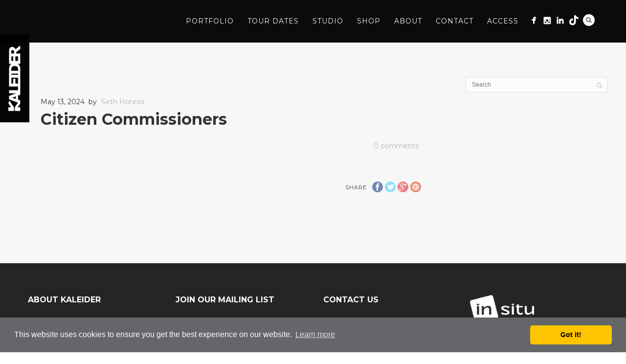

--- FILE ---
content_type: text/html; charset=UTF-8
request_url: https://kaleider.com/pexservice/citizen-commissioners-2/
body_size: 10411
content:
<!DOCTYPE html>
<html lang="en-US">
<head>
<meta http-equiv="Content-Type" content="text/html; charset=UTF-8" />

<title>Citizen Commissioners - Kaleider</title>



<!-- Mobile Devices Viewport Resset-->
<meta name="viewport" content="width=device-width, initial-scale=1.0, maximum-scale=1">
<meta name="apple-mobile-web-app-capable" content="yes">
<!-- <meta name="viewport" content="initial-scale=1.0, user-scalable=1" /> -->
<!-- Keywords-->
<meta name="keywords" content="Kaleider, production, studio, art, seth honnor, katie keeler, " />





<link rel="alternate" type="application/rss+xml" title="Kaleider RSS" href="https://kaleider.com/feed/" />
<link rel="pingback" href="https://kaleider.com/xmlrpc.php" />
<link rel="shortcut icon" type="image/x-icon" href="https://kaleider.com/wp-content/uploads/2023/07/Kaleider_Logo_Digital_Avatar_Kmark_White_circle-64px.png" />

<!--[if lt IE 9]>
<script src="https://kaleider.com/wp-content/themes/thestory/js/html5shiv.js"></script>
<![endif]-->

<meta name='robots' content='index, follow, max-image-preview:large, max-snippet:-1, max-video-preview:-1' />

	<!-- This site is optimized with the Yoast SEO plugin v26.7 - https://yoast.com/wordpress/plugins/seo/ -->
	<link rel="canonical" href="https://kaleider.com/pexservice/citizen-commissioners-2/" />
	<meta property="og:locale" content="en_US" />
	<meta property="og:type" content="article" />
	<meta property="og:title" content="Citizen Commissioners - Kaleider" />
	<meta property="og:url" content="https://kaleider.com/pexservice/citizen-commissioners-2/" />
	<meta property="og:site_name" content="Kaleider" />
	<meta property="article:publisher" content="https://www.facebook.com/Kaleider/" />
	<meta name="twitter:card" content="summary_large_image" />
	<meta name="twitter:site" content="@kaleider" />
	<script type="application/ld+json" class="yoast-schema-graph">{"@context":"https://schema.org","@graph":[{"@type":"WebPage","@id":"https://kaleider.com/pexservice/citizen-commissioners-2/","url":"https://kaleider.com/pexservice/citizen-commissioners-2/","name":"Citizen Commissioners - Kaleider","isPartOf":{"@id":"https://kaleider.com/#website"},"datePublished":"2024-05-13T16:31:00+00:00","breadcrumb":{"@id":"https://kaleider.com/pexservice/citizen-commissioners-2/#breadcrumb"},"inLanguage":"en-US","potentialAction":[{"@type":"ReadAction","target":["https://kaleider.com/pexservice/citizen-commissioners-2/"]}]},{"@type":"BreadcrumbList","@id":"https://kaleider.com/pexservice/citizen-commissioners-2/#breadcrumb","itemListElement":[{"@type":"ListItem","position":1,"name":"Home","item":"https://kaleider.com/"},{"@type":"ListItem","position":2,"name":"Citizen Commissioners"}]},{"@type":"WebSite","@id":"https://kaleider.com/#website","url":"https://kaleider.com/","name":"Kaleider","description":"Kaleider","publisher":{"@id":"https://kaleider.com/#organization"},"potentialAction":[{"@type":"SearchAction","target":{"@type":"EntryPoint","urlTemplate":"https://kaleider.com/?s={search_term_string}"},"query-input":{"@type":"PropertyValueSpecification","valueRequired":true,"valueName":"search_term_string"}}],"inLanguage":"en-US"},{"@type":"Organization","@id":"https://kaleider.com/#organization","name":"Kaleider","url":"https://kaleider.com/","logo":{"@type":"ImageObject","inLanguage":"en-US","@id":"https://kaleider.com/#/schema/logo/image/","url":"https://kaleider.com/wp-content/uploads/2018/04/K_Tab_1-02.png","contentUrl":"https://kaleider.com/wp-content/uploads/2018/04/K_Tab_1-02.png","width":401,"height":135,"caption":"Kaleider"},"image":{"@id":"https://kaleider.com/#/schema/logo/image/"},"sameAs":["https://www.facebook.com/Kaleider/","https://x.com/kaleider","https://www.instagram.com/kaleider/","https://www.linkedin.com/company/15161762/"]}]}</script>
	<!-- / Yoast SEO plugin. -->


<link rel='dns-prefetch' href='//www.youtube.com' />
<link rel='dns-prefetch' href='//fonts.googleapis.com' />
<link rel="alternate" type="application/rss+xml" title="Kaleider &raquo; Feed" href="https://kaleider.com/feed/" />
<link rel="alternate" type="application/rss+xml" title="Kaleider &raquo; Comments Feed" href="https://kaleider.com/comments/feed/" />
<link rel="alternate" title="oEmbed (JSON)" type="application/json+oembed" href="https://kaleider.com/wp-json/oembed/1.0/embed?url=https%3A%2F%2Fkaleider.com%2Fpexservice%2Fcitizen-commissioners-2%2F" />
<link rel="alternate" title="oEmbed (XML)" type="text/xml+oembed" href="https://kaleider.com/wp-json/oembed/1.0/embed?url=https%3A%2F%2Fkaleider.com%2Fpexservice%2Fcitizen-commissioners-2%2F&#038;format=xml" />
<style id='wp-img-auto-sizes-contain-inline-css' type='text/css'>
img:is([sizes=auto i],[sizes^="auto," i]){contain-intrinsic-size:3000px 1500px}
/*# sourceURL=wp-img-auto-sizes-contain-inline-css */
</style>

<style id='wp-emoji-styles-inline-css' type='text/css'>

	img.wp-smiley, img.emoji {
		display: inline !important;
		border: none !important;
		box-shadow: none !important;
		height: 1em !important;
		width: 1em !important;
		margin: 0 0.07em !important;
		vertical-align: -0.1em !important;
		background: none !important;
		padding: 0 !important;
	}
/*# sourceURL=wp-emoji-styles-inline-css */
</style>
<link rel='stylesheet' id='wp-block-library-css' href='https://kaleider.com/wp-includes/css/dist/block-library/style.min.css?ver=6.9' type='text/css' media='all' />
<style id='global-styles-inline-css' type='text/css'>
:root{--wp--preset--aspect-ratio--square: 1;--wp--preset--aspect-ratio--4-3: 4/3;--wp--preset--aspect-ratio--3-4: 3/4;--wp--preset--aspect-ratio--3-2: 3/2;--wp--preset--aspect-ratio--2-3: 2/3;--wp--preset--aspect-ratio--16-9: 16/9;--wp--preset--aspect-ratio--9-16: 9/16;--wp--preset--color--black: #000000;--wp--preset--color--cyan-bluish-gray: #abb8c3;--wp--preset--color--white: #ffffff;--wp--preset--color--pale-pink: #f78da7;--wp--preset--color--vivid-red: #cf2e2e;--wp--preset--color--luminous-vivid-orange: #ff6900;--wp--preset--color--luminous-vivid-amber: #fcb900;--wp--preset--color--light-green-cyan: #7bdcb5;--wp--preset--color--vivid-green-cyan: #00d084;--wp--preset--color--pale-cyan-blue: #8ed1fc;--wp--preset--color--vivid-cyan-blue: #0693e3;--wp--preset--color--vivid-purple: #9b51e0;--wp--preset--gradient--vivid-cyan-blue-to-vivid-purple: linear-gradient(135deg,rgb(6,147,227) 0%,rgb(155,81,224) 100%);--wp--preset--gradient--light-green-cyan-to-vivid-green-cyan: linear-gradient(135deg,rgb(122,220,180) 0%,rgb(0,208,130) 100%);--wp--preset--gradient--luminous-vivid-amber-to-luminous-vivid-orange: linear-gradient(135deg,rgb(252,185,0) 0%,rgb(255,105,0) 100%);--wp--preset--gradient--luminous-vivid-orange-to-vivid-red: linear-gradient(135deg,rgb(255,105,0) 0%,rgb(207,46,46) 100%);--wp--preset--gradient--very-light-gray-to-cyan-bluish-gray: linear-gradient(135deg,rgb(238,238,238) 0%,rgb(169,184,195) 100%);--wp--preset--gradient--cool-to-warm-spectrum: linear-gradient(135deg,rgb(74,234,220) 0%,rgb(151,120,209) 20%,rgb(207,42,186) 40%,rgb(238,44,130) 60%,rgb(251,105,98) 80%,rgb(254,248,76) 100%);--wp--preset--gradient--blush-light-purple: linear-gradient(135deg,rgb(255,206,236) 0%,rgb(152,150,240) 100%);--wp--preset--gradient--blush-bordeaux: linear-gradient(135deg,rgb(254,205,165) 0%,rgb(254,45,45) 50%,rgb(107,0,62) 100%);--wp--preset--gradient--luminous-dusk: linear-gradient(135deg,rgb(255,203,112) 0%,rgb(199,81,192) 50%,rgb(65,88,208) 100%);--wp--preset--gradient--pale-ocean: linear-gradient(135deg,rgb(255,245,203) 0%,rgb(182,227,212) 50%,rgb(51,167,181) 100%);--wp--preset--gradient--electric-grass: linear-gradient(135deg,rgb(202,248,128) 0%,rgb(113,206,126) 100%);--wp--preset--gradient--midnight: linear-gradient(135deg,rgb(2,3,129) 0%,rgb(40,116,252) 100%);--wp--preset--font-size--small: 13px;--wp--preset--font-size--medium: 20px;--wp--preset--font-size--large: 36px;--wp--preset--font-size--x-large: 42px;--wp--preset--spacing--20: 0.44rem;--wp--preset--spacing--30: 0.67rem;--wp--preset--spacing--40: 1rem;--wp--preset--spacing--50: 1.5rem;--wp--preset--spacing--60: 2.25rem;--wp--preset--spacing--70: 3.38rem;--wp--preset--spacing--80: 5.06rem;--wp--preset--shadow--natural: 6px 6px 9px rgba(0, 0, 0, 0.2);--wp--preset--shadow--deep: 12px 12px 50px rgba(0, 0, 0, 0.4);--wp--preset--shadow--sharp: 6px 6px 0px rgba(0, 0, 0, 0.2);--wp--preset--shadow--outlined: 6px 6px 0px -3px rgb(255, 255, 255), 6px 6px rgb(0, 0, 0);--wp--preset--shadow--crisp: 6px 6px 0px rgb(0, 0, 0);}:where(.is-layout-flex){gap: 0.5em;}:where(.is-layout-grid){gap: 0.5em;}body .is-layout-flex{display: flex;}.is-layout-flex{flex-wrap: wrap;align-items: center;}.is-layout-flex > :is(*, div){margin: 0;}body .is-layout-grid{display: grid;}.is-layout-grid > :is(*, div){margin: 0;}:where(.wp-block-columns.is-layout-flex){gap: 2em;}:where(.wp-block-columns.is-layout-grid){gap: 2em;}:where(.wp-block-post-template.is-layout-flex){gap: 1.25em;}:where(.wp-block-post-template.is-layout-grid){gap: 1.25em;}.has-black-color{color: var(--wp--preset--color--black) !important;}.has-cyan-bluish-gray-color{color: var(--wp--preset--color--cyan-bluish-gray) !important;}.has-white-color{color: var(--wp--preset--color--white) !important;}.has-pale-pink-color{color: var(--wp--preset--color--pale-pink) !important;}.has-vivid-red-color{color: var(--wp--preset--color--vivid-red) !important;}.has-luminous-vivid-orange-color{color: var(--wp--preset--color--luminous-vivid-orange) !important;}.has-luminous-vivid-amber-color{color: var(--wp--preset--color--luminous-vivid-amber) !important;}.has-light-green-cyan-color{color: var(--wp--preset--color--light-green-cyan) !important;}.has-vivid-green-cyan-color{color: var(--wp--preset--color--vivid-green-cyan) !important;}.has-pale-cyan-blue-color{color: var(--wp--preset--color--pale-cyan-blue) !important;}.has-vivid-cyan-blue-color{color: var(--wp--preset--color--vivid-cyan-blue) !important;}.has-vivid-purple-color{color: var(--wp--preset--color--vivid-purple) !important;}.has-black-background-color{background-color: var(--wp--preset--color--black) !important;}.has-cyan-bluish-gray-background-color{background-color: var(--wp--preset--color--cyan-bluish-gray) !important;}.has-white-background-color{background-color: var(--wp--preset--color--white) !important;}.has-pale-pink-background-color{background-color: var(--wp--preset--color--pale-pink) !important;}.has-vivid-red-background-color{background-color: var(--wp--preset--color--vivid-red) !important;}.has-luminous-vivid-orange-background-color{background-color: var(--wp--preset--color--luminous-vivid-orange) !important;}.has-luminous-vivid-amber-background-color{background-color: var(--wp--preset--color--luminous-vivid-amber) !important;}.has-light-green-cyan-background-color{background-color: var(--wp--preset--color--light-green-cyan) !important;}.has-vivid-green-cyan-background-color{background-color: var(--wp--preset--color--vivid-green-cyan) !important;}.has-pale-cyan-blue-background-color{background-color: var(--wp--preset--color--pale-cyan-blue) !important;}.has-vivid-cyan-blue-background-color{background-color: var(--wp--preset--color--vivid-cyan-blue) !important;}.has-vivid-purple-background-color{background-color: var(--wp--preset--color--vivid-purple) !important;}.has-black-border-color{border-color: var(--wp--preset--color--black) !important;}.has-cyan-bluish-gray-border-color{border-color: var(--wp--preset--color--cyan-bluish-gray) !important;}.has-white-border-color{border-color: var(--wp--preset--color--white) !important;}.has-pale-pink-border-color{border-color: var(--wp--preset--color--pale-pink) !important;}.has-vivid-red-border-color{border-color: var(--wp--preset--color--vivid-red) !important;}.has-luminous-vivid-orange-border-color{border-color: var(--wp--preset--color--luminous-vivid-orange) !important;}.has-luminous-vivid-amber-border-color{border-color: var(--wp--preset--color--luminous-vivid-amber) !important;}.has-light-green-cyan-border-color{border-color: var(--wp--preset--color--light-green-cyan) !important;}.has-vivid-green-cyan-border-color{border-color: var(--wp--preset--color--vivid-green-cyan) !important;}.has-pale-cyan-blue-border-color{border-color: var(--wp--preset--color--pale-cyan-blue) !important;}.has-vivid-cyan-blue-border-color{border-color: var(--wp--preset--color--vivid-cyan-blue) !important;}.has-vivid-purple-border-color{border-color: var(--wp--preset--color--vivid-purple) !important;}.has-vivid-cyan-blue-to-vivid-purple-gradient-background{background: var(--wp--preset--gradient--vivid-cyan-blue-to-vivid-purple) !important;}.has-light-green-cyan-to-vivid-green-cyan-gradient-background{background: var(--wp--preset--gradient--light-green-cyan-to-vivid-green-cyan) !important;}.has-luminous-vivid-amber-to-luminous-vivid-orange-gradient-background{background: var(--wp--preset--gradient--luminous-vivid-amber-to-luminous-vivid-orange) !important;}.has-luminous-vivid-orange-to-vivid-red-gradient-background{background: var(--wp--preset--gradient--luminous-vivid-orange-to-vivid-red) !important;}.has-very-light-gray-to-cyan-bluish-gray-gradient-background{background: var(--wp--preset--gradient--very-light-gray-to-cyan-bluish-gray) !important;}.has-cool-to-warm-spectrum-gradient-background{background: var(--wp--preset--gradient--cool-to-warm-spectrum) !important;}.has-blush-light-purple-gradient-background{background: var(--wp--preset--gradient--blush-light-purple) !important;}.has-blush-bordeaux-gradient-background{background: var(--wp--preset--gradient--blush-bordeaux) !important;}.has-luminous-dusk-gradient-background{background: var(--wp--preset--gradient--luminous-dusk) !important;}.has-pale-ocean-gradient-background{background: var(--wp--preset--gradient--pale-ocean) !important;}.has-electric-grass-gradient-background{background: var(--wp--preset--gradient--electric-grass) !important;}.has-midnight-gradient-background{background: var(--wp--preset--gradient--midnight) !important;}.has-small-font-size{font-size: var(--wp--preset--font-size--small) !important;}.has-medium-font-size{font-size: var(--wp--preset--font-size--medium) !important;}.has-large-font-size{font-size: var(--wp--preset--font-size--large) !important;}.has-x-large-font-size{font-size: var(--wp--preset--font-size--x-large) !important;}
/*# sourceURL=global-styles-inline-css */
</style>

<style id='classic-theme-styles-inline-css' type='text/css'>
/*! This file is auto-generated */
.wp-block-button__link{color:#fff;background-color:#32373c;border-radius:9999px;box-shadow:none;text-decoration:none;padding:calc(.667em + 2px) calc(1.333em + 2px);font-size:1.125em}.wp-block-file__button{background:#32373c;color:#fff;text-decoration:none}
/*# sourceURL=/wp-includes/css/classic-themes.min.css */
</style>
<link rel='stylesheet' id='pexeto-font-0-css' href='https://fonts.googleapis.com/css?family=Montserrat%3A400%2C700&#038;ver=6.9' type='text/css' media='all' />
<link rel='stylesheet' id='pexeto-pretty-photo-css' href='https://kaleider.com/wp-content/themes/thestory/css/prettyPhoto.css?ver=9999999' type='text/css' media='all' />
<link rel='stylesheet' id='pexeto-stylesheet-css' href='https://kaleider.com/wp-content/themes/thestory/style.css?ver=9999999' type='text/css' media='all' />
<style id='pexeto-stylesheet-inline-css' type='text/css'>
button, .button , input[type="submit"], input[type="button"], 
								#submit, .left-arrow:hover,.right-arrow:hover, .ps-left-arrow:hover, 
								.ps-right-arrow:hover, .cs-arrows:hover,.nivo-nextNav:hover, .nivo-prevNav:hover,
								.scroll-to-top:hover, .services-icon .img-container, .services-thumbnail h3:after,
								.pg-pagination a.current, .pg-pagination a:hover, #content-container .wp-pagenavi span.current, 
								#content-container .wp-pagenavi a:hover, #blog-pagination a:hover,
								.pg-item h2:after, .pc-item h2:after, .ps-icon, .ps-left-arrow:hover, .ps-right-arrow:hover,
								.pc-next:hover, .pc-prev:hover, .pc-wrapper .icon-circle, .pg-item .icon-circle, .qg-img .icon-circle,
								.ts-arrow:hover, .section-light .section-title:before, .section-light2 .section-title:after,
								.section-light-bg .section-title:after, .section-dark .section-title:after,
								.woocommerce .widget_price_filter .ui-slider .ui-slider-range,
								.woocommerce-page .widget_price_filter .ui-slider .ui-slider-range, 
								.controlArrow.prev:hover,.controlArrow.next:hover, .pex-woo-cart-num,
								.woocommerce span.onsale, .woocommerce-page span.onsale.woocommerce nav.woocommerce-pagination ul li span.current, .woocommerce-page nav.woocommerce-pagination ul li span.current,
								.woocommerce #content nav.woocommerce-pagination ul li span.current, .woocommerce-page #content nav.woocommerce-pagination ul li span.current,
								.woocommerce #content nav.woocommerce-pagination ul li span.current, .woocommerce-page #content nav.woocommerce-pagination ul li span.current,
								.woocommerce nav.woocommerce-pagination ul li a:hover, .woocommerce-page nav.woocommerce-pagination ul li a:hover,
								.woocommerce #content nav.woocommerce-pagination ul li a:hover, .woocommerce-page #content nav.woocommerce-pagination ul li a:hover,
								.woocommerce nav.woocommerce-pagination ul li a:focus, .woocommerce-page nav.woocommerce-pagination ul li a:focus,
								.woocommerce #content nav.woocommerce-pagination ul li a:focus, .woocommerce-page #content nav.woocommerce-pagination ul li a:focus,
								.pt-highlight .pt-title{background-color:#64666a;}a, a:hover, .post-info a:hover, .read-more, .footer-widgets a:hover, .comment-info .reply,
								.comment-info .reply a, .comment-info, .post-title a:hover, .post-tags a, .format-aside aside a:hover,
								.testimonials-details a, .lp-title a:hover, .woocommerce .star-rating, .woocommerce-page .star-rating,
								.woocommerce .star-rating:before, .woocommerce-page .star-rating:before, .tabs .current a,
								#wp-calendar tbody td a, .widget_nav_menu li.current-menu-item > a, .archive-page a:hover, .woocommerce-MyAccount-navigation li.is-active a{color:#64666a;}.accordion-title.current, .read-more, .bypostauthor, .sticky,
								.pg-cat-filter a.current{border-color:#64666a;}.pg-element-loading .icon-circle:after{border-top-color:#64666a;}.content, .services-title-box, .post, .tabs .current a, .page-template-template-full-custom-php .page-wrapper,
								.content-box, .avatar, .comment-box, .search-results .post-content,
								.pg-info, .ps-wrapper, .content input[type="text"], .post-info, .comment-date,
								.content input[type="password"], .content textarea, .contact-captcha-container,
								.pg-categories, .pg-pagination a, #content-container .wp-pagenavi a, 
								#content-container .wp-pagenavi span, #blog-pagination a, .woocommerce-page #content-container a.button.add_to_cart_button:before,
								.ps-categories, .archive-page a, .woocommerce-MyAccount-navigation li a{color:#333333;}.woocommerce #content-container a.button.add_to_cart_button, .woocommerce-page #content-container a.button.add_to_cart_button{border-color:#333333;}#logo-container img{width:40px; }#logo-container img{height:120px;}h1,h2,h3,h4,h5,h6,.pt-price{font-family:Montserrat;}body{font-family:Montserrat;font-size:15px;}body, #footer, .sidebar-box, .services-box, .ps-content, .page-masonry .post, .services-title-box{font-size:15px;}#menu ul li a{font-family:Montserrat;font-size:14px;}.page-title h1{font-family:Montserrat;font-size:58px;}.sidebar-box .title, .footer-box .title{font-family:Montserrat;font-size:16px;}.pg-categories, .pg-cat-filter a, .page-subtitle, .post-info,.read-more, .ps-categories, .ps-nav-text, .ps-back-text{font-family:Montserrat;text-transform:none;letter-spacing:normal;}.pg-categories, .pg-cat-filter a, .page-subtitle, .post-info,.read-more, .ps-categories, .ps-nav-text, .ps-back-text{font-size:14px;}.pg-item h2, .ps-title, #content-container .pc-item h2{font-family:Montserrat;font-size:18px;font-weight:bold;}
/*# sourceURL=pexeto-stylesheet-inline-css */
</style>
<link rel='stylesheet' id='wp-pagenavi-css' href='https://kaleider.com/wp-content/plugins/wp-pagenavi/pagenavi-css.css?ver=2.70' type='text/css' media='all' />
<script type="text/javascript" src="https://kaleider.com/wp-includes/js/jquery/jquery.min.js?ver=3.7.1" id="jquery-core-js"></script>
<script type="text/javascript" src="https://kaleider.com/wp-includes/js/jquery/jquery-migrate.min.js?ver=3.4.1" id="jquery-migrate-js"></script>
<link rel="https://api.w.org/" href="https://kaleider.com/wp-json/" /><link rel="EditURI" type="application/rsd+xml" title="RSD" href="https://kaleider.com/xmlrpc.php?rsd" />
<meta name="generator" content="WordPress 6.9" />
<link rel='shortlink' href='https://kaleider.com/?p=6086' />
<link rel="icon" href="https://kaleider.com/wp-content/uploads/2024/10/cropped-Kaleider_Logo_Kmark_Black-circle-32x32.png" sizes="32x32" />
<link rel="icon" href="https://kaleider.com/wp-content/uploads/2024/10/cropped-Kaleider_Logo_Kmark_Black-circle-192x192.png" sizes="192x192" />
<link rel="apple-touch-icon" href="https://kaleider.com/wp-content/uploads/2024/10/cropped-Kaleider_Logo_Kmark_Black-circle-180x180.png" />
<meta name="msapplication-TileImage" content="https://kaleider.com/wp-content/uploads/2024/10/cropped-Kaleider_Logo_Kmark_Black-circle-270x270.png" />
		<style type="text/css" id="wp-custom-css">
			.ps-title {
  margin: 0;
  padding: 0;
  color: #252525;
  font-weight: bold;
  font-size: 35px;
  line-height: 1.3em;
	text-transform:  none;}

a {
  color: #C2336C;
  text-decoration: none;
}
a:focus {
  outline: none;
  outline-width: 0;
  outline-style: none;
  outline-color: transparent;
}
a:hover {
  color: #C2336C;
	text-decoration: none;}		</style>
		<link rel="stylesheet" type="text/css" href="//cdnjs.cloudflare.com/ajax/libs/cookieconsent2/3.1.0/cookieconsent.min.css" />
<script src="//cdnjs.cloudflare.com/ajax/libs/cookieconsent2/3.1.0/cookieconsent.min.js"></script>
<script>
window.addEventListener("load", function(){
window.cookieconsent.initialise({
  "palette": {
    "popup": {
      "background": "#64666a"
    },
    "button": {
      "background": "#fdc500"
    }
  },
  "theme": "classic",
  "content": {
    "href": "https://kaleider.com/cookie-policy/"
  }
})});
</script>

<!-- Global site tag (gtag.js) - Google Analytics -->
<script async src="https://www.googletagmanager.com/gtag/js?id=UA-32555007-1"></script>
<script>
window.dataLayer = window.dataLayer || [];
function gtag(){dataLayer.push(arguments);}
gtag('js', new Date());

gtag('config', 'UA-32555007-1');
</script>

<!-- Google Tag Manager -->
<script>(function(w,d,s,l,i){w[l]=w[l]||[];w[l].push({'gtm.start':
new Date().getTime(),event:'gtm.js'});var f=d.getElementsByTagName(s)[0],
j=d.createElement(s),dl=l!='dataLayer'?'&l='+l:'';j.async=true;j.src=
'https://www.googletagmanager.com/gtm.js?id='+i+dl;f.parentNode.insertBefore(j,f);
})(window,document,'script','dataLayer','GTM-PG4BPQ8');</script>
<!-- End Google Tag Manager -->

</head>
<body data-rsssl=1 class="wp-singular pexservice-template-default single single-pexservice postid-6086 wp-theme-thestory fixed-header no-slider dark-header icons-style-light parallax-header">
    
<!-- Google Tag Manager (noscript) -->
<noscript><iframe src="https://www.googletagmanager.com/ns.html?id=GTM-PG4BPQ8"
height="0" width="0" style="display:none;visibility:hidden"></iframe></noscript>
<!-- End Google Tag Manager (noscript) -->    
    
<div id="main-container" >
	<div  class="page-wrapper" >
		<!--HEADER -->
				<div class="header-wrapper" >

		<div id="k-logo" class="fullpage-data">
						<a href="https://kaleider.com/"><img src="https://kaleider.com/wp-content/uploads/2018/04/K_Tab_1-02-1.png" alt="Kaleider" /></a>
		</div>

				<header id="header">
			<div class="section-boxed section-header">
						<!-- div id="logo-container">
								<a href="https://kaleider.com/"><img src="https://kaleider.com/wp-content/uploads/2018/04/K_Tab_1-02-1.png" alt="Kaleider" /></a>
			</div -->	

			
			<div class="mobile-nav">
				<span class="mob-nav-btn">Menu</span>
			</div>
	 		<nav class="navigation-container">
				<div id="menu" class="nav-menu">
				<ul id="menu-kaleider-primary-nav" class="menu-ul"><li id="menu-item-5333" class="menu-item menu-item-type-custom menu-item-object-custom menu-item-5333"><a href="https://kaleider.com/portfolio/?cat=available-for-touring">Portfolio</a></li>
<li id="menu-item-2952" class="menu-item menu-item-type-post_type menu-item-object-page menu-item-2952"><a href="https://kaleider.com/tour-dates/">Tour Dates</a></li>
<li id="menu-item-5027" class="menu-item menu-item-type-post_type menu-item-object-page menu-item-5027"><a href="https://kaleider.com/kaleider-studios/">Studio</a></li>
<li id="menu-item-6043" class="menu-item menu-item-type-custom menu-item-object-custom menu-item-6043"><a href="https://kaleider.myshopify.com/">Shop</a></li>
<li id="menu-item-2953" class="menu-item menu-item-type-post_type menu-item-object-page menu-item-2953"><a href="https://kaleider.com/about/">About</a></li>
<li id="menu-item-2954" class="menu-item menu-item-type-post_type menu-item-object-page menu-item-2954"><a href="https://kaleider.com/contact/">Contact</a></li>
<li id="menu-item-2958" class="menu-item menu-item-type-post_type menu-item-object-page menu-item-2958"><a href="https://kaleider.com/access/">Access</a></li>
</ul>				</div>
				
				<div class="header-buttons">
				<div class="header-search">
						
<div class="search-wrapper">

	<form role="search" method="get" class="searchform" action="https://kaleider.com" >

		<input type="text" name="s" class="search-input placeholder"  placeholder="Search" />

		<input type="submit" value="" class="search-button"/>

	</form>

</div>

					<a href="#" class="header-search-btn">Search</a></div>
					<div class="social-profiles"><ul class="social-icons">
		<li>
		<a href="https://www.facebook.com/Kaleider/" target="_blank"  title="Kaleider on Facebook">
			<div>
				<img src="https://kaleider.com/wp-content/themes/thestory/images/icons_white/facebook.png" alt="" />
			</div>
		</a>
	</li>
		<li>
		<a href="https://www.instagram.com/kaleider/" target="_blank"  title="Kaleider on Instagram">
			<div>
				<img src="https://kaleider.com/wp-content/themes/thestory/images/icons_white/instagram.png" alt="" />
			</div>
		</a>
	</li>
		<li>
		<a href="https://www.linkedin.com/company/15161762/" target="_blank"  title="Kaleider on LinkedIn">
			<div>
				<img src="https://kaleider.com/wp-content/themes/thestory/images/icons_white/linkedin.png" alt="" />
			</div>
		</a>
	</li>
		<li>
		<a href="https://www.tiktok.com/@kaleider5" target="_blank"  title="Kaleider on TikTok">
			<div>
				<img src="https://kaleider.com/wp-content/uploads/2024/03/tiktok.png" alt="" />
			</div>
		</a>
	</li>
		</ul></div>
					</div>
			</nav>

				
			<div class="clear"></div>       
			<div id="navigation-line"></div>
		</div>
			
		</header><!-- end #header -->




</div>


<div id="content-container" class="content-boxed layout-right">


<div id="content" class="content">


<article id="post-6086" class="blog-single-post theme-post-entry post-6086 pexservice type-pexservice status-publish hentry pexservice_category-citizen-commissioners">







<div class="post-content no-thumbnail">






	<div class="post-info top">

		<span class="post-type-icon-wrap"><span class="post-type-icon"></span></span>

		
			<span class="post-date">

				<time class="entry-date published updated" datetime="2024-05-13T16:31:00+00:00">May 13, 2024</time>
				

			</span>	

		
			<span class="no-caps post-autor vcard author">

				&nbsp;by  

				<a class="url fn n" href="https://kaleider.com/author/seth/">

					Seth Honnor
				</a>

			</span>

		

		
	</div>


		<div class="post-title-wrapper">

			


			<h1 class="post-title entry-title">

			Citizen Commissioners
			</h1>



		</div>

	
	<div class="clear"></div>









	<div class="post-content-content">



	<div class="entry-content">
		</div>

		<div class="clear"></div>

		
		






	<div class="post-info bottom">

		<span class="post-type-icon-wrap"><span class="post-type-icon"></span></span>

		
			<span class="comments-number">

				<a href="https://kaleider.com/pexservice/citizen-commissioners-2/#comments">

					0
				<span class="no-caps">comments</span></a>

			</span>

		
	</div>


<div class="clear"></div>

</div>

</div>





	<div class="social-share"><div class="share-title">Share</div><ul><li title="Facebook" class="share-item share-fb" data-url="https://kaleider.com/pexservice/citizen-commissioners-2/" data-type="facebook" data-title="Citizen Commissioners"></li><li title="Twitter" class="share-item share-tw" data-url="https://kaleider.com/pexservice/citizen-commissioners-2/" data-title="Citizen Commissioners" data-type="twitter"></li><li title="Google+" class="share-item share-gp" data-url="https://kaleider.com/pexservice/citizen-commissioners-2/" data-lang="en-US" data-title="Citizen Commissioners" data-type="googlePlus"></li><li title="Pinterest" class="share-item share-pn" data-url="https://kaleider.com/pexservice/citizen-commissioners-2/" data-title="Citizen Commissioners" data-media="" data-type="pinterest"></li></ul></div><div class="clear"></div>



<div class="clear"></div>

</article>


<div id="comments">


<div id="comment-content-container">


</div>

</div>


</div> <!-- end main content holder (#content/#full-width) -->


	<div id="sidebar" class="sidebar"><aside class="sidebar-box widget_search" id="search-2">
<div class="search-wrapper">

	<form role="search" method="get" class="searchform" action="https://kaleider.com" >

		<input type="text" name="s" class="search-input placeholder"  placeholder="Search" />

		<input type="submit" value="" class="search-button"/>

	</form>

</div>

</aside></div>


<div class="clear"></div>


</div> <!-- end #content-container -->

</div>
<footer id="footer" class="center">
	
		
		<div class="scroll-to-top"><span></span></div>
	
		<div class="cols-wrapper footer-widgets section-boxed cols-4">
	<div class="col"><aside class="footer-box widget_text" id="text-6"><h4 class="title">About Kaleider</h4>			<div class="textwidget"><p>Kaleider is an internationally acclaimed production studio. We make performance, interactive artworks, and games, which we present all around the world.</p>
<p>Kaleider is led by Artist &amp; Director Seth Honnor and Executive Producer Katie Keeler, with Researcher &amp; Designer Irene Urrutia, and Producer &amp; Company Manager Jocelyn Mills.</p>
<p>Kaleider Studios is where we make our work and run projects. We share our space with other creative organisations and individuals.</p>
<p>&nbsp;</p>
</div>
		</aside></div><div class="col"><aside class="footer-box widget_text" id="text-10"><h4 class="title">Join our mailing list</h4>			<div class="textwidget"><p>We only send newsletters when we have something to say. We send about 5 a year with news and opportunities.</p>
<p><!-- Begin Mailchimp Signup Form --></p>
<div id="mc_embed_signup">
<form id="mc-embedded-subscribe-form" class="validate" action="https://kaleider.us5.list-manage.com/subscribe/post?u=97e9ae3a841836f729c59182b&amp;id=50d661db54" method="post" name="mc-embedded-subscribe-form" novalidate="" target="_blank">
<div id="mc_embed_signup_scroll">
<div class="mc-field-group"><label for="mce-EMAIL">Email Address <span class="asterisk">*</span></label><br />
<input id="mce-EMAIL" class="required email" name="EMAIL" type="email" value="" /></div>
<div class="mc-field-group"><label for="mce-FNAME">First Name <label for="mce-EMAIL"><span class="asterisk">*</span></label> </label><br />
<input id="mce-FNAME" class="required first name" name="FNAME" type="text" value="" /></div>
<div class="mc-field-group"><label for="mce-LNAME">Last Name <label for="mce-EMAIL"><span class="asterisk">*</span></label> </label><br />
<input id="mce-LNAME" class="required last name" name="LNAME" type="text" value="" /></div>
<div id="mce-responses" class="clear">
<div id="mce-error-response" class="response" style="display: none;"></div>
<div id="mce-success-response" class="response" style="display: none;"></div>
</div>
<p><!-- real people should not fill this in and expect good things - do not remove this or risk form bot signups--></p>
<div style="position: absolute; left: -5000px;" aria-hidden="true"><input tabindex="-1" name="b_97e9ae3a841836f729c59182b_50d661db54" type="text" value="" /></div>
<div class="clear"><input id="mc-embedded-subscribe" class="button" name="subscribe" type="submit" value="Subscribe" /></div>
</div>
</form>
</div>
<p><!--End mc_embed_signup--></p>
</div>
		</aside></div><div class="col"><aside class="footer-box widget_text" id="text-8"><h4 class="title">Contact us</h4>			<div class="textwidget"><div class="fn">Kaleider Ltd</div>
<div class="fn">Kaleider Studios</div>
<div class="extended-address">45 Preston Street</div>
<div class="extended-address">Exeter EX1 1DF</div>
<div>+44 (0)7397 687389</div>
<div><a href="mailto:admin@kaleider.com">admin@kaleider.com</a></div>
<div></div>
<p></p>
<div><a href="https://kaleider.com/cookie-policy/">Cookies</a><br />
<a href="https://kaleider.com/privacy-policy/">Privacy</a></div>
<div></div>
<p></p>
<div><a href="https://shop.kaleider.com/policies/privacy-policy">Shop Privacy</a></div>
<div><a href="https://shop.kaleider.com/policies/terms-of-service">Shop Terms of Service</a><br />
<a href="https://shop.kaleider.com/policies/shipping-policy">Shipping Policy</a><br />
<a href="https://shop.kaleider.com/policies/refund-policy">Refund Policy</a></div>
</div>
		</aside></div><div class="col nomargin"><aside class="footer-box widget_text" id="text-7">			<div class="textwidget"><p><img loading="lazy" decoding="async" class="alignnone wp-image-5877 " src="https://kaleider.com/wp-content/uploads/2023/08/InSitu2023Logo-white-300x133.png" alt="" width="131" height="58" srcset="https://kaleider.com/wp-content/uploads/2023/08/InSitu2023Logo-white-300x133.png 300w, https://kaleider.com/wp-content/uploads/2023/08/InSitu2023Logo-white-1024x453.png 1024w, https://kaleider.com/wp-content/uploads/2023/08/InSitu2023Logo-white-768x340.png 768w, https://kaleider.com/wp-content/uploads/2023/08/InSitu2023Logo-white.png 1246w" sizes="auto, (max-width: 131px) 100vw, 131px" /> </p>
</div>
		</aside></div>	</div>
	<div class="footer-bottom">
	<div class="section-boxed">
		<span class="copyrights">
			&copy; Copyright Kaleider</span>
<div class="footer-nav">
</div>

	<div class="social-profiles"><ul class="social-icons">
		<li>
		<a href="https://www.facebook.com/Kaleider/" target="_blank"  title="Kaleider on Facebook">
			<div>
				<img src="https://kaleider.com/wp-content/themes/thestory/images/icons_white/facebook.png" alt="" />
			</div>
		</a>
	</li>
		<li>
		<a href="https://www.instagram.com/kaleider/" target="_blank"  title="Kaleider on Instagram">
			<div>
				<img src="https://kaleider.com/wp-content/themes/thestory/images/icons_white/instagram.png" alt="" />
			</div>
		</a>
	</li>
		<li>
		<a href="https://www.linkedin.com/company/15161762/" target="_blank"  title="Kaleider on LinkedIn">
			<div>
				<img src="https://kaleider.com/wp-content/themes/thestory/images/icons_white/linkedin.png" alt="" />
			</div>
		</a>
	</li>
		<li>
		<a href="https://www.tiktok.com/@kaleider5" target="_blank"  title="Kaleider on TikTok">
			<div>
				<img src="https://kaleider.com/wp-content/uploads/2024/03/tiktok.png" alt="" />
			</div>
		</a>
	</li>
		</ul></div>
	
</div>
</div>


</footer> <!-- end #footer-->
</div> <!-- end #main-container -->


<!-- FOOTER ENDS -->

<script type="speculationrules">
{"prefetch":[{"source":"document","where":{"and":[{"href_matches":"/*"},{"not":{"href_matches":["/wp-*.php","/wp-admin/*","/wp-content/uploads/*","/wp-content/*","/wp-content/plugins/*","/wp-content/themes/thestory/*","/*\\?(.+)"]}},{"not":{"selector_matches":"a[rel~=\"nofollow\"]"}},{"not":{"selector_matches":".no-prefetch, .no-prefetch a"}}]},"eagerness":"conservative"}]}
</script>
<script type="text/javascript">var PEXETO = PEXETO || {};PEXETO.ajaxurl="https://kaleider.com/wp-admin/admin-ajax.php";PEXETO.lightboxOptions = {"theme":"pp_default","animation_speed":"normal","overlay_gallery":false,"allow_resize":true};PEXETO.disableRightClick=false;PEXETO.stickyHeader=true;jQuery(document).ready(function($){

					PEXETO.init.initSite();$(".pexeto-contact-form").each(function(){

			$(this).pexetoContactForm({"wrongCaptchaText":"Failed to verify that you are not a robot. Please check the checkbox below.","failText":"An error occurred. Message not sent.","validationErrorText":"Please complete all the fields correctly","messageSentText":"Message sent"});

		});});</script><script type="text/javascript" src="https://kaleider.com/wp-includes/js/underscore.min.js?ver=1.13.7" id="underscore-js"></script>
<script type="text/javascript" src="https://kaleider.com/wp-content/themes/thestory/js/main.js?ver=9999999" id="pexeto-main-js"></script>
<script type="text/javascript" src="https://kaleider.com/wp-includes/js/comment-reply.min.js?ver=6.9" id="comment-reply-js" async="async" data-wp-strategy="async" fetchpriority="low"></script>
<script id="wp-emoji-settings" type="application/json">
{"baseUrl":"https://s.w.org/images/core/emoji/17.0.2/72x72/","ext":".png","svgUrl":"https://s.w.org/images/core/emoji/17.0.2/svg/","svgExt":".svg","source":{"concatemoji":"https://kaleider.com/wp-includes/js/wp-emoji-release.min.js?ver=6.9"}}
</script>
<script type="module">
/* <![CDATA[ */
/*! This file is auto-generated */
const a=JSON.parse(document.getElementById("wp-emoji-settings").textContent),o=(window._wpemojiSettings=a,"wpEmojiSettingsSupports"),s=["flag","emoji"];function i(e){try{var t={supportTests:e,timestamp:(new Date).valueOf()};sessionStorage.setItem(o,JSON.stringify(t))}catch(e){}}function c(e,t,n){e.clearRect(0,0,e.canvas.width,e.canvas.height),e.fillText(t,0,0);t=new Uint32Array(e.getImageData(0,0,e.canvas.width,e.canvas.height).data);e.clearRect(0,0,e.canvas.width,e.canvas.height),e.fillText(n,0,0);const a=new Uint32Array(e.getImageData(0,0,e.canvas.width,e.canvas.height).data);return t.every((e,t)=>e===a[t])}function p(e,t){e.clearRect(0,0,e.canvas.width,e.canvas.height),e.fillText(t,0,0);var n=e.getImageData(16,16,1,1);for(let e=0;e<n.data.length;e++)if(0!==n.data[e])return!1;return!0}function u(e,t,n,a){switch(t){case"flag":return n(e,"\ud83c\udff3\ufe0f\u200d\u26a7\ufe0f","\ud83c\udff3\ufe0f\u200b\u26a7\ufe0f")?!1:!n(e,"\ud83c\udde8\ud83c\uddf6","\ud83c\udde8\u200b\ud83c\uddf6")&&!n(e,"\ud83c\udff4\udb40\udc67\udb40\udc62\udb40\udc65\udb40\udc6e\udb40\udc67\udb40\udc7f","\ud83c\udff4\u200b\udb40\udc67\u200b\udb40\udc62\u200b\udb40\udc65\u200b\udb40\udc6e\u200b\udb40\udc67\u200b\udb40\udc7f");case"emoji":return!a(e,"\ud83e\u1fac8")}return!1}function f(e,t,n,a){let r;const o=(r="undefined"!=typeof WorkerGlobalScope&&self instanceof WorkerGlobalScope?new OffscreenCanvas(300,150):document.createElement("canvas")).getContext("2d",{willReadFrequently:!0}),s=(o.textBaseline="top",o.font="600 32px Arial",{});return e.forEach(e=>{s[e]=t(o,e,n,a)}),s}function r(e){var t=document.createElement("script");t.src=e,t.defer=!0,document.head.appendChild(t)}a.supports={everything:!0,everythingExceptFlag:!0},new Promise(t=>{let n=function(){try{var e=JSON.parse(sessionStorage.getItem(o));if("object"==typeof e&&"number"==typeof e.timestamp&&(new Date).valueOf()<e.timestamp+604800&&"object"==typeof e.supportTests)return e.supportTests}catch(e){}return null}();if(!n){if("undefined"!=typeof Worker&&"undefined"!=typeof OffscreenCanvas&&"undefined"!=typeof URL&&URL.createObjectURL&&"undefined"!=typeof Blob)try{var e="postMessage("+f.toString()+"("+[JSON.stringify(s),u.toString(),c.toString(),p.toString()].join(",")+"));",a=new Blob([e],{type:"text/javascript"});const r=new Worker(URL.createObjectURL(a),{name:"wpTestEmojiSupports"});return void(r.onmessage=e=>{i(n=e.data),r.terminate(),t(n)})}catch(e){}i(n=f(s,u,c,p))}t(n)}).then(e=>{for(const n in e)a.supports[n]=e[n],a.supports.everything=a.supports.everything&&a.supports[n],"flag"!==n&&(a.supports.everythingExceptFlag=a.supports.everythingExceptFlag&&a.supports[n]);var t;a.supports.everythingExceptFlag=a.supports.everythingExceptFlag&&!a.supports.flag,a.supports.everything||((t=a.source||{}).concatemoji?r(t.concatemoji):t.wpemoji&&t.twemoji&&(r(t.twemoji),r(t.wpemoji)))});
//# sourceURL=https://kaleider.com/wp-includes/js/wp-emoji-loader.min.js
/* ]]> */
</script>
</body>
</html>


<!-- Page cached by LiteSpeed Cache 7.7 on 2026-01-29 08:27:17 -->

--- FILE ---
content_type: text/css
request_url: https://kaleider.com/wp-content/themes/thestory/css/prettyPhoto.css?ver=9999999
body_size: 2934
content:
/* ------------------------------------------------------------------------

	This you can edit.

------------------------------------------------------------------------- */



	/* ----------------------------------

		Default Theme

	----------------------------------- */



	div.pp_default .pp_top,

	div.pp_default .pp_top .pp_middle,

	div.pp_default .pp_top .pp_left,

	div.pp_default .pp_top .pp_right,

	div.pp_default .pp_bottom,

	div.pp_default .pp_bottom .pp_left,

	div.pp_default .pp_bottom .pp_middle,

	div.pp_default .pp_bottom .pp_right { height: 13px; }

	

	div.pp_default .pp_top .pp_left { background: url(../images/prettyPhoto/default/sprite.png) -78px -93px no-repeat; } /* Top left corner */

	div.pp_default .pp_top .pp_middle { background: url(../images/prettyPhoto/default/sprite_x.png) top left repeat-x; } /* Top pattern/color */

	div.pp_default .pp_top .pp_right { background: url(../images/prettyPhoto/default/sprite.png) -112px -93px no-repeat; } /* Top right corner */

	

	div.pp_default .pp_content .ppt { color: #f8f8f8; }

	div.pp_default .pp_content_container .pp_left { background: url(../images/prettyPhoto/default/sprite_y.png) -7px 0 repeat-y; padding-left: 13px; }

	div.pp_default .pp_content_container .pp_right { background: url(../images/prettyPhoto/default/sprite_y.png) top right repeat-y; padding-right: 13px; }

	div.pp_default .pp_content { background-color: #fff; } /* Content background */

	div.pp_default .pp_next:hover { background: url(../images/prettyPhoto/default/sprite_next.png) center right  no-repeat; cursor: pointer; } /* Next button */

	div.pp_default .pp_previous:hover { background: url(../images/prettyPhoto/default/sprite_prev.png) center left no-repeat; cursor: pointer; } /* Previous button */

	div.pp_default .pp_expand { background: url(../images/prettyPhoto/default/sprite.png) 0 -29px no-repeat; cursor: pointer; width: 28px; height: 28px; } /* Expand button */

	div.pp_default .pp_expand:hover { background: url(../images/prettyPhoto/default/sprite.png) 0 -56px no-repeat; cursor: pointer; } /* Expand button hover */

	div.pp_default .pp_contract { background: url(../images/prettyPhoto/default/sprite.png) 0 -84px no-repeat; cursor: pointer; width: 28px; height: 28px; } /* Contract button */

	div.pp_default .pp_contract:hover { background: url(../images/prettyPhoto/default/sprite.png) 0 -113px no-repeat; cursor: pointer; } /* Contract button hover */

	div.pp_default .pp_close { width: 30px; height: 30px; background: url(../images/prettyPhoto/default/sprite.png) 2px 1px no-repeat; cursor: pointer; } /* Close button */

	div.pp_default #pp_full_res .pp_inline { color: #000; } 

	div.pp_default .pp_gallery ul li a { background: url(../images/prettyPhoto/default/default_thumb.png) center center #f8f8f8; border:1px solid #aaa; }

	div.pp_default .pp_gallery ul li a:hover,

	div.pp_default .pp_gallery ul li.selected a { border-color: #fff; }

	div.pp_default .pp_social { margin-top: 7px; }



	div.pp_default .pp_gallery a.pp_arrow_previous,

	div.pp_default .pp_gallery a.pp_arrow_next { position: static; left: auto; }

	div.pp_default .pp_nav .pp_play,

	div.pp_default .pp_nav .pp_pause { background: url(../images/prettyPhoto/default/sprite.png) -51px 1px no-repeat; height:30px; width:30px; }

	div.pp_default .pp_nav .pp_pause { background-position: -51px -29px; }

	div.pp_default .pp_details { position: relative; }

	div.pp_default a.pp_arrow_previous,

	div.pp_default a.pp_arrow_next { background: url(../images/prettyPhoto/default/sprite.png) -31px -3px no-repeat; height: 20px; margin: 4px 0 0 0; width: 20px; }

	div.pp_default a.pp_arrow_next { left: 52px; background-position: -82px -3px; } /* The next arrow in the bottom nav */

	div.pp_default .pp_content_container .pp_details { margin-top: 5px; }

	div.pp_default .pp_nav { clear: none; height: 30px; width: 110px; position: relative; }

	div.pp_default .pp_nav .currentTextHolder{ font-family: Georgia; font-style: italic; color:#999; font-size: 11px; left: 75px; line-height: 25px; margin: 0; padding: 0 0 0 10px; position: absolute; top: 2px; }

	

	div.pp_default .pp_close:hover, div.pp_default .pp_nav .pp_play:hover, div.pp_default .pp_nav .pp_pause:hover, div.pp_default .pp_arrow_next:hover, div.pp_default .pp_arrow_previous:hover { opacity:0.7; }



	div.pp_default .pp_description{ font-size: 11px; font-weight: bold; line-height: 14px; margin: 5px 50px 5px 0; }



	div.pp_default .pp_bottom .pp_left { background: url(../images/prettyPhoto/default/sprite.png) -78px -127px no-repeat; } /* Bottom left corner */

	div.pp_default .pp_bottom .pp_middle { background: url(../images/prettyPhoto/default/sprite_x.png) bottom left repeat-x; } /* Bottom pattern/color */

	div.pp_default .pp_bottom .pp_right { background: url(../images/prettyPhoto/default/sprite.png) -112px -127px no-repeat; } /* Bottom right corner */



	div.pp_default .pp_loaderIcon { background: url(../images/prettyPhoto/default/loader.gif) center center no-repeat; } /* Loader icon */



	

	/* ----------------------------------

		Light Rounded Theme

	----------------------------------- */





	div.light_rounded .pp_top .pp_left { background: url(../images/prettyPhoto/light_rounded/sprite.png) -88px -53px no-repeat; } /* Top left corner */

	div.light_rounded .pp_top .pp_middle { background: #fff; } /* Top pattern/color */

	div.light_rounded .pp_top .pp_right { background: url(../images/prettyPhoto/light_rounded/sprite.png) -110px -53px no-repeat; } /* Top right corner */

	

	div.light_rounded .pp_content .ppt { color: #000; }

	div.light_rounded .pp_content_container .pp_left,

	div.light_rounded .pp_content_container .pp_right { background: #fff; }

	div.light_rounded .pp_content { background-color: #fff; } /* Content background */

	div.light_rounded .pp_next:hover { background: url(../images/prettyPhoto/light_rounded/btnNext.png) center right  no-repeat; cursor: pointer; } /* Next button */

	div.light_rounded .pp_previous:hover { background: url(../images/prettyPhoto/light_rounded/btnPrevious.png) center left no-repeat; cursor: pointer; } /* Previous button */

	div.light_rounded .pp_expand { background: url(../images/prettyPhoto/light_rounded/sprite.png) -31px -26px no-repeat; cursor: pointer; } /* Expand button */

	div.light_rounded .pp_expand:hover { background: url(../images/prettyPhoto/light_rounded/sprite.png) -31px -47px no-repeat; cursor: pointer; } /* Expand button hover */

	div.light_rounded .pp_contract { background: url(../images/prettyPhoto/light_rounded/sprite.png) 0 -26px no-repeat; cursor: pointer; } /* Contract button */

	div.light_rounded .pp_contract:hover { background: url(../images/prettyPhoto/light_rounded/sprite.png) 0 -47px no-repeat; cursor: pointer; } /* Contract button hover */

	div.light_rounded .pp_close { width: 75px; height: 22px; background: url(../images/prettyPhoto/light_rounded/sprite.png) -1px -1px no-repeat; cursor: pointer; } /* Close button */

	div.light_rounded .pp_details { position: relative; }

	div.light_rounded .pp_description { margin-right: 85px; }

	div.light_rounded #pp_full_res .pp_inline { color: #000; } 

	div.light_rounded .pp_gallery a.pp_arrow_previous,

	div.light_rounded .pp_gallery a.pp_arrow_next { margin-top: 12px !important; }

	div.light_rounded .pp_nav .pp_play { background: url(../images/prettyPhoto/light_rounded/sprite.png) -1px -100px no-repeat; height: 15px; width: 14px; }

	div.light_rounded .pp_nav .pp_pause { background: url(../images/prettyPhoto/light_rounded/sprite.png) -24px -100px no-repeat; height: 15px; width: 14px; }



	div.light_rounded .pp_arrow_previous { background: url(../images/prettyPhoto/light_rounded/sprite.png) 0 -71px no-repeat; } /* The previous arrow in the bottom nav */

		div.light_rounded .pp_arrow_previous.disabled { background-position: 0 -87px; cursor: default; }

	div.light_rounded .pp_arrow_next { background: url(../images/prettyPhoto/light_rounded/sprite.png) -22px -71px no-repeat; } /* The next arrow in the bottom nav */

		div.light_rounded .pp_arrow_next.disabled { background-position: -22px -87px; cursor: default; }



	div.light_rounded .pp_bottom .pp_left { background: url(../images/prettyPhoto/light_rounded/sprite.png) -88px -80px no-repeat; } /* Bottom left corner */

	div.light_rounded .pp_bottom .pp_middle { background: #fff; } /* Bottom pattern/color */

	div.light_rounded .pp_bottom .pp_right { background: url(../images/prettyPhoto/light_rounded/sprite.png) -110px -80px no-repeat; } /* Bottom right corner */



	div.light_rounded .pp_loaderIcon { background: url(../images/prettyPhoto/light_rounded/loader.gif) center center no-repeat; } /* Loader icon */

	

	/* ----------------------------------

		Dark Rounded Theme

	----------------------------------- */

	

	div.dark_rounded .pp_top .pp_left { background: url(../images/prettyPhoto/dark_rounded/sprite.png) -88px -53px no-repeat; } /* Top left corner */

	div.dark_rounded .pp_top .pp_middle { background: url(../images/prettyPhoto/dark_rounded/contentPattern.png) top left repeat; } /* Top pattern/color */

	div.dark_rounded .pp_top .pp_right { background: url(../images/prettyPhoto/dark_rounded/sprite.png) -110px -53px no-repeat; } /* Top right corner */

	

	div.dark_rounded .pp_content_container .pp_left { background: url(../images/prettyPhoto/dark_rounded/contentPattern.png) top left repeat-y; } /* Left Content background */

	div.dark_rounded .pp_content_container .pp_right { background: url(../images/prettyPhoto/dark_rounded/contentPattern.png) top right repeat-y; } /* Right Content background */

	div.dark_rounded .pp_content { background: url(../images/prettyPhoto/dark_rounded/contentPattern.png) top left repeat; } /* Content background */

	div.dark_rounded .pp_next:hover { background: url(../images/prettyPhoto/dark_rounded/btnNext.png) center right  no-repeat; cursor: pointer; } /* Next button */

	div.dark_rounded .pp_previous:hover { background: url(../images/prettyPhoto/dark_rounded/btnPrevious.png) center left no-repeat; cursor: pointer; } /* Previous button */

	div.dark_rounded .pp_expand { background: url(../images/prettyPhoto/dark_rounded/sprite.png) -31px -26px no-repeat; cursor: pointer; } /* Expand button */

	div.dark_rounded .pp_expand:hover { background: url(../images/prettyPhoto/dark_rounded/sprite.png) -31px -47px no-repeat; cursor: pointer; } /* Expand button hover */

	div.dark_rounded .pp_contract { background: url(../images/prettyPhoto/dark_rounded/sprite.png) 0 -26px no-repeat; cursor: pointer; } /* Contract button */

	div.dark_rounded .pp_contract:hover { background: url(../images/prettyPhoto/dark_rounded/sprite.png) 0 -47px no-repeat; cursor: pointer; } /* Contract button hover */

	div.dark_rounded .pp_close { width: 75px; height: 22px; background: url(../images/prettyPhoto/dark_rounded/sprite.png) -1px -1px no-repeat; cursor: pointer; } /* Close button */

	div.dark_rounded .pp_details { position: relative; }

	div.dark_rounded .pp_description { margin-right: 85px; }

	div.dark_rounded .currentTextHolder { color: #c4c4c4; }

	div.dark_rounded .pp_description { color: #fff; }

	div.dark_rounded #pp_full_res .pp_inline { color: #fff; }

	div.dark_rounded .pp_gallery a.pp_arrow_previous,

	div.dark_rounded .pp_gallery a.pp_arrow_next { margin-top: 12px !important; }

	div.dark_rounded .pp_nav .pp_play { background: url(../images/prettyPhoto/dark_rounded/sprite.png) -1px -100px no-repeat; height: 15px; width: 14px; }

	div.dark_rounded .pp_nav .pp_pause { background: url(../images/prettyPhoto/dark_rounded/sprite.png) -24px -100px no-repeat; height: 15px; width: 14px; }



	div.dark_rounded .pp_arrow_previous { background: url(../images/prettyPhoto/dark_rounded/sprite.png) 0 -71px no-repeat; } /* The previous arrow in the bottom nav */

		div.dark_rounded .pp_arrow_previous.disabled { background-position: 0 -87px; cursor: default; }

	div.dark_rounded .pp_arrow_next { background: url(../images/prettyPhoto/dark_rounded/sprite.png) -22px -71px no-repeat; } /* The next arrow in the bottom nav */

		div.dark_rounded .pp_arrow_next.disabled { background-position: -22px -87px; cursor: default; }



	div.dark_rounded .pp_bottom .pp_left { background: url(../images/prettyPhoto/dark_rounded/sprite.png) -88px -80px no-repeat; } /* Bottom left corner */

	div.dark_rounded .pp_bottom .pp_middle { background: url(../images/prettyPhoto/dark_rounded/contentPattern.png) top left repeat; } /* Bottom pattern/color */

	div.dark_rounded .pp_bottom .pp_right { background: url(../images/prettyPhoto/dark_rounded/sprite.png) -110px -80px no-repeat; } /* Bottom right corner */



	div.dark_rounded .pp_loaderIcon { background: url(../images/prettyPhoto/dark_rounded/loader.gif) center center no-repeat; } /* Loader icon */

	

	

	/* ----------------------------------

		Dark Square Theme

	----------------------------------- */

	

	div.dark_square .pp_left ,

	div.dark_square .pp_middle,

	div.dark_square .pp_right,

	div.dark_square .pp_content { background: #000; }

	

	div.dark_square .currentTextHolder { color: #c4c4c4; }

	div.dark_square .pp_description { color: #fff; }

	div.dark_square .pp_loaderIcon { background: url(../images/prettyPhoto/dark_square/loader.gif) center center no-repeat; } /* Loader icon */

	

	div.dark_square .pp_expand { background: url(../images/prettyPhoto/dark_square/sprite.png) -31px -26px no-repeat; cursor: pointer; } /* Expand button */

	div.dark_square .pp_expand:hover { background: url(../images/prettyPhoto/dark_square/sprite.png) -31px -47px no-repeat; cursor: pointer; } /* Expand button hover */

	div.dark_square .pp_contract { background: url(../images/prettyPhoto/dark_square/sprite.png) 0 -26px no-repeat; cursor: pointer; } /* Contract button */

	div.dark_square .pp_contract:hover { background: url(../images/prettyPhoto/dark_square/sprite.png) 0 -47px no-repeat; cursor: pointer; } /* Contract button hover */

	div.dark_square .pp_close { width: 75px; height: 22px; background: url(../images/prettyPhoto/dark_square/sprite.png) -1px -1px no-repeat; cursor: pointer; } /* Close button */

	div.dark_square .pp_details { position: relative; }

	div.dark_square .pp_description { margin: 0 85px 0 0; }

	div.dark_square #pp_full_res .pp_inline { color: #fff; }

	div.dark_square .pp_gallery a.pp_arrow_previous,

	div.dark_square .pp_gallery a.pp_arrow_next { margin-top: 12px !important; }

	div.dark_square .pp_nav { clear: none; }

	div.dark_square .pp_nav .pp_play { background: url(../images/prettyPhoto/dark_square/sprite.png) -1px -100px no-repeat; height: 15px; width: 14px; }

	div.dark_square .pp_nav .pp_pause { background: url(../images/prettyPhoto/dark_square/sprite.png) -24px -100px no-repeat; height: 15px; width: 14px; }

	

	div.dark_square .pp_arrow_previous { background: url(../images/prettyPhoto/dark_square/sprite.png) 0 -71px no-repeat; } /* The previous arrow in the bottom nav */

		div.dark_square .pp_arrow_previous.disabled { background-position: 0 -87px; cursor: default; }

	div.dark_square .pp_arrow_next { background: url(../images/prettyPhoto/dark_square/sprite.png) -22px -71px no-repeat; } /* The next arrow in the bottom nav */

		div.dark_square .pp_arrow_next.disabled { background-position: -22px -87px; cursor: default; }

	

	div.dark_square .pp_next:hover { background: url(../images/prettyPhoto/dark_square/btnNext.png) center right  no-repeat; cursor: pointer; } /* Next button */

	div.dark_square .pp_previous:hover { background: url(../images/prettyPhoto/dark_square/btnPrevious.png) center left no-repeat; cursor: pointer; } /* Previous button */





	/* ----------------------------------

		Light Square Theme

	----------------------------------- */

	

	div.light_square .pp_left ,

	div.light_square .pp_middle,

	div.light_square .pp_right,

	div.light_square .pp_content { background: #fff; }

	

	div.light_square .pp_content .ppt { color: #000; }

	div.light_square .pp_expand { background: url(../images/prettyPhoto/light_square/sprite.png) -31px -26px no-repeat; cursor: pointer; } /* Expand button */

	div.light_square .pp_expand:hover { background: url(../images/prettyPhoto/light_square/sprite.png) -31px -47px no-repeat; cursor: pointer; } /* Expand button hover */

	div.light_square .pp_contract { background: url(../images/prettyPhoto/light_square/sprite.png) 0 -26px no-repeat; cursor: pointer; } /* Contract button */

	div.light_square .pp_contract:hover { background: url(../images/prettyPhoto/light_square/sprite.png) 0 -47px no-repeat; cursor: pointer; } /* Contract button hover */

	div.light_square .pp_close { width: 75px; height: 22px; background: url(../images/prettyPhoto/light_square/sprite.png) -1px -1px no-repeat; cursor: pointer; } /* Close button */

	div.light_square .pp_details { position: relative; }

	div.light_square .pp_description { margin-right: 85px; }

	div.light_square #pp_full_res .pp_inline { color: #000; }

	div.light_square .pp_gallery a.pp_arrow_previous,

	div.light_square .pp_gallery a.pp_arrow_next { margin-top: 12px !important; }

	div.light_square .pp_nav .pp_play { background: url(../images/prettyPhoto/light_square/sprite.png) -1px -100px no-repeat; height: 15px; width: 14px; }

	div.light_square .pp_nav .pp_pause { background: url(../images/prettyPhoto/light_square/sprite.png) -24px -100px no-repeat; height: 15px; width: 14px; }

	

	div.light_square .pp_arrow_previous { background: url(../images/prettyPhoto/light_square/sprite.png) 0 -71px no-repeat; } /* The previous arrow in the bottom nav */

		div.light_square .pp_arrow_previous.disabled { background-position: 0 -87px; cursor: default; }

	div.light_square .pp_arrow_next { background: url(../images/prettyPhoto/light_square/sprite.png) -22px -71px no-repeat; } /* The next arrow in the bottom nav */

		div.light_square .pp_arrow_next.disabled { background-position: -22px -87px; cursor: default; }

	

	div.light_square .pp_next:hover { background: url(../images/prettyPhoto/light_square/btnNext.png) center right  no-repeat; cursor: pointer; } /* Next button */

	div.light_square .pp_previous:hover { background: url(../images/prettyPhoto/light_square/btnPrevious.png) center left no-repeat; cursor: pointer; } /* Previous button */

	

	div.light_square .pp_loaderIcon { background: url(../images/prettyPhoto/light_rounded/loader.gif) center center no-repeat; } /* Loader icon */





	/* ----------------------------------

		Facebook style Theme

	----------------------------------- */

	

	div.facebook .pp_top .pp_left { background: url(../images/prettyPhoto/facebook/sprite.png) -88px -53px no-repeat; } /* Top left corner */

	div.facebook .pp_top .pp_middle { background: url(../images/prettyPhoto/facebook/contentPatternTop.png) top left repeat-x; } /* Top pattern/color */

	div.facebook .pp_top .pp_right { background: url(../images/prettyPhoto/facebook/sprite.png) -110px -53px no-repeat; } /* Top right corner */

	

	div.facebook .pp_content .ppt { color: #000; }

	div.facebook .pp_content_container .pp_left { background: url(../images/prettyPhoto/facebook/contentPatternLeft.png) top left repeat-y; } /* Content background */

	div.facebook .pp_content_container .pp_right { background: url(../images/prettyPhoto/facebook/contentPatternRight.png) top right repeat-y; } /* Content background */

	div.facebook .pp_content { background: #fff; } /* Content background */

	div.facebook .pp_expand { background: url(../images/prettyPhoto/facebook/sprite.png) -31px -26px no-repeat; cursor: pointer; } /* Expand button */

	div.facebook .pp_expand:hover { background: url(../images/prettyPhoto/facebook/sprite.png) -31px -47px no-repeat; cursor: pointer; } /* Expand button hover */

	div.facebook .pp_contract { background: url(../images/prettyPhoto/facebook/sprite.png) 0 -26px no-repeat; cursor: pointer; } /* Contract button */

	div.facebook .pp_contract:hover { background: url(../images/prettyPhoto/facebook/sprite.png) 0 -47px no-repeat; cursor: pointer; } /* Contract button hover */

	div.facebook .pp_close { width: 22px; height: 22px; background: url(../images/prettyPhoto/facebook/sprite.png) -1px -1px no-repeat; cursor: pointer; } /* Close button */

	div.facebook .pp_details { position: relative; }

	div.facebook .pp_description { margin: 0 37px 0 0; }

	div.facebook #pp_full_res .pp_inline { color: #000; } 

	div.facebook .pp_loaderIcon { background: url(../images/prettyPhoto/facebook/loader.gif) center center no-repeat; } /* Loader icon */

	

	div.facebook .pp_arrow_previous { background: url(../images/prettyPhoto/facebook/sprite.png) 0 -71px no-repeat; height: 22px; margin-top: 0; width: 22px; } /* The previous arrow in the bottom nav */

		div.facebook .pp_arrow_previous.disabled { background-position: 0 -96px; cursor: default; }

	div.facebook .pp_arrow_next { background: url(../images/prettyPhoto/facebook/sprite.png) -32px -71px no-repeat; height: 22px; margin-top: 0; width: 22px; } /* The next arrow in the bottom nav */

		div.facebook .pp_arrow_next.disabled { background-position: -32px -96px; cursor: default; }

	div.facebook .pp_nav { margin-top: 0; }

	div.facebook .pp_nav p { font-size: 15px; padding: 0 3px 0 4px; }

	div.facebook .pp_nav .pp_play { background: url(../images/prettyPhoto/facebook/sprite.png) -1px -123px no-repeat; height: 22px; width: 22px; }

	div.facebook .pp_nav .pp_pause { background: url(../images/prettyPhoto/facebook/sprite.png) -32px -123px no-repeat; height: 22px; width: 22px; }

	

	div.facebook .pp_next:hover { background: url(../images/prettyPhoto/facebook/btnNext.png) center right no-repeat; cursor: pointer; } /* Next button */

	div.facebook .pp_previous:hover { background: url(../images/prettyPhoto/facebook/btnPrevious.png) center left no-repeat; cursor: pointer; } /* Previous button */

	

	div.facebook .pp_bottom .pp_left { background: url(../images/prettyPhoto/facebook/sprite.png) -88px -80px no-repeat; } /* Bottom left corner */

	div.facebook .pp_bottom .pp_middle { background: url(../images/prettyPhoto/facebook/contentPatternBottom.png) top left repeat-x; } /* Bottom pattern/color */

	div.facebook .pp_bottom .pp_right { background: url(../images/prettyPhoto/facebook/sprite.png) -110px -80px no-repeat; } /* Bottom right corner */





/* ------------------------------------------------------------------------

	DO NOT CHANGE

------------------------------------------------------------------------- */



	div.pp_pic_holder a:focus { outline:none; }



	div.pp_overlay {

		background: #000;

		display: none;

		left: 0;

		position: absolute;

		top: 0;

		width: 100%;

		z-index: 9500;

	}

	

	div.pp_pic_holder {

		display: none;

		position: absolute;

		width: 100px;

		z-index: 10000;

	}



		

		.pp_top {

			height: 20px;

			position: relative;

		}

			* html .pp_top { padding: 0 20px; }

		

			.pp_top .pp_left {

				height: 20px;

				left: 0;

				position: absolute;

				width: 20px;

			}

			.pp_top .pp_middle {

				height: 20px;

				left: 20px;

				position: absolute;

				right: 20px;

			}

				* html .pp_top .pp_middle {

					left: 0;

					position: static;

				}

			

			.pp_top .pp_right {

				height: 20px;

				left: auto;

				position: absolute;

				right: 0;

				top: 0;

				width: 20px;

			}

		

		.pp_content { height: 40px; min-width: 40px; }

		* html .pp_content { width: 40px; }

		

		.pp_fade { display: none; }

		

		.pp_content_container {

			position: relative;

			text-align: left;

			width: 100%;

		}

		

			.pp_content_container .pp_left { padding-left: 20px; }

			.pp_content_container .pp_right { padding-right: 20px; }

		

			.pp_content_container .pp_details {

				float: left;

				margin: 10px 0 2px 0;

			}

				.pp_description {

					display: none;

					margin: 0;

				}

				

				.pp_social { float: left; margin: 0; }

				.pp_social .facebook { float: left; margin-left: 5px; width: 55px; overflow: hidden; }

				.pp_social .twitter { float: left; }

				

				.pp_nav {

					clear: right;

					float: left;

					margin: 3px 10px 0 0;

				}

				

					.pp_nav p {

						float: left;

						margin: 2px 4px;

						white-space: nowrap;

					}

					

					.pp_nav .pp_play,

					.pp_nav .pp_pause {

						float: left;

						margin-right: 4px;

						text-indent: -10000px;

					}

				

					a.pp_arrow_previous,

					a.pp_arrow_next {

						display: block;

						float: left;

						height: 15px;

						margin-top: 3px;

						overflow: hidden;

						text-indent: -10000px;

						width: 14px;

					}

		

		.pp_hoverContainer {

			position: absolute;

			top: 0;

			width: 100%;

			z-index: 2000;

		}

		

		.pp_gallery {

			display: none;

			left: 50%;

			margin-top: -50px;

			position: absolute;

			z-index: 10000;

		}

		

			.pp_gallery div {

				float: left;

				overflow: hidden;

				position: relative;

			}

			

			.pp_gallery ul {

				float: left;

				height: 35px;

				margin: 0 0 0 5px;

				padding: 0;

				position: relative;

				white-space: nowrap;

			}

			

			.pp_gallery ul a {

				border: 1px #000 solid;

				border: 1px rgba(0,0,0,0.5) solid;

				display: block;

				float: left;

				height: 33px;

				overflow: hidden;

			}

			

			.pp_gallery ul a:hover,

			.pp_gallery li.selected a { border-color: #fff; }

			

			.pp_gallery ul a img { border: 0; }

			

			.pp_gallery li {

				display: block;

				float: left;

				margin: 0 5px 0 0;

				padding: 0;

			}

			

			.pp_gallery li.default a {

				background: url(../images/prettyPhoto/facebook/default_thumbnail.gif) 0 0 no-repeat;

				display: block;

				height: 33px;

				width: 50px;

			}

			

			.pp_gallery li.default a img { display: none; }

			

			.pp_gallery .pp_arrow_previous,

			.pp_gallery .pp_arrow_next {

				margin-top: 7px !important;

			}

		

		a.pp_next {

			background: url(../images/prettyPhoto/light_rounded/btnNext.png) 10000px 10000px no-repeat;

			display: block;

			float: right;

			height: 100%;

			text-indent: -10000px;

			width: 49%;

		}

			

		a.pp_previous {

			background: url(../images/prettyPhoto/light_rounded/btnNext.png) 10000px 10000px no-repeat;

			display: block;

			float: left;

			height: 100%;

			text-indent: -10000px;

			width: 49%;

		}

		

		a.pp_expand,

		a.pp_contract {

			cursor: pointer;

			display: none;

			height: 20px;	

			position: absolute;

			right: 30px;

			text-indent: -10000px;

			top: 10px;

			width: 20px;

			z-index: 20000;

		}

			

		a.pp_close {

			position: absolute; right: 0; top: 0; 

			display: block;

			line-height:22px;

			text-indent: -10000px;

		}

		

		.pp_bottom {

			height: 20px;

			position: relative;

		}

			* html .pp_bottom { padding: 0 20px; }

			

			.pp_bottom .pp_left {

				height: 20px;

				left: 0;

				position: absolute;

				width: 20px;

			}

			.pp_bottom .pp_middle {

				height: 20px;

				left: 20px;

				position: absolute;

				right: 20px;

			}

				* html .pp_bottom .pp_middle {

					left: 0;

					position: static;

				}

				

			.pp_bottom .pp_right {

				height: 20px;

				left: auto;

				position: absolute;

				right: 0;

				top: 0;

				width: 20px;

			}

		

		.pp_loaderIcon {

			display: block;

			height: 24px;

			left: 50%;

			margin: -12px 0 0 -12px;

			position: absolute;

			top: 50%;

			width: 24px;

		}

		

		#pp_full_res {

			line-height: 1 !important;

		}

		

			#pp_full_res .pp_inline {

				text-align: left;

			}

			

				#pp_full_res .pp_inline p { margin: 0 0 15px 0; }

	

		div.ppt {

			color: #fff;

			display: none;

			font-size: 17px;

			margin: 0 0 5px 15px;

			z-index: 9999;

		}

--- FILE ---
content_type: text/css
request_url: https://kaleider.com/wp-content/themes/thestory/style.css?ver=9999999
body_size: 32062
content:
/* Theme Name: Story (modified)
Version: 9999999
Author: Pexeto
Author URI: http://pexetothemes.com/
Description: Modified Premium Responsive Wordpress Theme by Pexeto.
License: GNU General Public License v2 or later
Tags:light, white, one-column, two-columns, right-sidebar, fluid-layout, custom-background, custom-header, custom-menu, editor-style, featured-images, flexible-header, full-width-template, microformats, post-formats, rtl-language-support, sticky-post, theme-options, translation-ready */
/*-----------------------------------------------------------------------------------
1.CSS Reset
2.Basic Typography
3.Basic Document Structure and Styling
  3.1.Tables, Forms / Inputs and Text Area
  3.2.Content Elements
  3.3.Navigation Menu
  3.4.Basic Structure And Containers (Containers, Sidebars, Footer etc.
  3.5.WordPress Default Elements
  3.6.Comments 
4.Theme Colors & Stylings
  4.1.Navigation
  4.2.Sidebars
  4.3.Footer
  4.5.Blog
  4.6.Services Boxes
  4.7.Sliders (Content Slider, Thumbnails Slider, Nivo Slider)
  4.8.Quick Gallery
5.Widgets and Page Templates
6.Others
7.Responsive And Media Queries
8.Updates

-----------------------------------------------------------------------------------*/
/* ################### LESS ###################### */
/* Vertivacal align any element */
 .vertical-align {
     position: relative;
     top: 50%;
     -webkit-transform: translateY(-50%);
     -moz-transform: translateY(-50%);
     -ms-transform: translateY(-50%);
     -o-transform: translateY(-50%);
     transform: translateY(-50%);
}
/* ------------------------------- 1. CSS Reset ------------------------------- */
 html, body, div, span, applet, object, iframe, h1, h2, h3, h4, h5, h6, p, blockquote, pre, a, abbr, acronym, address, big, cite, code, del, dfn, em, img, ins, kbd, q, s, samp, small, strike, strong, sub, sup, tt, var, b, u, i, center, dl, dt, dd, ol, ul, li, fieldset, form, label, legend, table, caption, tbody, tfoot, thead, tr, th, td, article, aside, canvas, details, embed, figure, figcaption, footer, header, hgroup, menu, nav, output, ruby, section, summary, time, mark, audio, video {
     margin: 0;
     padding: 0;
     border: 0;
     vertical-align: baseline;
     font-size: 100%;
}
 table {
     border-spacing: 0;
     border-collapse: collapse;
}
 caption, th, td {
     text-align: left;
     font-weight: normal;
}
 h1, h2, h3, h4, h5, h6 {
     clear: both;
}
 html {
     overflow-y: scroll;
     font-size: 100%;
     -webkit-text-size-adjust: 100%;
     -ms-text-size-adjust: 100%;
}
 body {
     line-height: 1;
}
 a:focus {
     outline: thin dotted;
}
 article, aside, details, figcaption, figure, footer, header, hgroup, nav, section {
     display: block;
}
 audio, canvas, video {
     display: inline-block;
}
 audio:not([controls]) {
     display: none;
}
 del {
     color: #333;
}
 ins {
     background: #fff9c0;
     text-decoration: none;
}
 hr {
     margin: 24px;
     margin-bottom: 1.714285714rem;
     height: 1px;
     border: 0;
     background-color: #b3b3b1;
}
 sub, sup {
     position: relative;
     vertical-align: baseline;
     font-size: 75%;
     line-height: 0;
}
 sup {
     top: -0.5em;
}
 sub {
     bottom: -0.25em;
}
 img {
     border: 0;
     -ms-interpolation-mode: bicubic;
}
 blockquote, q {
     quotes: none;
}
 blockquote:before, blockquote:after, q:before, q:after {
     content: '';
     content: none;
}
/* ---------- END CSS Reset ---------- */
/*------------------------------- 2. Basic Typography ------------------------------- */
 #ourprogrammes h3 a:hover {
     color: #333333 
}
 body {
     color: #777777;
     font-size: 14px;
     font-family: 'Open Sans', Helvetica, Arial, sans-serif;
     line-height: 1.7;
}
 img {
     max-width: 100%;
     height: auto;
     vertical-align: bottom;
}
 a {
     color: #fdd200;
     text-decoration: none;
}
 a:focus {
     outline: none;
     outline-width: 0;
     outline-style: none;
     outline-color: transparent;
}
 a:hover {
     color: #f3c800;
     text-decoration: none;
}
 hr {
     margin: 5px 0;
     height: 1px;
     border: 0;
     background-color: #b3b3b1;
}
 h1, h2, h3, h4, h5, h6 {
     padding: 10px 0;
     color: #333332;
     font-weight: 100;
     font-family: Montserrat, 'Open Sans', Helvetica, Arial, sans-serif;
     line-height: 1.7;
}
 h1 a, h2 a, h3 a, h4 a, h5 a, h6 a {
     color: inherit;
}
 h1 {
     font-size: 30px;
}
 h2 {
     font-size: 25px;
}
 h3 {
     font-size: 22px;
}
 h4 {
     font-size: 19px;
}
 h5 {
     font-size: 17px;
}
 h6 {
     font-size: 15px;
}
 p {
     margin: 7px 0;
     padding: 0;
}
 ol {
     margin-left: 20px;
     list-style-type: decimal;
}
 ul {
     margin-left: 20px;
}
 dl {
     margin-left: 20px;
}
 dt {
     font-weight: bold;
}
 small {
     font-size: 85%;
}
 strong {
     font-weight: bold;
}
 em {
     font-style: italic;
}
 cite {
     font-style: normal;
     font-size: 110%;
}
 q {
     font-style: italic;
     font-family: Georgia, "Times New Roman", Times, serif;
}
/* Blockquote */
 blockquote {
     margin: 0 0 20px;
     padding: 0 0 0 15px;
     border-left: 4px solid rgba(0, 0, 0, 0.1);
     text-align: left;
     font: italic 120%/170% Georgia, "Times New Roman", Times, serif;
}
 blockquote p {
     font-weight: 300;
}
 blockquote small {
     display: block;
     font-style: normal;
     font-size: 12px;
     font-family: 'Open Sans', Helvetica, Arial, sans-serif;
     line-height: 1.8em;
}
 blockquote small:before {
     content: '\2014 \00A0';
}
 blockquote cite {
     font-weight: bold;
}
/* ------------------------------- END Basic Typography ------------------------------- */
/* ------------------------------- 3. Basic Document Structure and Stylings ------------------------------- */
/* ----------- 3.1 Tables, Forms / Inputs and Text Area --------------- */
 input, textarea, select, input[type=search], button {
     max-width: 100%;
     font-size: 100%;
}
 input[type=text], input[type=password], textarea, input[type=search], input[type=email], input[type=date], input[type=time], input[type=url], input[type=number], input[type=tel] {
     -webkit-border-radius: 2px;
     -moz-border-radius: 2px;
     border-radius: 2px;
     padding: 8px;
     border: solid 1px rgba(0, 0, 0, 0.1);
     background: #fcfcfc;
     font-size: 12px;
     margin-bottom: 5px;
}
 textarea {
     padding: 2%;
     max-width: 96%;
     font-family: 'Open Sans', Helvetica, Arial, sans-serif;
     line-height: 1.5em;
}
 fieldset {
     border: 1px solid rgba(0, 0, 0, 0.1);
     border-radius: 6px;
     padding: 24px 30px;
     margin-bottom: 8px;
}
 fieldset legend {
     padding: 0 8px;
}
 input[type="text"]:disabled {
     opacity: 0.5;
}
/* --- form focus --- */
 textarea:focus, input[type=password]:focus, input[type=text]:focus, input[type=search]:focus {
     -webkit-box-shadow: inset 1px 1px 5px rgba(0, 0, 0, 0.1);
     -moz-box-shadow: inset 1px 1px 5px rgba(0, 0, 0, 0.1);
     box-shadow: inset 1px 1px 5px rgba(0, 0, 0, 0.1);
     outline: none;
     background: #ffffff;
}
/* ------ Tables -------- */
 table {
     max-width: 100%;
     width: 100%;
     border-spacing: 0;
     border-collapse: collapse;
     background-color: transparent;
}
 table th, table tr {
     border-bottom: 1px solid rgba(0, 0, 0, 0.05);
     vertical-align: top;
     text-align: left;
}
 table thead {
     border-bottom: 2px solid rgba(0, 0, 0, 0.1);
}
 table th {
     font-weight: bold;
}
 .table {
     width: 100%;
}
 .table th, .table td {
     padding: 8px;
     border-top: 1px solid rgba(0, 0, 0, 0.1);
     vertical-align: top;
     text-align: left;
     line-height: 20px;
}
 .table-bordered {
     -webkit-border-radius: 3px;
     -moz-border-radius: 3px;
     border-radius: 3px;
     border: 1px solid rgba(0, 0, 0, 0.1);
     border-collapse: separate;
     border-left: 0;
}
 .table-bordered th, .table-bordered td {
     border-left: 1px solid rgba(0, 0, 0, 0.1);
}
/* -------------------- 3.2 Content Elements -------------------- */
/* Buttons */
 button, .button, input[type="submit"], input[type="button"], #submit {
     -webkit-border-radius: 4px;
     -moz-border-radius: 4px;
     border-radius: 4px;
     display: inline-block;
     margin: 2px 0;
     padding: 12px 25px;
     background: none;
     background-image: none;
     background-color: #fdd200;
    /* button color */
     color: #ffffff;
     vertical-align: middle;
     text-align: center;
     text-transform: uppercase;
     letter-spacing: 1px;
     font-weight: normal;
     font-size: 13px;
     font-family: Montserrat, 'Open Sans', Helvetica, Arial, sans-serif;
     line-height: 20px;
     cursor: pointer;
     -webkit-appearance: none;
     border: 0px;
}
/*#main-container button,#main-container .button ,#main-container input[type="submit"],#main-container input[type="button"],#main-container #submit {
     color: @color-white;
}
*/
 button:hover, .button:hover, input[type="submit"]:hover, input[type="button"]:hover, #submit:hover {
     -moz-opacity: 0.9;
     -khtml-opacity: 0.9;
     -webkit-opacity: 0.9;
     opacity: 0.9;
     -ms-filter: "progid:DXImageTransform.Microsoft.Alpha(Opacity=90)";
     filter: alpha(opacity=90);
     color: #ffffff;
}
 button:not(.pswp__button):active, .button:active, input[type="submit"]:active, input[type="button"]:active, #submit:active {
     -webkit-box-shadow: inset 0 0 0 rgba(0, 0, 0, 0);
     -moz-box-shadow: inset 0 0 0 rgba(0, 0, 0, 0);
     box-shadow: inset 0 0 0 rgba(0, 0, 0, 0);
     position: relative;
     bottom: -1px;
}
 a.btn-alt {
     background-color: #000000;
     background-color: rgba(0, 0, 0, 0);
     border: 2px solid #ffffff;
     padding-top: 10px;
     padding-bottom: 10px;
     color: #ffffff;
}
 input[type="submit"], input[type="button"] {
     margin-top: -1px;
     border-style: none;
     text-transform: none;
     letter-spacing: 0;
     font-size: 11px;
     line-height: 14px;
     text-transform: uppercase;
}
/* ------ Info Boxes ------ */
 .info-box, .note-box, .tip-box, .error-box {
     -webkit-border-radius: 0px;
     -moz-border-radius: 0px;
     border-radius: 0px;
     margin: 20px 0;
     padding: 10px;
     background: #f8f8f8;
     color: #777777;
     text-shadow: 1px 1px 0 rgba(248, 248, 248, 0.2);
     text-align: left;
}
 .info-box .box-icon, .note-box .box-icon, .tip-box .box-icon, .error-box .box-icon {
     -moz-opacity: 0.5;
     -khtml-opacity: 0.5;
     -webkit-opacity: 0.5;
     opacity: 0.5;
     -ms-filter: "progid:DXImageTransform.Microsoft.Alpha(Opacity=50)";
     filter: alpha(opacity=50);
     position: relative;
     top: 3px;
     display: inline-block;
     margin-right: 10px;
     margin-left: 0;
     padding-right: 10px;
     width: 16px;
     height: 16px;
     border-right: 1px solid rgba(0, 0, 0, 0.3);
     background-image: url(images/px_sprites.png);
     background-size: 560px 16px;
     background-repeat: no-repeat;
}
 .info-box {
     background: #f8f8f8;
}
 .info-box .box-icon {
     background-position: -159px 0;
}
 .note-box {
     background: #faf1a9;
}
 .note-box .box-icon {
     background-position: -224px 0;
}
 .error-box {
     background: #fcb4ad;
}
 .error-box .box-icon {
     background-position: -352px 0;
}
 .tip-box {
     background: #dceaa9;
}
 .tip-box .box-icon {
     background-position: -319px 0;
}
/* --------------------- BULLETS --------------------- */
 .imglist {
     margin-left: 0;
     list-style: none;
}
 .imglist li {
     padding: 3px 0;
}
 .imglist li:before {
     margin: 7px;
     margin-left: 0;
     padding: 0;
     padding-left: 15px;
     width: 16px;
     height: 16px;
     background: url(images/list-sprites.png);
     background-position: left center;
     background-size: 10px;
     background-repeat: no-repeat;
     list-style: none;
     content: "";
     line-height: 18px;
}
 .bullet_star li:before {
     background-position: 0 5px;
}
 .bullet_check li:before {
     background-position: 0 -15px;
}
 .bullet_plus li:before {
     background-position: 0 -36px;
}
 .bullet_arrow li:before {
     background-position: 0 -55px;
}
 .bullet_arrow2 li:before {
     background-position: 0 -76px;
}
 .bullet_arrow4 li:before {
     background-position: 0 -96px;
}
 .bullet_numeric li {
     padding-left: 20px;
     list-style: none;
     list-style: decimal;
}
/* -------- Tabs and Panes -------- */
 .tabs-container {
     margin-bottom: 30px;
}
 .tabs-container a {
     outline-width: 0;
     outline-style: none;


}
 .tabs-container > ul {
     margin-left: 0;
     border-bottom: 1px solid rgba(0, 0, 0, 0.1);

}
 .tabs-container > ul li {
     display: inline-block;
     margin-bottom: -1px;
}
 .tabs-container > ul li a {
     display: block;
     margin-right: 3px;
     padding: 8px 15px;
     border-radius: 5px 5px 0 0;
     background: none;
     box-shadow: none;
	 border-bottom: 0;
     text-transform: none;
     font-size: 24px;

     color: #777777;
}
 .tabs .current a {
     border: 1px solid rgba(0, 0, 0, 0.1);
     border-bottom: 0;
     background: none;
	 box-shadow: 0 -1px 0 0 #dddddd inset;
     color: #fdd200;
     font-weight: bold;
}
 .tabs > ul a:hover {
     background-color: none;
}
 .tabs-container .panes {
     padding-top: 12px;
     padding-right: 12px;
     padding-bottom: 12px;
     padding-left: 0px;
     border: 0;
     border-top: 0;
}
 .accordion-container {
     margin-bottom: 15px;
}
 .accordion-title {
     margin-bottom: 2px;
     padding: 10px 7px;
     border-bottom: 1px solid rgba(0, 0, 0, 0.1);
     border-radius: 3px 3px 0 0;
     background: #f7f7f7;
     text-transform: uppercase;
     font-size: 11px;
     cursor: pointer;
}
 .accordion-title.current {
     border-bottom: 2px solid #fdd200;
     font-weight: bold;
}
 .accordion-container .pane {
     display: none;
}
 .pane {
     padding: 7px;
}
 .panes > div {
     display: none;
}
 .ac-indicator {
     float: right;
     margin-top: 4px;
     margin-right: 4px;
     width: 10px;
     height: 10px;
     background-image: url(images/ac_ind2x.png);
     background-size: 10px 20px;
}
 .current .ac-indicator {
     background-position: left bottom;
}
/* Alighns */
 .alignleft {
     float: left;
}
 .alignright {
     float: right;
}
 .aligncenter {
     display: block;
     margin-right: auto;
     margin-left: auto;
}
 .relative {
     position: relative;
}
 img.alignright {
     margin: 8px 0 15px 15px;
}
 img.alignnone {
     display: block;
     margin: 15px 15px 15px 0;
}
 img.alignleft {
     margin: 8px 15px 15px 0;
}
 img.aligncenter {
     display: block;
     margin: 15px;
     margin-right: auto;
     margin-left: auto;
}
 .wp-caption.alignnone {
     margin: 5px 15px 15px 0;
}
 .wp-caption.alignleft {
     margin: 5px 15px 15px 0;
}
 .wp-caption.alignright {
     margin: 5px 0 15px 15px;
}
 .wp-caption.aligncenter {
     display: block;
     margin-right: auto;
     margin-left: auto;
}
/* Clearing floats */
 .clear {
     clear: both;
     margin: 0;
     padding: 0;
}
 .clear:after {
     clear: both;
}
 .clear:before, .clear:after {
     display: table;
     content: "";
}
 .divider-line {
     display: block;
     width: 100%;
     height: 5px;
     background-color: #000;
}
/* Selecton Color */
 ::selection {
     background: #fbf6d6;
    /* Safari */
     color: #555555;
}
 ::-moz-selection {
     background: #fbf6d6;
    /* Firefox */
     color: #555555;
}
 .highlight1 {
     background-color: #FBF6D6;
}
 .highlight2 {
     background-color: #FECBC6;
}
 .post-info {
     text-transform: uppercase;
     font-size: 12px;
     letter-spacing: 1px;
}
 .post-info a {
     margin-right: 5px;
     margin-left: 5px;
}
 .post-info a:hover {
     color: #fdd200;
     border-bottom: 1px solid;
}
 .img-loading {
     padding: 0;
     background: url(images/cs-loader.gif) no-repeat center;
     background-size: 20px 20px;
}
 .drop-caps {
     position: relative;
     top: 6px;
     float: left;
     margin-right: 0.2em;
     padding-bottom: 0.1em;
     text-transform: uppercase;
     font-size: 300%;
     font-family: Georgia, "Times New Roman", Times, serif;
     line-height: 0.8em;
}
 .read-more {
     display: inline-block;
     margin-bottom: 5px;
     margin-top: 10px;
     padding: 4px 0;
     line-height: 1em;
     border-bottom: 1px solid #fdd200;
     color: #fdd200;
     text-transform: uppercase;
     font-size: 12px;
     letter-spacing: 2px;
}
 .more-arrow {
     position: relative;
     top: 0px;
     display: inline-block;
     margin-left: 3px;
     font-weight: normal;
     font-size: 18px;
}
 .left-arrow, .right-arrow, .ps-left-arrow, .ps-right-arrow, .cs-arrows, .nivo-nextNav, .nivo-prevNav {
     position: absolute;
     top: 50%;
     right: 0px;
     z-index: 100;
     display: block;
     margin-top: -35px;
     width: 43px;
     height: 70px;
     color: #ffffff;
     text-align: center;
     font-size: 20px;
     background-color: rgba(37, 37, 37, 0.8);
     line-height: 50px;
     cursor: pointer;
     -webkit-border-top-left-radius: 3px;
     -moz-border-radius-topleft: 3px;
     border-top-left-radius: 3px;
     -webkit-border-top-right-radius: 0px;
     -moz-border-radius-topright: 0px;
     border-top-right-radius: 0px;
     -webkit-border-bottom-right-radius: 0px;
     -moz-border-radius-bottomright: 0px;
     border-bottom-right-radius: 0px;
     -webkit-border-bottom-left-radius: 3px;
     -moz-border-radius-bottomleft: 3px;
     border-bottom-left-radius: 3px;
     -webkit-background-clip: padding-box;
     -moz-background-clip: padding;
     background-clip: padding-box;
     -moz-opacity: 0.9;
     -khtml-opacity: 0.9;
     -webkit-opacity: 0.9;
     opacity: 0.9;
     -ms-filter: "progid:DXImageTransform.Microsoft.Alpha(Opacity=90)";
     filter: alpha(opacity=90);
}
 .left-arrow, .ps-left-arrow, .cs-prev-arrow, .nivo-prevNav {
     -webkit-border-top-left-radius: 0px;
     -moz-border-radius-topleft: 0px;
     border-top-left-radius: 0px;
     -webkit-border-top-right-radius: 3px;
     -moz-border-radius-topright: 3px;
     border-top-right-radius: 3px;
     -webkit-border-bottom-right-radius: 3px;
     -moz-border-radius-bottomright: 3px;
     border-bottom-right-radius: 3px;
     -webkit-border-bottom-left-radius: 0px;
     -moz-border-radius-bottomleft: 0px;
     border-bottom-left-radius: 0px;
     -webkit-background-clip: padding-box;
     -moz-background-clip: padding;
     background-clip: padding-box;
}
 .left-arrow:hover, .right-arrow:hover, .ps-left-arrow:hover, .ps-right-arrow:hover, .cs-arrows:hover, .nivo-nextNav:hover, .nivo-prevNav:hover {
     color: #252525;
}
 .ps-left-arrow {
     left: 0;
     text-indent: -3px;
}
 .ps-right-arrow {
     right: 0;
}
 .left-arrow:hover, .right-arrow:hover, .ps-left-arrow:hover, .ps-right-arrow:hover, .cs-arrows:hover, .nivo-nextNav:hover, .nivo-prevNav:hover {
     background-color: #fdd200;
     -moz-opacity: 1;
     -khtml-opacity: 1;
     -webkit-opacity: 1;
     opacity: 1;
     -ms-filter: "progid:DXImageTransform.Microsoft.Alpha(Opacity=100)";
     filter: alpha(opacity=100);
     cursor: pointer;
}
/*----------------------------- 3.3 Navigation Menu --------------------------------*/
 .navigation-container {
     float: right;
}
 .nav-menu ul {
     margin-left: 0;
}
 .nav-menu ul li {
     position: relative;
     display: inline;
     float: left;
}
 .nav-menu ul li a {
     display: block;
     padding: 2px 14px;
}
 .nav-menu ul ul {
     position: absolute;
     top: 15px;
     z-index: 20000;
     display: none;
     margin-top: 0px;
     padding-top: 19px;
     width: 210px;
}
 .nav-menu ul ul ul {
     top: -2px;
     left: 210px;
}
 .nav-menu ul ul li {
     display: block;
     float: left;
     padding: 4px 0 4px 0;
     width: 100%;
     background-color: #1e1e1e;
}
 .nav-menu ul ul li a {
     letter-spacing: 0;
     line-height: 1.8em;
}
 .nav-menu li:hover ul {
     -moz-opacity: 1;
     -khtml-opacity: 1;
     -webkit-opacity: 1;
     opacity: 1;
     -ms-filter: "progid:DXImageTransform.Microsoft.Alpha(Opacity=100)";
     filter: alpha(opacity=100);
}
 .mob-nav-menu {
     display: none;
}
/*----------------------------- END Navigation Menu --------------------------------*/
/*-------------------- 3.4 Basic Structure And Containers -------------------------- */
 .center {
     margin-right: auto;
     margin-left: auto;
}
 .page-wrapper {
     margin: 0 auto;
     max-width: 100%;
}
 .mobile-nav, .mob-nav-menu {
     display: none ;
}
 #main-container {
     min-width: 250px;
}
/* ---------------- Logo ---------------- */
 #k-logo {
     position: fixed;
     left: 0;
     top: 70px;
     z-index: 500;
}
 .admin-bar #k-logo {
     top: 98px;
}
 #k-logo img {
     max-width: 60px;
}
 .mobile #k-logo.fullpage-data {
     display: block;
     top: 74px;
     z-index: 501;
}
 .mobile #k-logo.fullpage-data img {
     max-width: 30px;
}
 #k-logo.fullpage-data {
     right: unset;
     -webkit-transform: unset;
     -moz-transform: unset;
     -ms-transform: unset;
     -o-transform: unset;
     transform: unset;
}
 #logo-container {
     float: left;
     margin: 0 3.06%;
     margin-top: 3px;
     margin-left: 0;
}
 #logo-container a {
     display: block;
     float: left;
}
 #logo-container img {
     width: 100px;
}
 .header-separator {
     overflow: hidden;
     width: 100%;
     border-top: 5px solid #383838;
}
 #header {
     padding-top: 20px;
     padding-right: 5%;
     padding-left: 5%;
     width: 90%;
     background: transparent;
     position: relative;
}
 .header-wrapper {
     position: relative;
     background-color: #252525;
     width: 100%;
}
 .fixed-header .header-wrapper {
     padding-top: 103px;
}
 .slider-active .page-wrapper .header-wrapper {
     padding-top: 0;
}
 .header-wrapper .full-bg-image {
     top: 0;
}
/* ---------------- Content ---------------- */
 .section-boxed {
     position: relative;
     margin: 0 auto;
     padding: 0 3%;
     max-width: 1200px;
}
 .page-template-template-full-custom-php .section-boxed {
     max-width: 1200px;
}
 #content-container .section-boxed {
     margin: 90px auto;
}
 .content-boxed {
     margin: 0 auto;
     padding: 0 3%;
     max-width: 1200px;
}
 .section-header {
     padding: 0;
     padding-bottom: 20px;
}
 .no-slider.no-title .section-header {
     border-bottom-width: 0;
}
 #content-container {
     padding: 70px 3%;
}
 .page-wrapper {
     background-color: #f7f7f7;
}
 .page-template-template-full-custom-php .page-wrapper {
     background-color: #ffffff;
}
 .page-template-template-full-custom-php #content-container {
     padding: 0;
}
 #content {
     float: left;
     max-width: 72%;
     width: 100%;
}
 .content {
    /*word-wrap: break-word;
    */
}
 .content-box {
     background-color: #ffffff;
     -webkit-box-shadow: 0 0 1px rgba(0, 0, 0, 0.15);
     -moz-box-shadow: 0 0 1px rgba(0, 0, 0, 0.15);
     box-shadow: 0 0 1px rgba(0, 0, 0, 0.15);
     padding: 4%;
     width: 92%;
     min-height: 400px;
}
 .post-type-archive.woocommerce .content-box, .post-type-archive.woocommerce-page .content-box, .tax-product_cat.woocommerce .content-box, .tax-product_tag.woocommerce .content-box {
     background-color: transparent;
     -webkit-box-shadow: none;
     -moz-box-shadow: none;
     box-shadow: none;
     padding: 0;
     width: 100%;
     min-height: 400px;
}
 #sidebar {
     float: right;
     max-width: 24%;
     width: 24%;
}
 .sidebar-box ul, .woocommerce-MyAccount-navigation ul {
     margin-left: 0;
     list-style: none;
}
 .sidebar-box input[type="text"], .sidebar-box input[type="password"], .sidebar-box textarea, .sidebar-box input[type="search"] {
     padding: 8px 0;
     width: 100%;
     text-indent: 8px;
}
 #sidebar .sidebar-box:last-child {
     margin-bottom: 0;
}
 #full-width {
     position: relative;
     max-width: 100%;
     min-height: 400px;
}
 .page-template-template-portfolio-gallery-php #full-width, .page-template-template-full-custom-php #full-width, .page-template-template-blog-php #full-width, .single-portfolio #full-width {
     padding: 0;
     background-color: transparent;
}
 .page-template-template-portfolio-gallery-php #content-container {
     padding-top: 0;
     padding-bottom: 38px;
     overflow: hidden;
}
 .layout-left #content {
     float: right;
     padding-right: 0;
     padding-left: 3.06%;
}
 .layout-left #sidebar {
     float: left;
}
 #footer {
     position: relative;
     display: block;
     overflow: hidden;
     height: auto;
     background-color: #252525;
     color: #f7f7f7;
     font-size: 13px;
}
 #footer ul {
     list-style: none;
}
 .footer-widgets {
     max-width: 1170px;
}
 .footer-widgets a {
     color: #ffffff;
}
 .footer-widgets a:hover {
     color: #fdd200;
}
/*-------------- 3.5 Grid And Columns -------------------*/
 .cols-wrapper {
     overflow: hidden;
}
/* single column */
 .col {
     float: left;
     margin-right: 3.2%;
     margin-bottom: 30px;
}
/* 4 columns */
 .cols-4 .col {
     width: 22.6%;
}
/* 3 columns */
 .cols-3 .col {
     width: 31.2%;
}
/* 3 columns uneven */
 .one2-one4-one4 .col:first-child, .one4-one2-one4 .col:nth-child(2), .one4-one4-one2 .col:nth-child(3) {
     width: 46.8%;
}
 .one2-one4-one4 .col, .one4-one2-one4 .col, .one4-one4-one2 .col {
     width: 23.4%;
}
/* 2 columns */
 .cols-2 .col {
     width: 48.4%;
}
/* 2 columns uneven */
 .one3-two3 .col:first-child, .two3-one3 .col:nth-child(2) {
     width: 32.266666666666%;
}
 .one3-two3 .col:nth-child(2), .two3-one3 .col:first-child {
     width: 64.5333333333333%;
}
/* 1 column - for footer*/
 .cols-1 .col {
     width: 100%;
}
 .cols-5 .col {
     width: 17.44%;
}
 .cols-5 .col:nth-of-type(5n), .cols-4 .col:nth-of-type(4n), .cols-3 .col:nth-of-type(3n), .cols-2 .col:nth-of-type(2n) {
     clear: right;
     margin-right: 0;
}
/* -------------- 3.5 WordPress Default Elements -----------------*/
/* Wordpress Widgets */
 .widget_categories li a, .widget_nav_menu li a, .widget_archive li a, .widget_links li a, .widget_recent_entries li a, .widget_links li a, .widget_pages li a, .widget_recent_entries li a, .recentcomments, .widget_meta li a, .product-categories li a {
     padding: 5px 0;
     color: #777777;
}
 .wp-caption {
     max-width: 100%;
     padding: 0;
}
 .wp-caption a {
     display: block;
     padding: 5px;
     padding-bottom: 0px;
}
 .wp-caption-text {
     margin-bottom: 7px;
     padding-left: 7px;
     text-align: center;
     font-size: 13px;
}
 .wp-caption-text, .gallery-caption, .entry-caption {
     line-height: 1.5em;
}
 img.wp-smiley, .rsswidget img {
     -webkit-border-radius: 0;
     -moz-border-radius: 0;
     border-radius: 0;
     margin-top: 0;
     margin-bottom: 0;
     padding: 0;
     box-shadow: none;
}
/* WP Quick Gallery*/
 .entry-content dl.gallery-item {
     margin: 0;
}
 .gallery dl {
     display: inline-block;
     float: none;
     width: auto;
     vertical-align: top;
     text-align: center;
}
 .gallery-item a {
     display: block;
     width: 90%;
}
 .gallery-item a {
     max-width: 100%;
     width: auto;
}
 .gallery .gallery-icon img {
     padding: 5%;
     max-width: 90%;
     height: auto;
}
 .gallery-icon img {
     padding: 3%;
}
 .sticky {
     position: static;
}
 .bypostauthor {
     position: static;
     border-top: 3px solid #fdd200;
}
 .sticky {
     border-top: 5px solid #fdd200;
}
/*----------------------- 3.6 Comments ---------------------------*/
 #comments {
     margin-top: 50px;
}
 .page-template-template-full-custom-php #comments {
     margin: auto;
     margin-top: 20px;
     width: 60%;
}
 #comments textarea {
     width: 100%;
}
 #comments ul {
     list-style: none;
}
 .commentlist {
     margin-left: 0;
}
 .commentlist .children {
     margin-left: 0;
     padding-left: 3%;
}
 .comment-box {
     -webkit-box-shadow: 0 1px 1px rgba(0, 0, 0, 0.15);
     -moz-box-shadow: 0 1px 1px rgba(0, 0, 0, 0.15);
     box-shadow: 0 1px 1px rgba(0, 0, 0, 0.15);
     clear: both;
     margin-bottom: 20px;
     padding: 3%;
     background-color: #ffffff;
}
 .avatar {
     -webkit-border-radius: 4px;
     -moz-border-radius: 4px;
     border-radius: 4px;
     display: block;
     margin: 0 0 10px;
     padding: 4px;
     border: 1px solid rgba(0, 0, 0, 0.1);
     background-color: #ffffff;
}
 .comment-autor {
     float: left;
     margin-right: 20px;
     text-align: center;
}
 .comment-autor img {
     width: 40px;
     height: auto;
}
 .coment-autor-name {
     margin-right: 10px;
     text-transform: capitalize;
     font-weight: bold;
}
 .coment-autor-name cite {
     font-size: 14px;
}
 .comment-date {
     color: #b3b3b1;
     font-size: 12px;
}
 .comment-info .reply {
     -webkit-border-radius: 2px;
     -moz-border-radius: 2px;
     border-radius: 2px;
     float: right;
     padding: 0 9px 2px 9px;
     color: #fdd200;
     text-transform: uppercase;
     letter-spacing: 1px;
     font-size: 11px;
     line-height: 2.2em;
}
 .comment-info .reply a {
     position: relative;
     top: 1px;
     color: #fdd200;
}
 .comment-info {
     float: right;
     padding: 0;
     width: 100%;
}
 .comment-info {
     border-bottom: 0px;
     color: #fdd200;
     font-size: 19px;
     line-height: 1em;
}
 #reply-title, .comments-titile {
     margin-bottom: 25px;
     padding-bottom: 7px;
     border-bottom: 3px solid #bebebe;
     border-bottom: 3px solid rgba(0, 0, 0, 0.1);
     text-transform: capitalize;
     font-size: 18px;
}
 #reply-title {
     margin-top: 20px;
}
 .pexeto-contact-form label {
     display: block;
     line-height: 2.5em;
}
 #full-width #commentform {
     width: 60%;
}
 .woocommerce #full-width #commentform {
     width: 100%;
}
 .page-template-template-full-custom-php #full-width #commentform {
     width: 100%;
}
 #full-width #commentform textarea, #full-width #commentform select, #full-width #commentform input[type=search] {
     width: 100%;
}
 #commentform input[type="text"], #commentform input[type="password"], #commentform textarea, #commentform input[type="search"] {
     margin-bottom: 7px;
     margin-top: 7px;
     padding: 12px 0;
     max-width: 100%;
     width: 100%;
     text-indent: 8px;
}
 .pingback {
     -moz-opacity: 0.7;
     -khtml-opacity: 0.7;
     -webkit-opacity: 0.7;
     opacity: 0.7;
     -ms-filter: "progid:DXImageTransform.Microsoft.Alpha(Opacity=70)";
     filter: alpha(opacity=70);
}
 .ping-title {
     font-size: 12px;
}
 .form-submit {
     padding: 0;
     margin-bottom: 0;
}
/*Contact Form*/
 .pexeto-contact-form .error-box, .pexeto-contact-form .info-box {
     display: none;
}
 .pexeto-contact-form input[type="text"], .pexeto-contact-form input[type="password"], .pexeto-contact-form textarea, .pexeto-contact-form input[type="search"] {
     margin-bottom: 8px;
     padding: 12px 0;
     max-width: 100%;
     width: 100%;
     text-indent: 8px;
}
 #content .pexeto-contact-form textarea {
     min-height: 170px;
}
 .pexeto-contact-form .button {
     margin-top: 10px;
}
 #full-width #submit-form {
     width: 600px;
}
/*reCaptcha*/
 #recaptcha_image {
     max-width: 100%;
}
 .contact-captcha-container {
     -webkit-border-radius: 5px;
     -moz-border-radius: 5px;
     border-radius: 5px;
     position: relative;
     margin-bottom: 15px;
     max-width: 100%;
     width: 100%;
     border: 1px solid rgba(0, 0, 0, 0.1);
     background-color: #ffffff;
}
 .contact-captcha-container h6, #recaptcha_image {
     padding: 5px 15px;
}
 .recaptcha-input-wrap {
     -webkit-border-top-left-radius: 0;
     -moz-border-radius-topleft: 0;
     border-top-left-radius: 0;
     -webkit-border-top-right-radius: 0 0 5px 5px;
     -moz-border-radius-topright: 0 0 5px 5px;
     border-top-right-radius: 0 0 5px 5px;
     -webkit-border-bottom-right-radius: 0;
     -moz-border-radius-bottomright: 0;
     border-bottom-right-radius: 0;
     -webkit-border-bottom-left-radius: 0;
     -moz-border-radius-bottomleft: 0;
     border-bottom-left-radius: 0;
     -webkit-background-clip: padding-box;
     -moz-background-clip: padding;
     background-clip: padding-box;
     padding: 10px;
     border-top: 1px solid rgba(0, 0, 0, 0.1);
     background-color: #f7f7f7;
}
 #recaptcha_response_field {
     margin: 0;
}
 .recaptcha-reload {
     position: absolute;
     top: 22px;
     right: 20px;
}
 .recaptcha-reload a {
     -moz-opacity: 0.5;
     -khtml-opacity: 0.5;
     -webkit-opacity: 0.5;
     opacity: 0.5;
     -ms-filter: "progid:DXImageTransform.Microsoft.Alpha(Opacity=50)";
     filter: alpha(opacity=50);
     display: block;
     width: 20px;
     height: 20px;
     background-image: url(images/reload.png);
     background-size: 20px 20px;
}
 .recaptcha-link {
     margin-top: 14px;
     font-size: 11px;
}
 .recaptcha-link a {
     -moz-opacity: 0.3;
     -khtml-opacity: 0.3;
     -webkit-opacity: 0.3;
     opacity: 0.3;
     -ms-filter: "progid:DXImageTransform.Microsoft.Alpha(Opacity=30)";
     filter: alpha(opacity=30);
}
 .invalid input, .invalid textarea, #recaptcha_response_field.invalid, input.invalid, textarea.invalid {
     border: 1px solid #D3B5BA !important;
     background-color: #F2DEDE !important;
}
 #submit-form .invalid input, #submit-form .invalid textarea, #submit-form #recaptcha_response_field.invalid, #submit-form input.invalid, #submit-form textarea.invalid {
     color: #B45B5B;
}
 .contact-loader {
     position: relative;
     top: 3px;
     left: 10px;
     display: inline-block;
     visibility: hidden;
     width: 16px;
     height: 16px;
     background: url("images/ajax-loader-small2.gif") no-repeat;
}
/*----------------------- END COMMENTS ---------------------------*/
/*----------------------- 4. Theme Colors & Stylings -----------------------*/
/* ----------------- 4.1 Navigation ----------------- */
 .nav-menu ul {
     margin-top: 10px;
}
 .nav-menu ul li a {
     -webkit-transition: color 0.3s ease;
     -moz-transition: color 0.3s ease;
     -ms-transition: color 0.3s ease;
     -o-transition: color 0.3s ease;
     transition: color 0.3s ease;
     color: #ffffff;
     text-transform: uppercase;
     font-size: 12px;
     letter-spacing: 1px;
}
 .nav-menu ul li a:hover {
     color: #ffffff;
     color: rgba(255, 255, 255, 0.8);
}
 .nav-menu .mega-menu-item > ul > li > a:hover {
     color: #FFF;
}
 .nav-menu > ul > li > a:after, .nav-menu > div.menu-ul > ul > li > a:after {
     -webkit-transition: all 0.2s ease;
     -moz-transition: all 0.2s ease;
     -ms-transition: all 0.2s ease;
     -o-transition: all 0.2s ease;
     transition: all 0.2s ease;
     position: absolute;
     bottom: 5px;
     left: 50%;
     display: block;
     overflow: hidden;
     margin-left: 0px;
     width: 0px;
     height: 0px;
     background: #ffffff;
     content: '-';
     text-indent: -999em;
     -webkit-border-radius: 7px;
     -moz-border-radius: 7px;
     border-radius: 7px;
}
 .nav-menu > ul > li > a:hover:after, .nav-menu > div.menu-ul > ul > li > a:hover:after, .nav-menu > ul > li:hover > a:after {
     bottom: 5px;
     height: 2px;
     width: 40px;
     margin-left: -20px;
     margin-top: -2px;
}
 .nav-menu ul ul li .drop-arrow {
     -moz-opacity: 0.8;
     -khtml-opacity: 0.8;
     -webkit-opacity: 0.8;
     opacity: 0.8;
     -ms-filter: "progid:DXImageTransform.Microsoft.Alpha(Opacity=80)";
     filter: alpha(opacity=80);
     position: relative;
     right: -10px;
     top: 6px;
     float: right;
     display: inline-block;
     width: 10px;
     height: 10px;
     font-size: 10px;
}
 .nav-menu ul .current-menu-item a, .nav-menu li:hover a, .nav-menu .current-menu-parent a, .nav-menu .current-menu-ancestor a {
     color: #ffffff;
}
 .nav-menu ul .current-menu-item > a, .nav-menu > ul > li:hover > a, .current-menu-ancestor > a {
     -moz-opacity: 0.8;
     -khtml-opacity: 0.8;
     -webkit-opacity: 0.8;
     opacity: 0.8;
     -ms-filter: "progid:DXImageTransform.Microsoft.Alpha(Opacity=80)";
     filter: alpha(opacity=80);
}
 .nav-menu ul ul .current-menu-item, .nav-menu ul ul .current-menu-parent, .nav-menu ul ul .current-menu-ancestor {
     margin-top: 0;
     border-top: 0;
}
 .nav-menu ul ul li a {
     border-right: 0;
     letter-spacing: 1px;
     font-size: 12px;
}
 .nav-menu ul ul li {
     -webkit-box-shadow: 0 2px 2px rgba(0, 0, 0, 0.1);
     -moz-box-shadow: 0 2px 2px rgba(0, 0, 0, 0.1);
     box-shadow: 0 2px 2px rgba(0, 0, 0, 0.1);
     position: relative;
}
 .nav-menu ul li:last-child a {
     border-right: 0;
}
 .nav-menu ul ul ul, .fixed-header-scroll .nav-menu ul ul ul {
     padding: 0;
}
 .fixed-header-scroll .nav-menu ul ul ul {
     margin-top: 0;
}
/*.fixed-header-scroll .content-slider-wrapper{
     padding-top: 0 !important;
}
*/
 .nav-menu .sub-menu li:first-child, .nav-menu .children li:first-child {
     border-top: 2px solid rgba(0, 0, 0, 0.2);
}
 .nav-menu > ul > li:not(.mega-menu-item) ul > li:first-child {
     padding-top: 15px;
}
 .nav-menu > ul > li:not(.mega-menu-item) ul > li:last-child {
     padding-bottom: 15px;
}
 .nav-menu li:not(.mega-menu-item) li a {
     padding-left: 22px;
     padding-right: 22px;
}
 .nav-menu .sub-menu li:last-child {
     border-bottom-left-radius: 3px;
     border-bottom-right-radius: 3px;
}
/* -------------- MEGA MENU -------------- */
 #menu {
     float: left;
}
 #menu > ul {
     position: relative;
}
 .nav-menu ul li.mega-menu-item {
     position: static;
}
 .nav-menu li.mega-menu-item ul ul {
     display: block;
}
 .nav-menu li.mega-menu-item > ul {
     width: auto;
     top: 34px;
     padding: 0 15px 20px 15px;
     background-color: #1e1e1e;
     border-top: 2px solid rgba(0, 0, 0, 0.2);
}
 .nav-menu li.mega-menu-item > ul ul {
     position: relative;
     left: 0;
     top: 0;
}
 .nav-menu li.mega-menu-item ul li {
     display: inline-block;
     width: 200px;
     background: none;
     box-shadow: none;
     border-top-width: 0 !important;
     padding: 2px 0;
}
 .nav-menu .mega-menu-item > ul > li {
     margin: 0;
     margin-left: 16px;
     margin-right: 16px;
}
 .nav-menu .mega-menu-item ul li a {
     padding: 4px 0;
}
 .nav-menu .mega-menu-item > ul > li > a {
     border-bottom: 1px solid rgba(255, 255, 255, 0.2);
     margin-bottom: 10px;
     font-weight: bold;
}
 .nav-menu li.mega-menu-item li li li a:before {
     content: '>';
     padding-right: 5px;
     -moz-opacity: 0.4;
     -khtml-opacity: 0.4;
     -webkit-opacity: 0.4;
     opacity: 0.4;
     -ms-filter: "progid:DXImageTransform.Microsoft.Alpha(Opacity=40)";
     filter: alpha(opacity=40);
     display: inline-block;
}
 .nav-menu li.mega-menu-item ul ul a {
     font-weight: normal;
     letter-spacing: 1px;
     -moz-opacity: 0.7;
     -khtml-opacity: 0.7;
     -webkit-opacity: 0.7;
     opacity: 0.7;
     -ms-filter: "progid:DXImageTransform.Microsoft.Alpha(Opacity=70)";
     filter: alpha(opacity=70);
}
 .nav-menu > ul > li > a:after, .nav-menu > div.menu-ul > ul > li > a:after {
     position: relative;
     top: 4px;
}
 .header-layout-center .nav-menu ul ul {
     display: none;
     text-align: left;
}
 .header-layout-center .nav-menu li.mega-menu-item ul ul {
     display: block;
}
 .fixed-header-scroll .nav-menu li.mega-menu-item > ul {
     top: 30px;
}
 .mega-columns-2 > li:nth-of-type(2n+1) {
     clear: left;
}
 .mega-columns-3 > li:nth-child(3n+1) {
     clear: left;
}
 .mega-columns-4 > li:nth-child(4n+1) {
     clear: left;
}
 .nav-menu li.mega-menu-item > ul > li {
     margin-top: 20px;
}
 .nav-menu li.mega-menu-item > ul {
     padding-top: 0;
}
 .mega-menu-item > ul > li > a {
     opacity: 1;
}
/* ----------- Page Titile ----------- */
 .page-title-wrapper {
     display: table;
     width: 100%;
     min-height: 240px;
     height: 240px;
     padding-bottom: 20px;
}
 .archive:not(.post-type-archive-product) .page-title-wrapper, .search-results .page-title-wrapper, .error404 .page-title-wrapper {
     min-height: 100px;
}
 .archive:not(.post-type-archive-product) .page-title h1, .search-results .page-title h1, .error404 .page-title h1 {
     font-size: 35px;
}
 .large-header .page-title-wrapper {
     min-height: 400px;
     height: 400px;
}
 .page-title {
     position: relative;
     z-index: 10;
     display: table-cell;
     vertical-align: middle;
     text-align: center;
     padding-bottom: 8px;
}
 .page-title h1 {
     padding: 10px 0;
     padding-top: 0;
     color: #ffffff;
     vertical-align: middle;
     text-transform: uppercase;
     font-size: 58px;
     font-weight: bold;
     line-height: 1em;
     text-align: center;
     display: inline-block;
     letter-spacing: -1px;
}
 .page-title h1:after {
     content: "";
     display: block;
     width: 62%;
     height: 1px;
     background-color: #ffffff;
     margin: auto;
     margin-top: 10px;
}
 #content-container .page-title {
     padding-top: 0;
     margin-top: 0;
}
 .woocommerce .page-title {
     padding: 0;
     margin: 0;
}
 .page-subtitle {
     display: block;
     color: #ffffff;
     margin: auto;
     text-transform: uppercase;
     font-size: 15px;
     letter-spacing: 7px;
     margin-top: 1px;
}
 .content-page-title {
     font-size: 20px;
     padding-top: 0;
     padding-bottom: 20px;
}
/* ----------------- 4.2 Sidebars ----------------*/
 .sidebar-box {
     margin-bottom: 40px;
     font-size: 13px;
}
 .sidebar-box .title {
     margin-bottom: 20px;
     padding: 7px 0;
     text-transform: uppercase;
     font-weight: bold;
     font-size: 16px;
}
 #sidebar > .sidebar-box h4 {
     margin-top: -5px;
     padding-top: 0;
}
 .sidebar-box .title a {
     color: #333332;
}
 .sidebar-box .title:after {
    /* content:"";
     display: block;
     width: 57px;
     height: 1px;
     background-color: @color;
     margin-top: 4px;
     opacity: 0.1;
    */
}
/* Sidebar Widgets */
 .widget_categories ul, .widget_nav_menu ul, .widget_archive ul, .widget_links ul, .widget_recent_entries ul, .widget_pages ul, .sidebar-latest-posts, #recentcomments, .widget_meta ul, .widget_rss ul, .product-categories ul {
     margin-top: -7px;
    /*Same as li top paddings*/
}
 .widget_categories li, .widget_nav_menu li, .widget_archive li, .widget_links li, .widget_recent_entries li, .widget_pages li, #recentcomments li, .widget_meta li, .widget_rss li, .product-categories li, .woocommerce-MyAccount-navigation li {
     padding: 10px 0;
     padding-left: 2px;
     border-bottom: 1px solid rgba(0, 0, 0, 0.05);
}
 .widget_categories ul ul li, .widget_nav_menu ul ul li, .widget_archive ul ul li, .widget_links ul ul li, .widget_recent_entries ul ul li, .widget_pages ul ul li, #recentcomments ul ul li, .widget_meta ul ul li, .widget_rss ul ul li, .product-categories ul li {
     padding-left: 10px;
     border-bottom: 0;
}
 .widget-contact-form {
     margin-top: 15px;
}
 .widget_calendar #wp-calendar {
     width: 100%;
}
 #wp-calendar caption {
     padding: 2px 0 7px 0;
     border-bottom: 3px solid #383838;
     text-align: center;
     text-transform: uppercase;
     font-weight: bold;
}
 #wp-calendar tbody td a {
     color: #fdd200;
}
 .widget_nav_menu ul ul, .widget_categories ul ul, .product-categories ul {
     margin-top: 7px;
     border-top: 1px solid #f7f7f7;
}
 .widget_nav_menu ul ul li, .widget_categories ul ul li, .product-categories ul li {
     margin-left: 10px;
     padding-left: 0;
     border-bottom: 1px solid #f7f7f7;
}
 .widget_nav_menu ul ul li:last-child, .widget_categories ul ul li:last-child, .product-categories ul li:last-child {
     padding-bottom: 0;
     border-bottom: 0;
}
 .widget_nav_menu li.current-menu-item > a {
     padding-left: 5px;
     color: #fdd200;
}
 #SGM {
     margin-top: 15px;
}
 .rsswidget img {
     vertical-align: middle;
}
/* ------------------ 4.3 Footer -------------------*/
 #footer-cta {
     padding: 50px 0;
     background-color: #ffffff;
     border-top: 1px solid rgba(0, 0, 0, 0.03);
}
 .footer-cta-first {
     width: 100%;
     text-align: center;
}
 .footer-cta-first h5 {
     margin-top: 2px;
     margin-bottom: 2px;
     padding: 0;
     letter-spacing: -1px;
     font-size: 30px;
     line-height: 1em;
}
 .footer-cta-disc {
     margin-top: 5px;
     width: 100%;
     color: #777777;
     text-align: center;
}
 .footer-cta-disc p {
     display: inline;
     margin: 0;
     padding: 0;
     font-size: 15px;
     line-height: 1.4em;
}
 .footer-cta-button {
     display: block;
     width: 100%;
     vertical-align: middle;
     text-align: center;
     margin-top: 10px;
}
 .footer-cta-button a {
     text-transform: uppercase;
}
 .scroll-to-top {
     -webkit-transition: all 0.3s ease;
     -moz-transition: all 0.3s ease;
     -ms-transition: all 0.3s ease;
     -o-transition: all 0.3s ease;
     transition: all 0.3s ease;
     -webkit-border-radius: 4px;
     -moz-border-radius: 4px;
     border-radius: 4px;
     -moz-opacity: 0;
     -khtml-opacity: 0;
     -webkit-opacity: 0;
     opacity: 0;
     -ms-filter: "progid:DXImageTransform.Microsoft.Alpha(Opacity=0)";
     filter: alpha(opacity=0);
     position: fixed;
     right: 15px;
     bottom: 15px;
     z-index: 100;
     margin-bottom: -30px;
     width: 35px;
     height: 35px;
     background: #000000;
     background: rgba(0, 0, 0, 0.8);
     text-align: center;
     cursor: pointer;
}
 .scroll-to-top span {
     -webkit-transition: all 0.3s ease;
     -moz-transition: all 0.3s ease;
     -ms-transition: all 0.3s ease;
     -o-transition: all 0.3s ease;
     transition: all 0.3s ease;
     display: inline-block;
     margin-top: 4px;
     width: 35px;
     height: 30px;
     color: #ffffff;
     text-align: center;
     font-size: 26px;
}
 .scroll-to-top:hover {
     -moz-opacity: 1;
     -khtml-opacity: 1;
     -webkit-opacity: 1;
     opacity: 1;
     -ms-filter: "progid:DXImageTransform.Microsoft.Alpha(Opacity=100)";
     filter: alpha(opacity=100);
     background: #fdd200;
}
 .footer-widgets {
     overflow: hidden;
     margin-top: 50px;
     padding-bottom: 50px;
}
 .footer-widgets .col {
     margin-bottom: 0;
}
 .footer-box {
     margin-bottom: 10px;
     color: #ffffff;
}
 .footer-box ul {
     margin-left: 0;
}
 .footer-box ul li a {
     color: #ffffff;
}
 .footer-box .title {
     margin-bottom: 10px;
     padding-top: 11px;
     color: #ffffff;
     text-indent: 2px;
     text-transform: uppercase;
     letter-spacing: normal;
     font-weight: bold;
     font-size: 17px;
}
 .footer-box:first-child .title {
     margin-right: -15%;
}
 .footer-bottom {
     float: left;
     padding: 25px 0;
     width: 100%;
     height: auto;
     background-color: #1f1f1f;
}
 .footer-nav, .copyrights {
     float: right;
     text-transform: uppercase;
     letter-spacing: 2px;
     font-size: 10px;
}
 .footer-nav li {
     display: inline;
     letter-spacing: 1px;
}
 .footer-nav li a {
     margin-right: 7px;
     margin-left: 7px;
     color: #ffffff;
}
 .footer-nav li:after {
     content: "/";
     margin-left: 5px;
}
 .footer-nav li:last-child:after {
     content: "";
}
 .copyrights {
     float: left;
     color: #b3b3b1;
}
/* Header Social Icons */
 .social-profiles {
     float: right;
     margin: 0 0 0 5px;
}
 .social-icons {
     margin-left: 0;
     list-style: none;
}
 .social-icons li {
     float: left;
     padding: 0px;
     width: 25px;
     height: 25px;
     line-height: 1em;
     margin-right: 2px;
}
 .social-icons li:hover {
     -webkit-transform: scale(1.1);
     -moz-transform: scale(1.1);
     -ms-transform: scale(1.1);
     -o-transform: scale(1.1);
     transform: scale(1.1);
     -webkit-transition: all 0.2s ease;
     -moz-transition: all 0.2s ease;
     -ms-transition: all 0.2s ease;
     -o-transition: all 0.2s ease;
     transition: all 0.2s ease;
}
 .social-icons li:hover img {
     -webkit-transform: scale(1.1);
     -moz-transform: scale(1.1);
     -ms-transform: scale(1.1);
     -o-transform: scale(1.1);
     transform: scale(1.1);
     -moz-opacity: 0.8;
     -khtml-opacity: 0.8;
     -webkit-opacity: 0.8;
     opacity: 0.8;
     -ms-filter: "progid:DXImageTransform.Microsoft.Alpha(Opacity=80)";
     filter: alpha(opacity=80);
}
 .footer-bottom .social-profiles {
     display: none;
     margin: 0 3.06%;
}
 .footer-box table th, table th, table td, .footer-box table th, table td {
     padding: 0.75em 0;
     text-align: center;
}
 table th, table td {
     text-align: left;
}
/*td#prev,td#next{
    .opacity(0.5);
}
*/
 .footer-widgets .widget_categories li, .footer-widgets .widget_nav_menu li, .footer-widgets .widget_archive li, .footer-widgets .widget_links li, .footer-widgets .widget_recent_entries li, .footer-widgets .widget_pages li, .footer-widgets #recentcomments li, .footer-widgets .widget_meta li, .footer-widgets .widget_rss li, .footer-widgets .widget_nav_menu ul ul li, .footer-widgets .widget_nav_menu ul ul, .footer-widgets .lp-wrapper, .footer-widgets table thead, .footer-widgets table td {
     border-color: #444444;
     border-color: rgba(255, 255, 255, 0.14);
     border-bottom-color: rgba(255, 255, 255, 0.14);
}
 .footer-widgets del {
     color: rgba(255, 255, 255, 0.3);
}
 .footer-widgets ins {
     background: #B1A74E;
}
/* Header Search */
 #header .search-wrapper {
     position: absolute;
     top: -4px;
     right: 1px;
     z-index: 10;
     display: none;
     width: 200px;
     -moz-opacity: 0;
     -khtml-opacity: 0;
     -webkit-opacity: 0;
     opacity: 0;
     -ms-filter: "progid:DXImageTransform.Microsoft.Alpha(Opacity=0)";
     filter: alpha(opacity=0);
}
 .header-search {
     float: right;
     position: relative;
}
 .header-search-btn {
     -webkit-border-radius: 50px;
     -moz-border-radius: 50px;
     border-radius: 50px;
     display: block;
     float: right;
     margin-left: 5px;
     width: 24px;
     height: 24px;
     background-color: #fff;
     background-image: url(images/search_icon_header.png);
     background-position: center center;
     background-size: 12px 12px;
     background-repeat: no-repeat;
     text-indent: -119999px;
     position: relative;
     z-index: 10;
}
 .search-visible.header-search-btn {
     background-image: url(images/search_icon_close_header.png);
     background-size: 12px 12px;
}
 .header-search input[type="text"].search-input {
     padding: 8px 0;
     width: 100%;
     border-radius: 20px;
     text-indent: 12px;
}
 #header .search-button {
     display: none;
}
 .header-buttons {
     display: inline-block;
     margin-top: 9px;
     float: right;
}
 .header-search input[type="text"] {
     background: #fff;
     border: solid 1px transparent;
}
 .header-search input[type="text"]:focus {
     -webkit-box-shadow: none;
     -moz-box-shadow: none;
     box-shadow: none;
}
 .blog-non-single-post {
     margin-bottom: 45px;
}
 .post, .blog .portfolio, .archive .portfolio {
     background-color: #ffffff;
}
 .post-content {
     padding-bottom: 20px;
     position: relative;
}
 .post-title {
     padding-bottom: 15px;
     padding-top: 0;
     font-size: 32px;
     font-weight: bold;
     line-height: 1.1;
     margin-bottom: 0;
}
 .post-title a {
     color: #333332;
}
 .post-title a:hover {
     color: #fdd200;
}
 .post-info {
     padding-bottom: 10px;
     padding-top: 10px;
     line-height: 17px;
     letter-spacing: 2px;
     color: #b3b3b1;
}
 .post-info a {
     color: #b3b3b1;
}
 .post-info.bottom {
     float: right;
     padding-top: 14px;
     padding-bottom: 0;
}
 .post-info.top {
     padding-top: 0;
     padding-bottom: 9px;
}
 .page-heading {
     margin-bottom: 20px;
     padding: 0;
     border-bottom: 3px solid #bebebe;
     border-bottom: 3px solid rgba(0, 0, 0, 0.1);
     color: #333332;
     font-weight: bold;
     font-size: 18px;
     text-transform: uppercase;
}
 .blog-single-post .social-share {
     float: right;
     margin-right: 5%;
     margin-bottom: 2%;
     max-width: 50%;
}
 .blog-single-post .social-share .share-item {
     margin-right: 0;
     margin-left: 4px;
}
 .blog-single-post .social-share .share-title {
     margin-right: 0;
}
 .blog-single-post .post-tags {
     float: left;
     margin-top: 5px;
     margin-left: 5%;
     margin-bottom: 30px;
     width: 50%;
     text-align: left;
}
 .post-tags a {
     -webkit-border-radius: 2px;
     -moz-border-radius: 2px;
     border-radius: 2px;
     display: inline-block;
     margin-left: 5px;
     padding: 0 5px;
     background: #f7f7f7;
     color: #fdd200;
     text-transform: uppercase;
     letter-spacing: 1px;
     font-size: 10px;
}
/* Blog Columns */
 .blog-twocolumn .post {
     float: left;
     margin-left: 0;
     width: 569px;
}
 .blog-twocolumn-sidebar .post {
     width: 406px;
}
 .blog-threecolumn .qg-title, .blog-twocolumn .qg-title {
     display: none;
}
 .blog-threecolumn .post {
     float: left;
     width: 369px;
}
 .blog-post-img img {
     -moz-opacity: 0;
     -khtml-opacity: 0;
     -webkit-opacity: 0;
     opacity: 0;
     -ms-filter: "progid:DXImageTransform.Microsoft.Alpha(Opacity=0)";
     filter: alpha(opacity=0);
     max-width: 100%;
     width: 100%;
     height: auto;
}
 #blog-pagination {
     overflow: hidden;
}
/* Blog Post Types */
/* Blog Post Type Icons */
 .post-content {
     padding: 5%;
}
 #full-width .post-content {
     padding: 4%;
}
 .post-type-icon-wrap {
     display: inline-block;
     float: left;
}
 .format-standard .post-type-icon {
     background-position: -192px 1px;
}
 .format-quote .post-type-icon {
     margin-left: 5px;
     width: 18px;
     height: 18px;
     background-position: -255px 0;
}
 .format-gallery .post-type-icon {
     background-position: -32px 0;
}
 .format-video .post-type-icon {
     background-position: -128px 1px;
}
 .format-quote, .format-aside {
     position: relative;
     background-position: 3% center;
     background-size: 50px 50px;
     background-repeat: no-repeat;
}
 .format-aside .post-type-icon-wrap {
     position: absolute;
     top: 50%;
     left: 50%;
     margin-top: -35px;
     margin-left: -35px;
     color: rgba(0, 0, 0, 0.05);
     display: block;
     font-size: 70px;
     padding: 0;
     line-height: 70px;
}
 .format-quote blockquote {
     margin: 0;
     padding: 7%;
     border-left-width: 0;
     font-size: 30px;
     line-height: 1.3;
     text-align: center;
     margin: auto;
}
 .format-quote blockquote p {
     margin-bottom: 15px;
}
 .format-quote blockquote:before, .format-quote blockquote:after {
     content: "";
     display: block;
     width: 60px;
     height: 3px;
     background-color: #777777;
     margin: 10px auto;
     -moz-opacity: 0.3;
     -khtml-opacity: 0.3;
     -webkit-opacity: 0.3;
     opacity: 0.3;
     -ms-filter: "progid:DXImageTransform.Microsoft.Alpha(Opacity=30)";
     filter: alpha(opacity=30);
}
 .format-aside aside {
     padding: 50px;
     text-align: center;
     font-size: 20px;
     text-transform: uppercase;
     font-weight: bold;
     line-height: 1.3em;
     position: relative;
     z-index: 100;
}
 .format-aside aside a {
     color: inherit;
}
 .format-aside aside a:hover {
     color: #fdd200;
}
/*Blog Masonry*/
 .page-masonry .post {
     font-size: 13px;
}
 .page-masonry .post-title {
     margin: 0;
     padding: 0;
     padding-bottom: 0;
     margin-bottom: 5px;
     font-size: 24px;
     line-height: 1.3;
}
 .page-masonry .post-info {
     padding: 7px 0px;
}
 .page-masonry .post-info.bottom {
     margin-top: 7px;
}
 .page-masonry .post-autor, .page-masonry .comments-number {
     display: none;
}
 .post-gallery {
     position: relative;
}
 .post-gallery a.nivo-nextNav, .post-gallery a.nivo-prevNav, .post-gallery .nivo-controlNav {
     -webkit-transform: scale(0.75);
     -moz-transform: scale(0.75);
     -ms-transform: scale(0.75);
     -o-transform: scale(0.75);
     transform: scale(0.75);
     -moz-opacity: 0.5;
     -khtml-opacity: 0.5;
     -webkit-opacity: 0.5;
     opacity: 0.5;
     -ms-filter: "progid:DXImageTransform.Microsoft.Alpha(Opacity=50)";
     filter: alpha(opacity=50);
}
 .post-gallery .nivo-wrapper:hover a.nivo-nextNav, .post-gallery .nivo-wrapper:hover a.nivo-prevNav, .post-gallery .nivo-wrapper:hover .nivo-controlNav {
     -moz-opacity: 1;
     -khtml-opacity: 1;
     -webkit-opacity: 1;
     opacity: 1;
     -ms-filter: "progid:DXImageTransform.Microsoft.Alpha(Opacity=100)";
     filter: alpha(opacity=100);
}
 .post-gallery a.nivo-prevNav {
     -webkit-transform-origin: -50% 100%;
     -moz-transform-origin: -50% 100%;
     -ms-transform-origin: -50% 100%;
     -o-transform-origin: -50% 100%;
     transform-origin: -50% 100%;
}
 .post-gallery a.nivo-nextNav {
     -webkit-transform-origin: 150% 100%;
     -moz-transform-origin: 150% 100%;
     -ms-transform-origin: 150% 100%;
     -o-transform-origin: 150% 100%;
     transform-origin: 150% 100%;
}
/* -------------------- 4.6 Services Boxes ---------------------*/
 .services-wrapper {
     width: 100%;
}
 .services-box, .services-title-box {
     display: inline-block;
     float: none;
     vertical-align: top;
     text-align: left;
     font-size: 14px;
     line-height: 1.7em;
}
 .services-box {
     -webkit-box-sizing: border-box;
     -moz-box-sizing: border-box;
     box-sizing: border-box;
     -ms-box-sizing: border-box;
     -webkit-transition: top 0.3s ease;
     -moz-transition: top 0.3s ease;
     -ms-transition: top 0.3s ease;
     -o-transition: top 0.3s ease;
     transition: top 0.3s ease;
     -webkit-transition: background-color 0.3s ease;
     -moz-transition: background-color 0.3s ease;
     -ms-transition: background-color 0.3s ease;
     -o-transition: background-color 0.3s ease;
     transition: background-color 0.3s ease;
     position: relative;
     top: 0;
     margin-top: 10px;
     margin-bottom: 10px;
     text-align: center;
     font-size: 14px;
     line-height: 1.7em;
}
 .services-box h3 {
     padding-top: 5px;
     padding-bottom: 0;
     font-weight: 600;
     font-size: 17px;
}
 .services-title-box {
     margin-bottom: 10px;
     color: #777777;
}
 .services-title-box h2 {
     padding-top: 0;
     text-transform: uppercase;
     font-size: 18px;
     line-height: 1.5em;
     font-weight: bold;
}
 .services-content {
     padding: 10px;
}
 .columns-wrapper {
     margin-bottom: 30px;
}
 .services-default img {
     max-width: 100%;
     height: auto;
}
/* Services Icon Style */
 .services-default .services-content {
     padding-bottom: 0;
}
 .services-default .services-box {
     -webkit-border-radius: 0px;
     -moz-border-radius: 0px;
     border-radius: 0px;
}
 .services-default .col {
     margin: 0;
     margin: 20px 0;
     padding-right: 1.6%;
     padding-left: 1.6%;
}
 .services-default .services-title-box.col {
     width: 25%;
     -webkit-box-sizing: border-box;
     -moz-box-sizing: border-box;
     box-sizing: border-box;
     -ms-box-sizing: border-box;
}
 .services-default .services-box:first-child {
     border-left: none;
}
 .services-default.cols-4 .col:nth-of-type(4n+1) {
     border-left: 0;
}
 .services-default.cols-5 .col {
     width: 20%;
}
 .services-default.cols-4 .col {
     width: 25%;
}
 .services-default.cols-3 .col {
     width: 33%;
}
 .services-default.cols-2 .col {
     width: 50%;
}
/* Services Photo Style */
 .services-boxed-photo .col {
     margin-top: 20px;
     margin-bottom: 20px;
}
 .services-boxed-photo .services-box {
     padding: 30px 0;
     background: rgba(0, 0, 0, 0.05);
     text-align: left;
}
 .services-boxed-photo .services-content {
     margin: auto;
     padding: 0;
     max-width: 75%;
}
 .services-boxed-photo .services-box h3 {
     padding: 12px 0;
     font-style: normal;
}
 .services-boxed-photo .services-box h3:after {
     display: block;
     overflow: hidden;
     margin-top: 5px;
     width: 60px;
     height: 2px;
     background: #bebebe;
     background: rgba(0, 0, 0, 0.1);
     content: '-';
     text-indent: -999em;
}
 .services-boxed-photo .services-box h3 {
     padding-bottom: 6px;
     padding-top: 25px;
}
 .services-boxed-photo .services-box img {
     max-width: 100%;
     width: 100%;
     height: auto;
}
 .services-boxed-photo .services-box.col {
     padding-top: 0;
}
 .services-icon .img-container {
     background-color: #fdd200;
     width: 40px;
     height: 40px;
     padding: 25px;
     display: block;
     -webkit-border-radius: 500px;
     -moz-border-radius: 500px;
     border-radius: 500px;
     margin: auto;
}
/* Services Circle */
 .services-thumbnail {
     text-align: center;
}
 .services-thumbnail h3 {
     margin: 0;
     margin: auto;
     margin-bottom: 2px;
     padding: 0;
     padding-top: 2px;
     padding-bottom: 2px;
     max-width: 85%;
}
 .services-thumbnail h3:after {
     content: "";
     display: block;
     width: 60px;
     height: 2px;
     background-color: #fdd200;
     margin: auto;
     margin-top: 5px;
     margin-bottom: 11px;
     position: absolute;
     left: 50%;
     margin-left: -30px;
}
 .services-thumbnail .services-img {
     width: 220px;
     height: 220px;
     background-size: cover;
     color: #ffffff;
}
 .services-thumbnail .services-title-box {
     width: 232px;
     text-align: left;
}
 .services-thumbnail .services-content {
     -moz-opacity: 0;
     -khtml-opacity: 0;
     -webkit-opacity: 0;
     opacity: 0;
     -ms-filter: "progid:DXImageTransform.Microsoft.Alpha(Opacity=0)";
     filter: alpha(opacity=0);
     -webkit-transition: all 0.4s ease;
     -moz-transition: all 0.4s ease;
     -ms-transition: all 0.4s ease;
     -o-transition: all 0.4s ease;
     transition: all 0.4s ease;
     -webkit-transform: scale(1.1);
     -moz-transform: scale(1.1);
     -ms-transform: scale(1.1);
     -o-transform: scale(1.1);
     transform: scale(1.1);
     position: absolute;
     top: 0;
     left: -12px;
     z-index: 100;
     display: table;
     padding: 20px;
     width: 180px;
     height: 180px;
     background-color: #ffffff;
     background-color: rgba(255, 255, 255, 0.9);
     color: #252525;
     line-height: 1.5em;
}
 .services-thumbnail .services-content .sc-wraper {
     display: table-cell;
     vertical-align: middle;
}
 .services-thumbnail .services-content p {
     display: none;
}
 .services-wrapper.services-thumbnail .services-box {
     margin-right: 40px;
     margin-bottom: 30px;
}
 .services-thumbnail .services-box:after {
     position: absolute;
     top: -5px;
     left: -5px;
     z-index: 10;
     display: block;
     width: 230px;
     height: 230px;
     box-shadow: 0 0 0 2px rgba(0, 0, 0, 0.1);
     content: "";
}
 .services-thumbnail .services-box .services-content {
     -webkit-transform: scale(0.8);
     -moz-transform: scale(0.8);
     -ms-transform: scale(0.8);
     -o-transform: scale(0.8);
     transform: scale(0.8);
     -webkit-transition: all 0.4 ease;
     -moz-transition: all 0.4 ease;
     -ms-transition: all 0.4 ease;
     -o-transition: all 0.4 ease;
     transition: all 0.4 ease;
}
 .services-thumbnail .services-box:hover .services-content {
     -webkit-transform: scale(1);
     -moz-transform: scale(1);
     -ms-transform: scale(1);
     -o-transform: scale(1);
     transform: scale(1);
     -moz-opacity: 1;
     -khtml-opacity: 1;
     -webkit-opacity: 1;
     opacity: 1;
     -ms-filter: "progid:DXImageTransform.Microsoft.Alpha(Opacity=100)";
     filter: alpha(opacity=100);
}
 .services-thumbnail .services-content {
     left: 0;
}
 .services-thumbnail .services-title-box h2 {
     padding: 5px 0;
}
 .services-thumbnail .services-content h3 {
     color: #333332;
}
/* --------------- 4.7 Sliders ----------------*/
 #slider-container {
     position: relative;
     overflow: hidden;
}
 #slider-container .full-bg-image {
     -moz-opacity: 0;
     -khtml-opacity: 0;
     -webkit-opacity: 0;
     opacity: 0;
     -ms-filter: "progid:DXImageTransform.Microsoft.Alpha(Opacity=0)";
     filter: alpha(opacity=0);
}
/* ------- Content Slider -------- */
 .content-slider {
     position: relative;
}
 .content-slider .section-boxed {
     padding: 0 5%;
}
 .cs-small-title, .cs-title {
     text-shadow: 0px 0px 1px rgba(0, 0, 0, 0.2);
}
 .cs-title {
     padding-top: 0;
     padding-bottom: 0;
     color: inherit;
     text-transform: uppercase;
     font-weight: bold;
     font-size: 60px;
     line-height: 1.2em;
}
 .cs-content-centered .cs-title:before {
     margin: auto;
}
 .cs-loading {
     background: url("images/cs-loader-w.gif") no-repeat center;
     background-size: 20px 20px;
}
 .cs-small-title {
     margin: 0;
     margin-bottom: 0;
     text-transform: uppercase;
     letter-spacing: 7px;
     font-size: 15px;
}
 .content-slider h2.cs-element {
     color: inherit;
}
 .content-slider .button {
     margin-top: 18px;
     margin-right: 21px;
     padding-right: 30px;
     padding-left: 30px;
     width: auto;
     text-transform: uppercase;
}
 .content-slider .arrows {
     position: absolute;
     top: 50%;
     margin-top: -10px;
}
 .content-slider .arrow-prev {
     left: 10px;
}
 .content-slider .arrow-next {
     right: 10px;
}
 .content-slider .col {
     margin-bottom: 0;
}
 .content-slider {
     position: relative;
     overflow: hidden;
     padding: 180px 0 130px 0;
     color: #ffffff;
}
 ul#cs-slider-ul {
     position: relative;
     overflow: hidden;
     margin-left: 0;
     min-height: 320px;
     width: 100%;
     list-style: none;
}
 #cs-slider-ul li {
     position: absolute;
     -moz-box-sizing: border-box;
     box-sizing: border-box;
     max-width: 100%;
     width: 100%;
}
 #cs-slider-ul .two-columns {
     display: none;
}
 #cs-navigation {
     position: absolute;
     bottom: 5px;
     display: none;
     margin: 0;
     padding-left: 0;
     width: 100%;
     list-style: none;
     text-align: center;
}
 #cs-navigation li {
     position: relative;
     display: inline-block;
     margin: 0;
     padding: 2px;
     width: 12px;
     height: 15px;
     cursor: pointer;
}
 .cs-content-left, .cs-content-right {
     -moz-opacity: 0;
     -khtml-opacity: 0;
     -webkit-opacity: 0;
     opacity: 0;
     -ms-filter: "progid:DXImageTransform.Microsoft.Alpha(Opacity=0)";
     filter: alpha(opacity=0);
     position: relative;
}
 .cs-content-right img {
     float: right;
}
 .cs-content-centered {
     width: 100%;
     text-align: center;
}
 .cs-content-centered.col {
     max-width: 80%;
     width: 100%;
}
 .content-slider .cs-content-centered .button {
     margin-right: 10px;
     margin-left: 10px;
}
 .cs-layout-img-text .cs-content-right.col {
     margin-right: 0;
}
 .cs-layout-img-text .cs-content-left.col {
     clear: left;
}
 ul#cs-navigation li span {
     -moz-opacity: 0.3;
     -khtml-opacity: 0.3;
     -webkit-opacity: 0.3;
     opacity: 0.3;
     -ms-filter: "progid:DXImageTransform.Microsoft.Alpha(Opacity=30)";
     filter: alpha(opacity=30);
     -webkit-border-radius: 20px;
     -moz-border-radius: 20px;
     border-radius: 20px;
     position: absolute;
     top: 2px;
     left: 2px;
     display: inline-block;
     width: 6px;
     height: 6px;
     background-color: #ffffff;
     border: 2px solid #ffffff;
}
 #cs-navigation li.selected span {
     -moz-opacity: 1;
     -khtml-opacity: 1;
     -webkit-opacity: 1;
     opacity: 1;
     -ms-filter: "progid:DXImageTransform.Microsoft.Alpha(Opacity=100)";
     filter: alpha(opacity=100);
     border: 2px solid #ffffff;
     background-color: transparent;
}
 .cs-arrows {
     margin-top: -30px;
     background-color: none;
}
 .cs-arrows:hover {
     -moz-opacity: 1;
     -khtml-opacity: 1;
     -webkit-opacity: 1;
     opacity: 1;
     -ms-filter: "progid:DXImageTransform.Microsoft.Alpha(Opacity=100)";
     filter: alpha(opacity=100);
     -webkit-border-radius: 0;
     -moz-border-radius: 0;
     border-radius: 0;
     cursor: pointer;
}
 .cs-prev-arrow {
     left: 0;
     background-position: left top;
}
 .cs-thumbnail {
     position: absolute;
     height: 70px;
     width: 70px;
     max-width: none;
     opacity: 0;
     transition: all 0.5s ease;
}
 .cs-next-arrow .cs-thumbnail {
     left: -50px;
}
 .cs-prev-arrow .cs-thumbnail {
     right: -50px;
     max-width: none;
}
 .cs-next-arrow:hover .cs-thumbnail {
     opacity: 1;
     left: -70px;
     max-width: none;
}
 .cs-prev-arrow:hover .cs-thumbnail {
     opacity: 1;
     right: -70px;
}
 #slider-container .full-bg-image {
     background-attachment: fixed;
}
 .cs-content-centered {
     float: none;
     margin: 0 auto;
}
 .cs-content-left, .cs-content-right, .cs-content-centered {
     -moz-opacity: 1;
     -khtml-opacity: 1;
     -webkit-opacity: 1;
     opacity: 1;
     -ms-filter: "progid:DXImageTransform.Microsoft.Alpha(Opacity=100)";
     filter: alpha(opacity=100);
}
 .cs-content-right {
     float: right;
}
 .cs-element {
     -moz-opacity: 0;
     -khtml-opacity: 0;
     -webkit-opacity: 0;
     opacity: 0;
     -ms-filter: "progid:DXImageTransform.Microsoft.Alpha(Opacity=0)";
     filter: alpha(opacity=0);
     position: relative;
}
 .cs-element.cs-animate {
     -webkit-transition: all 0.5s ease;
     -moz-transition: all 0.5s ease;
     -ms-transition: all 0.5s ease;
     -o-transition: all 0.5s ease;
     transition: all 0.5s ease;
}
 ul#cs-slider-ul {
     -webkit-transition: height 1s ease;
     -moz-transition: height 1s ease;
     -ms-transition: height 1s ease;
     -o-transition: height 1s ease;
     transition: height 1s ease;
     overflow: visible;
}
 ul#cs-slider-ul li {
     display: none;
}
 .content-slider-wrapper {
     -webkit-transition: background-color 0.5s ease;
     -moz-transition: background-color 0.5s ease;
     -ms-transition: background-color 0.5s ease;
     -o-transition: background-color 0.5s ease;
     transition: background-color 0.5s ease;
}
/* Nivo Slider */
 .nivo-slider {
     position: relative;
     overflow: hidden;
     width: 100%;
     height: auto;
     background: url("images/cs-loader.gif") no-repeat center center;
     background-size: 16px 16px;
}
 .nivo-slider img {
     position: absolute;
     top: 0;
     left: 0;
     display: none;
     max-width: none;
}
 .nivo-main-image {
     position: relative !important;
     display: block !important;
     width: 100% !important;
}
/* If an image is wrapped in a link */
 .nivo-slider a.nivo-imageLink {
     position: absolute;
     top: 0;
     left: 0;
     z-index: 6;
     display: none;
     margin: 0;
     padding: 0;
     width: 100%;
     height: 100%;
     border: 0;
}
/* The slices and boxes in the Slider */
 .nivo-slice {
     position: absolute;
     top: 0;
     z-index: 5;
     display: block;
     height: 100%;
}
 .nivo-box {
     position: absolute;
     z-index: 5;
     display: block;
     overflow: hidden;
}
 .nivo-box img {
     display: block;
}
/* Caption styles */
 .nivo-caption {
     -webkit-box-sizing: border-box;
     -moz-box-sizing: border-box;
     box-sizing: border-box;
     -ms-box-sizing: border-box;
     position: absolute;
     bottom: 0;
     left: 0;
     z-index: 8;
     display: none;
     overflow: hidden;
     padding: 5px 10px;
     width: 100%;
     color: #ffffff;
}
 .nivo-caption p {
     margin: 0;
     padding: 5px;
}
 .nivo-caption a {
     display: inline !important;
}
 .nivo-html-caption {
     display: none;
}
/* Direction nav styles (e.g. Next & Prev) */
 .nivo-directionNav a {
     position: absolute;
     top: 50%;
     z-index: 9;
     cursor: pointer;
}
 .nivo-prevNav {
     left: 0;
     text-indent: -3px;
}
 .nivo-nextNav {
     right: 0;
     text-indent: 3px;
}
 .rp-header .nivo-nextNav {
     right: 5px;
}
 .rp-header .nivo-prevNav {
     left: 5px;
}
 .post-gallery .nivo-prevNav {
     left: 5px;
}
 .post-gallery .nivo-nextNav {
     right: 5px;
}
/* Control nav styles (e.g. 1,2,3...) */
 .nivo-controlNav {
     position: absolute;
     bottom: 10px;
     z-index: 100;
     padding: 15px 0;
     padding: 0;
     width: 100%;
     text-align: center;
     line-height: 10px;
}
 .nivo-controlNav a {
     -webkit-box-shadow: 0 1px 2px rgba(0, 0, 0, 0.1);
     -moz-box-shadow: 0 1px 2px rgba(0, 0, 0, 0.1);
     box-shadow: 0 1px 2px rgba(0, 0, 0, 0.1);
     -webkit-border-radius: 50px;
     -moz-border-radius: 50px;
     border-radius: 50px;
     -moz-opacity: 0.5;
     -khtml-opacity: 0.5;
     -webkit-opacity: 0.5;
     opacity: 0.5;
     -ms-filter: "progid:DXImageTransform.Microsoft.Alpha(Opacity=50)";
     filter: alpha(opacity=50);
     top: 50%;
     display: inline-block;
     margin: 0 3px;
     width: 7px;
     height: 7px;
     background: #ffffff;
     border: 2px solid #ffffff;
     list-style: none;
     vertical-align: middle;
     text-shadow: 0 1px 2px rgba(0, 0, 0, 0.1);
     cursor: pointer;
}
 .nivo-controlNav a.active {
     -moz-opacity: 1;
     -khtml-opacity: 1;
     -webkit-opacity: 1;
     opacity: 1;
     -ms-filter: "progid:DXImageTransform.Microsoft.Alpha(Opacity=100)";
     filter: alpha(opacity=100);
     border: 2px solid #ffffff;
     background: transparent;
     font-weight: bold;
}
/* Nivo Custom */
 #content-container .nivoSlider {
     height: auto !important;
     background-image: url(images/cs-loader.gif);
}
 .post-gallery .nivo-nextNav, .post-gallery .nivo-prevNav {
     -webkit-transform: scale(0.8);
     -moz-transform: scale(0.8);
     -ms-transform: scale(0.8);
     -o-transform: scale(0.8);
     transform: scale(0.8);
}
 .nivo-nextNav:after, .nivo-prevNav:a {
     -webkit-transition: all 0.15s ease;
     -moz-transition: all 0.15s ease;
     -ms-transition: all 0.15s ease;
     -o-transition: all 0.15s ease;
     transition: all 0.15s ease;
     -moz-opacity: 0;
     -khtml-opacity: 0;
     -webkit-opacity: 0;
     opacity: 0;
     -ms-filter: "progid:DXImageTransform.Microsoft.Alpha(Opacity=0)";
     filter: alpha(opacity=0);
     position: absolute;
     top: -2px;
     left: -2px;
     display: block;
     width: 35px;
     height: 35px;
     border: 2px red solid;
     -webkit-border-radius: 100px;
     -moz-border-radius: 100px;
     border-radius: 100px;
     content: "";
}
 .nivo-nextNav:hover:after, .nivo-prevNav:hover:after {
     -webkit-transform: scale(1.35);
     -moz-transform: scale(1.35);
     -ms-transform: scale(1.35);
     -o-transform: scale(1.35);
     transform: scale(1.35);
     -moz-opacity: 1;
     -khtml-opacity: 1;
     -webkit-opacity: 1;
     opacity: 1;
     -ms-filter: "progid:DXImageTransform.Microsoft.Alpha(Opacity=100)";
     filter: alpha(opacity=100);
}
 .nivo-nextNav:active:after, .nivo-prevNav:active:after {
     -webkit-transform: scale(1.35);
     -moz-transform: scale(1.35);
     -ms-transform: scale(1.35);
     -o-transform: scale(1.35);
     transform: scale(1.35);
     -moz-opacity: 1;
     -khtml-opacity: 1;
     -webkit-opacity: 1;
     opacity: 1;
     -ms-filter: "progid:DXImageTransform.Microsoft.Alpha(Opacity=100)";
     filter: alpha(opacity=100);
}
 .nivo-nextNav:hover, .nivo-prevNav:hover {
     -moz-opacity: 0.8;
     -khtml-opacity: 0.8;
     -webkit-opacity: 0.8;
     opacity: 0.8;
     -ms-filter: "progid:DXImageTransform.Microsoft.Alpha(Opacity=80)";
     filter: alpha(opacity=80);
     color: #ffffff;
}
 .nivo-caption {
     margin: 3%;
     padding: 9px 14px;
     width: auto;
     height: auto;
     border: 2px solid #ffffff;
     background-color: rgba(0, 0, 0, 0.07);
     text-shadow: 1px 1px 1px rgba(0, 0, 0, 0.1);
     letter-spacing: 2px;
     text-transform: uppercase;
     font-size: 16px;
     line-height: 1.3em;
     font-family: Montserrat, 'Open Sans', Helvetica, Arial, sans-serif;
}
 .nivo-caption p {
     padding-left: 19px;
     font-size: 14px;
}
 .post-gallery .nivo-caption {
     border: 0px;
     text-transform: none;
     letter-spacing: normal;
     font-size: 13px;
}
 #nivo-controlNav-holder {
     display: block;
     width: 100%;
     height: 50px;
}
 .nivo-wrapper {
     position: relative;
}
 #slider-container .nivo-wrapper {
     min-height: 400px;
     background: url('images/cs-loader-w.gif') no-repeat center center;
     background-size: 15px 15px;
}
/* Nivo slider in content */
 .custom-page-content .nivo-content {
     margin: 0;
}
 .cs-type-video.loading {
     background: url(images/cs-loader-w.gif) no-repeat center center;
     background-size: 15px 15px;
}
 .cs-layout-video-text .cs-content-right.col {
     margin-right: 0;
}
 .cs-layout-video-text .cs-content-left.col {
     clear: left;
}
/* --------------- 4.8 Quick Gallery ---------------*/
 .quick-gallery {
     margin-left: -11px;
}
 .qg-img {
     position: relative;
     display: inline-block;
     float: none;
     margin-bottom: 10px;
     margin-left: 10px;
     vertical-align: top;
}
 .qg-img img {
     width: 100%;
}
 .qg-img a {
     position: relative;
     display: block;
     min-height: 50px;
     background: url("images/ajax-loader-small.gif") #ffffff no-repeat center center;
     background-size: 16px 16px;
}
 .qg-overlay {
     -moz-opacity: 0;
     -khtml-opacity: 0;
     -webkit-opacity: 0;
     opacity: 0;
     -ms-filter: "progid:DXImageTransform.Microsoft.Alpha(Opacity=0)";
     filter: alpha(opacity=0);
     -webkit-transition: all 0.3s ease;
     -moz-transition: all 0.3s ease;
     -ms-transition: all 0.3s ease;
     -o-transition: all 0.3s ease;
     transition: all 0.3s ease;
     position: absolute;
     top: 0;
     left: 0;
     width: 100%;
     height: 100%;
     background-color: rgba(0, 0, 0, 0.7);
}
 .qg-title {
     -webkit-transition: all 0.4s ease;
     -moz-transition: all 0.4s ease;
     -ms-transition: all 0.4s ease;
     -o-transition: all 0.4s ease;
     transition: all 0.4s ease;
     position: absolute;
     bottom: 10%;
     display: block;
     padding: 9px;
     width: 100%;
     color: #ffffff;
     text-align: center;
     font-weight: bold;
     font-size: 11px;
}
 .qg-overlay:hover {
     -moz-opacity: 1;
     -khtml-opacity: 1;
     -webkit-opacity: 1;
     opacity: 1;
     -ms-filter: "progid:DXImageTransform.Microsoft.Alpha(Opacity=100)";
     filter: alpha(opacity=100);
}
 .qg-overlay:hover .qg-title {
     bottom: 13px;
}
 .qg-img .icon-circle {
     -moz-opacity: 1;
     -khtml-opacity: 1;
     -webkit-opacity: 1;
     opacity: 1;
     -ms-filter: "progid:DXImageTransform.Microsoft.Alpha(Opacity=100)";
     filter: alpha(opacity=100);
     top: 14px;
     left: 14px;
     display: block;
     padding: 15px;
}
 .page-masonry .qg-img img {
     -moz-opacity: 0;
     -khtml-opacity: 0;
     -webkit-opacity: 0;
     opacity: 0;
     -ms-filter: "progid:DXImageTransform.Microsoft.Alpha(Opacity=0)";
     filter: alpha(opacity=0);
     width: 100%;
     height: auto;
}
 .hoverable {
     -moz-opacity: 0;
     -khtml-opacity: 0;
     -webkit-opacity: 0;
     opacity: 0;
     -ms-filter: "progid:DXImageTransform.Microsoft.Alpha(Opacity=0)";
     filter: alpha(opacity=0);
}
 img.loadable {
     -moz-opacity: 0;
     -khtml-opacity: 0;
     -webkit-opacity: 0;
     opacity: 0;
     -ms-filter: "progid:DXImageTransform.Microsoft.Alpha(Opacity=0)";
     filter: alpha(opacity=0);
}
/* ------------------------------ 5.Widgets and Page Templates -------------------------------- */
/* Archive Page Template */
 .archive-page h2 {
     margin: 0;
     padding-bottom: 5px;
     text-transform: uppercase;
     font-weight: bold;
     font-size: 16px;
}
 .archive-page ul {
     margin-left: 0;
     padding-top: 12px;
     border-top: 1px solid #f7f7f7;
     list-style: none;
}
 .archive-page .col > ul {
     width: 90%;
}
 .archive-page li {
     padding: 6px 0;
     padding-left: 2px;
}
 .archive-page ul ul li:last-child {
     padding-bottom: 0;
     border-bottom: 0;
}
 .archive-page ul ul {
     margin-top: 0;
     margin-left: 15px;
     padding-top: 2px;
}
 .archive-page a {
     color: #777777;
}
 .archive-page a:hover {
     color: #fdd200;
}
/* Search Form */
 .search-wrapper {
     position: relative;
}
 .search-wrapper .searchform, #searchform {
     position: relative;
}
 #searchform .screen-reader-text {
     display: none;
}
 input[type="submit"].search-button, input[type="submit"]#searchsubmit {
     position: absolute;
     top: 9px;
     right: 7px;
     display: block;
     padding: 0;
     width: 15px;
     height: 20px;
     border: 0;
     background-color: transparent;
     background-image: url(images/search_icon-b.png);
     background-position: center center;
     background-size: 12px 12px;
     background-repeat: no-repeat;
     box-shadow: none;
     text-indent: -1000000000px;
}
 input[type="text"].search-input, #searchform input[type="text"] {
     padding: 8px 0;
     width: 100%;
     text-indent: 12px;
}
 .ie10 input.search-input {
     padding-left: 5px;
}
/* Search Results Page*/
 .search-results .post-content {
     padding-top: 5%;
     background-color: #ffffff;
}
/* WP Page navigation Styles */
 .wp-pagenavi {
     text-align: center;
     margin-top: -15px;
}
 #content-container .wp-pagenavi a, #content-container .wp-pagenavi span {
     border: 0;
}
 #content-container .wp-pagenavi .pages, #content-container .wp-pagenavi a.last, #content-container .wp-pagenavi a.first {
     display: none;
}
/* Portfolio Gallery Template */
 .single-portfolio #content-container {
     padding: 60px 3%;
}
 .pg-page-content {
     padding-bottom: 20px;
}
 .pg-cat-filter {
     padding-top: 20px;
     padding-bottom: 20px;
     width: 100%;
}
 .pg-cat-filter ul {
     display: inline-block;
     margin-left: 0;
     padding: 0;
     max-width: 90%;
}
 .pg-cat-filter li {
     display: inline;
     text-transform: capitalize;
     font-size: 12px;
     cursor: pointer;
}
 .pg-cat-filter a {
     -webkit-transition: color 0.2s ease;
     -moz-transition: color 0.2s ease;
     -ms-transition: color 0.2s ease;
     -o-transition: color 0.2s ease;
     transition: color 0.2s ease;
     margin: auto 8px;
     padding: 3px 0;
     color: #ffffff;
     text-transform: uppercase;
     letter-spacing: 2px;
     font-size: 13px;
     cursor: pointer;
}
 .pg-cat-filter a.current {
     border-bottom: 2px solid #fdd200;
}
 .pg-filter-btn {
     display: none;
}
 .pg-items {
     margin-left: -7px;
     width: 5000px;
}
 .pg-pagination {
     position: relative;
     top: 33px;
     float: left;
     width: 100%;
     text-align: center;
}
 .pg-pagination ul {
     display: inline-block;
     margin: 0;
     padding: 0 20px;
}
 .pg-pagination .pg-loading {
     position: absolute;
     top: 0;
     right: 0;
     float: none;
     margin-top: 0;
     background-image: url(images/cs-loader.gif);
}
 .pg-cat-filter .pg-loading {
     margin-top: -1px;
     margin-right: 0px;
}
 .pg-pagination li {
     display: inline;
     margin-right: 5px;
}
 .pg-pagination li:last-child {
     border-right: 0;
}
 .pg-pagination li:last-child:after {
     content: "";
}
 .pg-pagination a, #content-container .wp-pagenavi a, #content-container .wp-pagenavi span, #blog-pagination a {
     -webkit-border-radius: 2px;
     -moz-border-radius: 2px;
     border-radius: 2px;
     -webkit-transition: all 0.2s ease;
     -moz-transition: all 0.2s ease;
     -ms-transition: all 0.2s ease;
     -o-transition: all 0.2s ease;
     transition: all 0.2s ease;
     display: inline-block;
     margin-top: -2px;
     padding: 5px;
     width: 17px;
     height: 17px;
     outline: none;
     outline-style: none;
     outline-color: transparent;
     border: 1px solid rgba(0, 0, 0, 0.06);
     background-color: #ffffff;
     color: #252525;
     font-size: 10px;
     line-height: 17px;
}
 .pg-pagination a.current, .pg-pagination a:hover, #content-container .wp-pagenavi span.current, #content-container .wp-pagenavi a:hover, #blog-pagination a:hover {
     background: #fdd200;
     color: #ffffff;
}
 .pg-pagination a:hover, .wp-pagenavi a:hover {
     color: #ffffff;
}
 #content-container .wp-pagenavi .previouspostslink, #content-container .wp-pagenavi .nextpostslink {
     display: none;
     font-weight: normal;
     font-family: Georgia, "Times New Roman", Times, serif;
     line-height: 10px;
}
 #blog-pagination a {
     width: auto;
     margin-top: 0;
     text-transform: uppercase;
     letter-spacing: 1px;
     padding: 5px 12px;
}
 #blog-pagination a span {
     font-size: 13px;
}
 .pg-item a {
     display: block;
}
 .pg-item.masonry {
     float: left;
}
 .pg-item {
     -moz-opacity: 0;
     -khtml-opacity: 0;
     -webkit-opacity: 0;
     opacity: 0;
     -ms-filter: "progid:DXImageTransform.Microsoft.Alpha(Opacity=0)";
     filter: alpha(opacity=0);
     position: relative;
     display: inline-block;
     float: none;
     min-height: 100px;
     vertical-align: top;
}
 .pg-spacing .pg-item {
     margin-bottom: 12px;
     margin-left: 12px;
}
 .pg-effect-overlay .pg-img-wrapper, .pc-effect-overlay .pg-img-wrapper {
     background-color: #252525;
}
 .pg-item img, .pc-item img {
     -webkit-transition: all 0.4s ease;
     -moz-transition: all 0.4s ease;
     -ms-transition: all 0.4s ease;
     -o-transition: all 0.4s ease;
     transition: all 0.4s ease;
}
 .pg-item img {
     display: block;
     width: 100%;
}
 .pg-effect-overlay .pg-item:hover img, .pc-effect-overlay .pc-item:hover img {
     -moz-opacity: 0.6 !important;
     -khtml-opacity: 0.6 !important;
     -webkit-opacity: 0.6 !important;
     opacity: 0.6 !important;
     -ms-filter: "progid:DXImageTransform.Microsoft.Alpha(Opacity=60)" !important;
     filter: alpha(opacity=60) !important;
}
 .pg-effect-zoom .pg-item:hover img, .pc-effect-zoom .pc-item:hover img {
     -webkit-transform: scale(1.1);
     -moz-transform: scale(1.1);
     -ms-transform: scale(1.1);
     -o-transform: scale(1.1);
     transform: scale(1.1);
    /*.opacity(0.6) !important;
    */
}
 .pg-img-wrapper {
     overflow: hidden;
}
 .pg-item h2 {
     width: auto;
     text-transform: uppercase;
     font-weight: normal;
     font-size: 18px;
     padding: 0;
}
 .pg-item h2:after, .pc-item h2:after {
     content: "";
     display: block;
     width: 60px;
     height: 2px;
     background-color: #fdd200;
     margin: auto;
     margin-top: 6px;
     margin-bottom: 11px;
}
 .pg-item a {
     display: block;
}
 .pg-img-wrapper {
     -webkit-transition: opacity 0.1s ease;
     -moz-transition: opacity 0.1s ease;
     -ms-transition: opacity 0.1s ease;
     -o-transition: opacity 0.1s ease;
     transition: opacity 0.1s ease;
     position: relative;
     -webkit-transition-timing-function: cubic-bezier(0.175, 0.885, 0.32, 1);
    /* older webkit */
     -webkit-transition-timing-function: cubic-bezier(0.175, 0.885, 0.32, 1.275);
     -moz-transition-timing-function: cubic-bezier(0.175, 0.885, 0.32, 1.275);
     -ms-transition-timing-function: cubic-bezier(0.175, 0.885, 0.32, 1.275);
     -o-transition-timing-function: cubic-bezier(0.175, 0.885, 0.32, 1.275);
     transition-timing-function: cubic-bezier(0.175, 0.885, 0.32, 1.275);
    /* easeOutBack */
}
 .pg-hover {
     -moz-opacity: 0;
     -khtml-opacity: 0;
     -webkit-opacity: 0;
     opacity: 0;
     -ms-filter: "progid:DXImageTransform.Microsoft.Alpha(Opacity=0)";
     filter: alpha(opacity=0);
     position: absolute;
     top: 0;
     z-index: 10;
     width: 100%;
     height: 100%;
}
 .pg-info {
     -moz-opacity: 1;
     -khtml-opacity: 1;
     -webkit-opacity: 1;
     opacity: 1;
     -ms-filter: "progid:DXImageTransform.Microsoft.Alpha(Opacity=100)";
     filter: alpha(opacity=100);
     -webkit-transition: opacity 0.2s ease;
     -moz-transition: opacity 0.2s ease;
     -ms-transition: opacity 0.2s ease;
     -o-transition: opacity 0.2s ease;
     transition: opacity 0.2s ease;
     padding: 15px 0;
     width: 100%;
     min-height: 70px;
     background-color: #ffffff;
     text-align: left;
     position: relative;
     z-index: 10;
}
 .pg-info:hover {
     -moz-opacity: 1;
     -khtml-opacity: 1;
     -webkit-opacity: 1;
     opacity: 1;
     -ms-filter: "progid:DXImageTransform.Microsoft.Alpha(Opacity=100)";
     filter: alpha(opacity=100);
}
 .pg-details {
     -webkit-transition: all 0.4s ease;
     -moz-transition: all 0.4s ease;
     -ms-transition: all 0.4s ease;
     -o-transition: all 0.4s ease;
     transition: all 0.4s ease;
     padding: 0;
     width: 100%;
     text-align: center;
}
 .pg-info:hover .pg-details {
     bottom: 25%;
     bottom: calc(50% - 50px);
}
 .ie10 .pg-info:hover .pg-details {
     bottom: 25%;
}
 .pg-categories {
     display: block;
     padding-top: 0px;
     width: 100%;
     color: #b3b3b1;
     text-transform: uppercase;
     letter-spacing: 2px;
     font-size: 10px;
     margin-bottom: 3px;
}
 .icon-circle {
     -webkit-border-radius: 3px;
     -moz-border-radius: 3px;
     border-radius: 3px;
     -moz-opacity: 0.7;
     -khtml-opacity: 0.7;
     -webkit-opacity: 0.7;
     opacity: 0.7;
     -ms-filter: "progid:DXImageTransform.Microsoft.Alpha(Opacity=70)";
     filter: alpha(opacity=70);
     position: absolute;
     top: 50%;
     left: 50%;
     z-index: 100;
     display: none;
     margin-right: -10px;
     margin-bottom: -10px;
     padding: 4px;
     width: 40px;
     height: 40px;
     background: rgba(0, 0, 0, 0.7);
     text-align: center;
}
 .pg-info-dis .icon-circle {
     bottom: 5px;
}
 .pg-info-dis .pg-info {
     min-height: 0;
     padding: 0;
}
 .pg-info-dis img {
     -webkit-border-radius: 3px;
     -moz-border-radius: 3px;
     border-radius: 3px;
}
 #portfolio-gallery {
     overflow: hidden;
     padding: 0;
     min-height: 300px;
     padding-bottom: 40px;
}
 .pg-page-wrapper {
     float: left;
     width: 1200px;
}
 .pg-loading {
     -moz-opacity: 0.9;
     -khtml-opacity: 0.9;
     -webkit-opacity: 0.9;
     opacity: 0.9;
     -ms-filter: "progid:DXImageTransform.Microsoft.Alpha(Opacity=90)";
     filter: alpha(opacity=90);
     float: right;
     width: 25px;
     height: 25px;
     background: url('images/cs-loader-w.gif') no-repeat center center;
     background-size: 21px 21px;
     display: inline-block;
}
 .pg-img-wrapper .pg-loading {
     -webkit-border-radius: 50%;
     -moz-border-radius: 50%;
     border-radius: 50%;
     position: absolute;
     top: calc(50% - 23px);
     left: 50%;
     z-index: 1000;
     margin-top: -25px;
     margin-left: -25px;
     padding: 5px;
     width: 40px;
     height: 40px;
     background: url('images/ajax-loader-bb.gif') no-repeat center center #000000;
     background-size: 17px 17px;
}
 .pg-nocat-loading {
     position: absolute;
     top: -36px;
     right: 0;
     display: block;
     width: 16px;
     height: 16px;
}
 .pg-nav-wrapper {
     position: relative;
     overflow: hidden;
     margin-bottom: 40px;
}
 .pg-nocat-loading {
     top: 5px;
     left: 50%;
}
 .pg-nocat-loading .pg-loading {
     background-image: url(images/cs-loader.gif);
}
 .pg-navigation {
     background-color: #252525;
     color: #ffffff;
     margin: 0 -1000px;
     padding: 0 1000px;
}
 @-webkit-keyframes spin {
     from {
         -webkit-transform: rotate(0deg);
    }
     to {
         -webkit-transform: rotate(360deg);
    }
}
 @-moz-keyframes spin {
     from {
         -moz-transform: rotate(0deg);
    }
     to {
         -moz-transform: rotate(360deg);
    }
}
 @-o-keyframes spin {
     from {
         -o-transform: rotate(0deg);
    }
     to {
         -o-transform: rotate(360deg);
    }
}
 @keyframes spin {
     from {
         transform: rotate(0deg);
    }
     to {
         transform: rotate(360deg);
    }
}
 .pg-element-loading .icon-circle:after {
     -webkit-transform: rotate 65deg;
     -moz-transform: rotate 65deg;
     -ms-transform: rotate 65deg;
     -o-transform: rotate 65deg;
     transform: rotate 65deg;
     position: absolute;
     top: 14px;
     left: 14px;
     width: calc(50%);
     height: calc(50%);
     border: 1px solid #252525;
     border-top-color: #fdd200;
     -webkit-border-radius: 50%;
     -moz-border-radius: 50%;
     border-radius: 50%;
     content: '';
     -webkit-animation: spin 1.3s infinite linear;
     -moz-animation: spin 1.3s infinite linear;
     -o-animation: spin 1.3s infinite linear;
     animation: spin 1.3s infinite linear;
}
 .pg-icon {
     -webkit-transition: all 0.1s ease;
     -moz-transition: all 0.1s ease;
     -ms-transition: all 0.1s ease;
     -o-transition: all 0.1s ease;
     transition: all 0.1s ease;
}
 .pg-element-loading .pg-icon {
     -moz-opacity: 0;
     -khtml-opacity: 0;
     -webkit-opacity: 0;
     opacity: 0;
     -ms-filter: "progid:DXImageTransform.Microsoft.Alpha(Opacity=0)";
     filter: alpha(opacity=0);
}
/* ------- Portfolio Gallery Slider -----*/
 #portfolio-slider {
     overflow: hidden;
     min-height: 300px;
}
 .portfolio-featured {
     margin-bottom: 30px;
}
 .single #portfolio-slider {
     background: url(images/ajax-loader-small2.gif) no-repeat;
     background-position: center 150px;
}
 .ps-content {
     -webkit-box-sizing: border-box;
     -moz-box-sizing: border-box;
     box-sizing: border-box;
     -ms-box-sizing: border-box;
     position: relative;
     float: left;
     padding: 30px 3%;
     width: 30%;
     font-size: 14px;
}
 .ps-title {
     margin: 0;
     padding: 0;
     color: #777777;
     font-weight: bold;
     font-size: 22px;
     line-height: 1.3em;
     text-transform: uppercase;
}
 .ps-bigtitle {
     margin: 0;
     padding: 0;
     color: #252525;
     font-weight: bold;
     font-size: 48px;
     line-height: 1.3em;
     text-transform: uppercase;
}
 .ps-categories {
     display: inline-block;
     padding: 4px 0 8px 0;
     color: #b3b3b1;
     text-transform: uppercase;
     letter-spacing: 2px;
     font-size: 12px;
}
 .ps-content-text {
     margin-top: 0px;
}
 .ps-share {
     bottom: 0;
     margin-top: 15px;
     margin-bottom: -2px;
     padding-top: 0px;
}
 .ps-share:hover {
     -moz-opacity: 1;
     -khtml-opacity: 1;
     -webkit-opacity: 1;
     opacity: 1;
     -ms-filter: "progid:DXImageTransform.Microsoft.Alpha(Opacity=100)";
     filter: alpha(opacity=100);
}
 .ps-share .social-share {
     margin-top: 0;
}
 .share-fb {
     position: relative;
     top: 1px;
     width: 46px;
}
 .ps-images {
     position: relative;
     float: right;
     overflow: hidden;
     width: 70%;
}
 .ps-fullwidth .ps-images, .ps-fullwidth .ps-content {
     float: none;
     width: 100%;
}
 .ps-images img {
     -moz-opacity: 0;
     -khtml-opacity: 0;
     -webkit-opacity: 0;
     opacity: 0;
     -ms-filter: "progid:DXImageTransform.Microsoft.Alpha(Opacity=0)";
     filter: alpha(opacity=0);
     position: absolute;
     z-index: 10;
     max-width: 100%;
     width: 100%;
}
 .ps-video {
     position: relative;
     float: right;
     overflow-x: hidden;
     overflow-y: hidden;
     width: 70%;
     background: url(images/ajax-loader-small2.gif) no-repeat center;
}
 .ps-video p {
     margin-top: 0;
     margin-bottom: 0;
     line-height: 0;
}
 .ps-fullwidth .ps-video {
     float: none;
     width: 100%;
}
 .ps-wrapper {
     display: none;
     margin-bottom: 30px;
     min-height: 200px;
     background-color: #ffffff;
}
 .ps-loading {
     -webkit-border-radius: 30px;
     -moz-border-radius: 30px;
     border-radius: 30px;
     -moz-opacity: 0.9;
     -khtml-opacity: 0.9;
     -webkit-opacity: 0.9;
     opacity: 0.9;
     -ms-filter: "progid:DXImageTransform.Microsoft.Alpha(Opacity=90)";
     filter: alpha(opacity=90);
     -webkit-box-shadow: 0 1px 2px rgba(0, 0, 0, 0.1);
     -moz-box-shadow: 0 1px 2px rgba(0, 0, 0, 0.1);
     box-shadow: 0 1px 2px rgba(0, 0, 0, 0.1);
     position: absolute;
     top: 50%;
     left: 50%;
     z-index: 100;
     margin-top: -14px;
     margin-left: -14px;
     padding: 5px;
     width: 21px;
     height: 21px;
     background: url('images/cs-loader.gif') no-repeat center center;
     background-color: #f7f7f7;
     background-size: 15px 15px;
}
 .ps-imgnum {
     color: #ffffff;
     text-shadow: 0 1px 1px rgba(0, 0, 0, 0.3);
}
/* ps new loading */
 .ps-new-loading {
     margin: 0 auto;
     width: 35px;
     height: 35px;
     line-height: 0;
}
 .ps-new-loading span {
     display: inline-block;
     width: 12px;
     height: 12px;
     margin: 2px;
     background: #ffffff;
     -webkit-border-radius: 1px;
     -moz-border-radius: 1px;
     border-radius: 1px;
     opacity: 1;
}
 .ps-nav-loading .ps-new-loading span {
     animation: loading 0.7s ease infinite;
     -webkit-animation: loading 0.7s ease infinite;
     -moz-animation: loading 0.7s ease infinite;
     -o-animation: loading 0.7s ease infinite;
}
 .ps-new-loading span:nth-of-type(1) {
     animation-delay: 0.1s;
     -webkit-animation-delay: 0.1s;
     -moz-animation-delay: 0.1s;
     -o-animation-delay: 0.1s;
}
 .ps-new-loading span:nth-of-type(2) {
     animation-delay: 0.3s;
     -webkit-animation-delay: 0.3s;
     -moz-animation-delay: 0.3s;
     -o-animation-delay: 0.3s;
}
 .ps-new-loading span:nth-of-type(3) {
     animation-delay: 0.2s;
     -webkit-animation-delay: 0.2s;
     -moz-animation-delay: 0.2s;
     -o-animation-delay: 0.2s;
}
 .ps-new-loading span:nth-of-type(4) {
     animation-delay: 0.4s;
     -webkit-animation-delay: 0.4s;
     -moz-animation-delay: 0.4s;
     -o-animation-delay: 0.4s;
}
 @keyframes loading {
     0 {
         transform: scale(1, 1);
         opacity: 0.8;
    }
     50% {
         transform: scale(1.2, 1.2);
         opacity: 1;
    }
     100% {
         transform: scale(1, 1);
         opacity: 0.8;
    }
}
 @-webkit-keyframes loading {
     0 {
         -webkit-transform: scale(1, 1);
         opacity: 0.8;
    }
     50% {
         -webkit-transform: scale(1.2, 1.2);
         opacity: 1;
    }
     100% {
         -webkit-transform: scale(1, 1);
         opacity: 0.8;
    }
}
 @-moz-keyframes loading {
     0 {
         -moz-transform: scale(1, 1);
         opacity: 0.8;
    }
     50% {
         -moz-transform: scale(1.2, 1.2);
         opacity: 1;
    }
     100% {
         -moz-transform: scale(1, 1);
         opacity: 0.8;
    }
}
 @-o-keyframes loading {
     0 {
         -o-transform: scale(1, 1);
         opacity: 0.8;
    }
     50% {
         -o-transform: scale(1.2, 1.2);
         opacity: 1;
    }
     100% {
         -o-transform: scale(1, 1);
         opacity: 0.8;
    }
}
 .ie .ps-nav-loading .ps-new-loading span {
     display: none;
}
 .ie .ps-nav-loading .ps-new-loading {
     background: url('images/cs-loader-w.gif') no-repeat center center;
     background-color: rgba(0, 0, 0, 0.5);
     background-size: 20px 20px;
}
 .ie9 .pg-element-loading .icon-circle:after {
     display: none;
     border-width: 0;
}
 .ie9 .pg-element-loading .icon-circle {
     background: url('images/cs-loader-w.gif') no-repeat center center;
     background-color: rgba(0, 0, 0, 0.5);
     background-size: 20px 20px;
}
/* Portfolio Gallery Navigation */
/* Navigation Container */
 .ps-navigation {
     padding: 20px 0;
}
/* Previous Project Link */
 .ps-prev-project-link {
     float: left;
}
/* Next Project Link */
 .ps-next-project-link {
     float: right;
     text-align: right;
}
 .ps-next-project-link span {
     float: right;
}
/* Navigation Icon Container */
 .ps-icon {
     background-color: #fdd200;
     color: #252525;
     width: 30px;
     height: 30px;
     font-size: 16px;
     line-height: 30px;
     text-align: center;
     display: inline-block;
     -webkit-border-radius: 2px;
     -moz-border-radius: 2px;
     border-radius: 2px;
     -moz-opacity: 1;
     -khtml-opacity: 1;
     -webkit-opacity: 1;
     opacity: 1;
     -ms-filter: "progid:DXImageTransform.Microsoft.Alpha(Opacity=100)";
     filter: alpha(opacity=100);
     -webkit-transition: all 0.1s ease;
     -moz-transition: all 0.1s ease;
     -ms-transition: all 0.1s ease;
     -o-transition: all 0.1s ease;
     transition: all 0.1s ease;
}
 .ps-icon:hover {
     background-color: #ffffff;
     color: #252525;
}
 .ps-next-project-link .ps-icon {
     text-indent: 2px;
     margin-left: 10px;
}
 .ps-prev-project-link .ps-icon {
     text-indent: 0px;
     margin-right: 10px;
}
 .ps-next-project-link:active .ps-icon {
     text-indent: 8px;
}
 .ps-prev-project-link:active .ps-icon {
     text-indent: -8px;
}
/* No more next/previus projects */
 .disabled.ps-next-project-link:active .ps-icon, .disabled.ps-prev-project-link:active .ps-icon {
     text-indent: -7px;
}
 .ps-nav-text, .ps-back-text {
     color: #ffffff;
     letter-spacing: 2px;
     font-size: 13px;
     line-height: 30px;
     text-transform: uppercase;
}
 .ps-prev-project-link .ps-nav-text {
     position: relative;
     top: -2px;
}
 .ps-back-link {
     position: relative;
     text-align: center;
}
 .ps-back-text {
     -moz-opacity: 0;
     -khtml-opacity: 0;
     -webkit-opacity: 0;
     opacity: 0;
     -ms-filter: "progid:DXImageTransform.Microsoft.Alpha(Opacity=0)";
     filter: alpha(opacity=0);
     -webkit-transition: all 0.3s ease;
     -moz-transition: all 0.3s ease;
     -ms-transition: all 0.3s ease;
     -o-transition: all 0.3s ease;
     transition: all 0.3s ease;
     position: relative;
     display: none;
     line-height: 1.3em;
}
 .ps-back {
     margin-top: 1px;
     margin: auto;
     position: absolute;
     left: 50%;
     margin-left: -17px;
     top: inherit;
}
 .ps-back-link {
     width: 30px;
}
 .ps-back .ps-icon {
     -webkit-transition: all 0.3s ease;
     -moz-transition: all 0.3s ease;
     -ms-transition: all 0.3s ease;
     -o-transition: all 0.3s ease;
     transition: all 0.3s ease;
     position: relative;
     display: inline-block;
     float: none;
     width: 30px;
     height: 30px;
     background: url(images/back_to_gallery.png) no-repeat center center;
     background-size: 26px 26px;
     font-size: 0;
     -moz-opacity: 0.8;
     -khtml-opacity: 0.8;
     -webkit-opacity: 0.8;
     opacity: 0.8;
     -ms-filter: "progid:DXImageTransform.Microsoft.Alpha(Opacity=80)";
     filter: alpha(opacity=80);
}
 .ps-nav-loading .ps-back .ps-icon {
     -moz-opacity: 0.8;
     -khtml-opacity: 0.8;
     -webkit-opacity: 0.8;
     opacity: 0.8;
     -ms-filter: "progid:DXImageTransform.Microsoft.Alpha(Opacity=80)";
     filter: alpha(opacity=80);
     margin-top: 5px;
     width: 20px;
     height: 20px;
     -webkit-border-radius: 2px;
     -moz-border-radius: 2px;
     border-radius: 2px;
     background: url(images/loading-gal.gif) no-repeat center center;
     background-size: 20px 20px;
}
 .ps-imgnum {
     -moz-opacity: 0.9;
     -khtml-opacity: 0.9;
     -webkit-opacity: 0.9;
     opacity: 0.9;
     -ms-filter: "progid:DXImageTransform.Microsoft.Alpha(Opacity=90)";
     filter: alpha(opacity=90);
     -webkit-transition: all 0.2s ease;
     -moz-transition: all 0.2s ease;
     -ms-transition: all 0.2s ease;
     -o-transition: all 0.2s ease;
     transition: all 0.2s ease;
     position: absolute;
     bottom: 0px;
     right: 5px;
     z-index: 100;
     padding: 10px;
     font-size: 12px;
     text-shadow: 0px 0px 1px rgba(0, 0, 0, 0.5);
}
 .ps-desc {
     -webkit-border-radius: 2px;
     -moz-border-radius: 2px;
     border-radius: 2px;
     -moz-opacity: 0;
     -khtml-opacity: 0;
     -webkit-opacity: 0;
     opacity: 0;
     -ms-filter: "progid:DXImageTransform.Microsoft.Alpha(Opacity=0)";
     filter: alpha(opacity=0);
     -webkit-transition: all 0.2s ease;
     -moz-transition: all 0.2s ease;
     -ms-transition: all 0.2s ease;
     -o-transition: all 0.2s ease;
     transition: all 0.2s ease;
     position: absolute;
     left: 10px;
     bottom: 0px;
     z-index: 100;
     display: none;
     padding: 5px 10px;
     background: url(images/trans05.png);
     background: #000000;
     background: rgba(0, 0, 0, 0.5);
     color: #ffffff;
     font-size: 12px;
}
 .ps-left-arrow {
     -moz-opacity: 0.5;
     -khtml-opacity: 0.5;
     -webkit-opacity: 0.5;
     opacity: 0.5;
     -ms-filter: "progid:DXImageTransform.Microsoft.Alpha(Opacity=50)";
     filter: alpha(opacity=50);
}
 .ps-right-arrow {
     -moz-opacity: 0.5;
     -khtml-opacity: 0.5;
     -webkit-opacity: 0.5;
     opacity: 0.5;
     -ms-filter: "progid:DXImageTransform.Microsoft.Alpha(Opacity=50)";
     filter: alpha(opacity=50);
}
 .ps-images:hover .ps-desc {
     -moz-opacity: 0.9;
     -khtml-opacity: 0.9;
     -webkit-opacity: 0.9;
     opacity: 0.9;
     -ms-filter: "progid:DXImageTransform.Microsoft.Alpha(Opacity=90)";
     filter: alpha(opacity=90);
     bottom: 10px;
}
 .ps-images:hover .ps-left-arrow {
     -moz-opacity: 1;
     -khtml-opacity: 1;
     -webkit-opacity: 1;
     opacity: 1;
     -ms-filter: "progid:DXImageTransform.Microsoft.Alpha(Opacity=100)";
     filter: alpha(opacity=100);
}
 .ps-images:hover .ps-right-arrow {
     -moz-opacity: 1;
     -khtml-opacity: 1;
     -webkit-opacity: 1;
     opacity: 1;
     -ms-filter: "progid:DXImageTransform.Microsoft.Alpha(Opacity=100)";
     filter: alpha(opacity=100);
}
 .ps-left-arrow:hover, .ps-right-arrow:hover {
     background-color: #fdd200;
}
/*------------ PORTFOLIO CAROUSEL -------------*/
 .portfolio-carousel {
     -moz-opacity: 0;
     -khtml-opacity: 0;
     -webkit-opacity: 0;
     opacity: 0;
     -ms-filter: "progid:DXImageTransform.Microsoft.Alpha(Opacity=0)";
     filter: alpha(opacity=0);
     position: relative;
     text-align: center;
     width: 100%;
     margin: 30px 0;
     opacity: 1 IE9;
}
 .pc-wrapper {
     position: relative;
     float: left;
     clear: both;
     overflow: hidden;
     margin-left: -1px;
     padding-right: 1px;
     padding-left: 1px;
     width: 100%;
     height: auto;
}
 .pc-item a {
     position: relative;
     display: block;
     font-size: 12px;
}
 #content-container .pc-item h2, #content-container .qg-title {
     padding: 0;
     padding-bottom: 0px;
     padding-left: 10px;
     padding-right: 10px;
     text-transform: uppercase;
     font-weight: normal;
     font-size: 18px;
     letter-spacing: 1px;
}
 #content-container .qg-title {
     padding: 0 3%;
     width: 94%;
     font-size: 13px;
}
 .pc-page-wrapper {
     float: left;
}
 .pc-holder {
     position: relative;
     display: inline-block;
     margin-left: -6px;
}
 .pc-holder .pc-item {
     display: block;
     float: left;
}
 .pc-spacing .pc-item {
     padding: 0px 6px 0 6px;
}
 .pc-wrapper img {
     position: relative;
     z-index: 1;
     display: block;
     width: 100%;
     vertical-align: bottom;
}
 .pc-header {
     position: relative;
     margin-top: 20px;
     margin-bottom: 16px;
     padding-bottom: 2px;
     max-width: 100%;
     width: auto;
}
 .pc-header .carousel-title {
     margin: auto;
     width: 100%;
     border-bottom: 0px;
     text-align: center;
     font-weight: bold;
     font-size: 16px;
}
 .carousel-title h4.small-title, .carousel-title .link-title {
     display: block;
     margin-top: 2px;
     margin-bottom: 3px;
     width: auto;
     text-transform: uppercase;
     font-size: 18px;
     line-height: 1em;
     font-weight: 400;
}
 .portfolio-carousel .link-title {
     text-transform: uppercase;
     letter-spacing: 2px;
     background: rgba(0, 0, 0, 0.7);
     -webkit-border-radius: 2px;
     -moz-border-radius: 2px;
     border-radius: 2px;
     padding: 4px 26px 8px 26px;
     margin-top: 20px;
     display: inline-block;
     font-weight: normal;
     font-size: 11px;
     text-align: center;
}
 .portfolio-carousel .link-title .more-arrow {
     top: 1px;
}
 .portfolio-carousel .link-title:hover {
     background: rgba(0, 0, 0, 0.6);
}
 .carousel-title .link-title:before {
     margin-right: 7px;
     content: "";
     -moz-opacity: 0.5;
     -khtml-opacity: 0.5;
     -webkit-opacity: 0.5;
     opacity: 0.5;
     -ms-filter: "progid:DXImageTransform.Microsoft.Alpha(Opacity=50)";
     filter: alpha(opacity=50);
     font-style: normal;
     font-size: 15px;
}
 .carousel-title .small-title {
     font-weight: bold;
}
 .carousel-title .link-title .more-arrow {
     position: relative;
     top: 3px;
     left: -2px;
}
 .carousel-title .link-title:hover .more-arrow {
     -moz-opacity: 1;
     -khtml-opacity: 1;
     -webkit-opacity: 1;
     opacity: 1;
     -ms-filter: "progid:DXImageTransform.Microsoft.Alpha(Opacity=100)";
     filter: alpha(opacity=100);
     left: 0;
}
 .pg-no-spacing .pg-items {
     margin-left: 0px;
}
 .pc-no-spacing .pc-holder {
     margin-left: 0;
}
 .portfolio-carousel {
     overflow: hidden;
}
 .pc-item {
     width: 137px;
}
 .pc-item .pg-img-wrapper {
    /*background-image: url(images/ajax-loader-small.gif);
    */
     background-repeat: no-repeat;
     background-position: center center;
     background-size: 16px 16px;
}
 .pc-next, .pc-prev {
     -webkit-border-top-left-radius: 2px;
     -moz-border-radius-topleft: 2px;
     border-top-left-radius: 2px;
     -webkit-border-top-right-radius: 0;
     -moz-border-radius-topright: 0;
     border-top-right-radius: 0;
     -webkit-border-bottom-right-radius: 0;
     -moz-border-radius-bottomright: 0;
     border-bottom-right-radius: 0;
     -webkit-border-bottom-left-radius: 2px;
     -moz-border-radius-bottomleft: 2px;
     border-bottom-left-radius: 2px;
     -webkit-background-clip: padding-box;
     -moz-background-clip: padding;
     background-clip: padding-box;
     -webkit-transition: all 0.2s ease;
     -moz-transition: all 0.2s ease;
     -ms-transition: all 0.2s ease;
     -o-transition: all 0.2s ease;
     transition: all 0.2s ease;
     position: absolute;
     top: 50%;
     margin-top: -26px;
     right: 0;
     padding: 4px;
     width: 25px;
     height: 45px;
     background-color: #000000;
     background-color: rgba(0, 0, 0, 0.73);
     color: #ffffff;
     text-align: center;
     font-size: 14px;
     cursor: pointer;
     z-index: 10;
}
 .pc-next:hover, .pc-prev:hover {
     border-color: transparent;
     background-color: #fdd200;
}
 .pc-next:active, .pc-prev:active {
     text-indent: 3px;
}
 .ie9 .pc-next, .ie9 .pc-prev {
     padding-top: 6px;
}
 .ie9 .pc-prev {
     padding-right: 6px;
}
 .ie9 .pc-next {
     padding-left: 6px;
}
 .pc-prev {
     left: 0;
     background-position: left top;
     -webkit-border-top-left-radius: 0;
     -moz-border-radius-topleft: 0;
     border-top-left-radius: 0;
     -webkit-border-top-right-radius: 2px;
     -moz-border-radius-topright: 2px;
     border-top-right-radius: 2px;
     -webkit-border-bottom-right-radius: 2px;
     -moz-border-radius-bottomright: 2px;
     border-bottom-right-radius: 2px;
     -webkit-border-bottom-left-radius: 0;
     -moz-border-radius-bottomleft: 0;
     border-bottom-left-radius: 0;
     -webkit-background-clip: padding-box;
     -moz-background-clip: padding;
     background-clip: padding-box;
}
 .pc-prev:active {
     text-indent: -3px;
}
 .ps-navigation .disabled {
     -moz-opacity: 0.3;
     -khtml-opacity: 0.3;
     -webkit-opacity: 0.3;
     opacity: 0.3;
     -ms-filter: "progid:DXImageTransform.Microsoft.Alpha(Opacity=30)";
     filter: alpha(opacity=30);
     cursor: default;
}
 .pc-wrapper .icon-circle, .pg-item .icon-circle, .qg-img .icon-circle {
     -moz-opacity: 0;
     -khtml-opacity: 0;
     -webkit-opacity: 0;
     opacity: 0;
     -ms-filter: "progid:DXImageTransform.Microsoft.Alpha(Opacity=0)";
     filter: alpha(opacity=0);
     -webkit-transform: scale(2);
     -moz-transform: scale(2);
     -ms-transform: scale(2);
     -o-transform: scale(2);
     transform: scale(2);
     -webkit-transition: all 0.3s ease;
     -moz-transition: all 0.3s ease;
     -ms-transition: all 0.3s ease;
     -o-transition: all 0.3s ease;
     transition: all 0.3s ease;
     top: 50%;
     left: 50%;
     z-index: 15;
     display: block;
     margin-top: -30px;
     margin-left: -30px;
     padding: 0;
     padding: 10px;
     background: #fdd200;
}
 .pg-element-loading .icon-circle {
     -webkit-transform: scale(1);
     -moz-transform: scale(1);
     -ms-transform: scale(1);
     -o-transform: scale(1);
     transform: scale(1);
}
 .qg-overlay .icon-circle {
     -moz-opacity: 0;
     -khtml-opacity: 0;
     -webkit-opacity: 0;
     opacity: 0;
     -ms-filter: "progid:DXImageTransform.Microsoft.Alpha(Opacity=0)";
     filter: alpha(opacity=0);
     -webkit-transform: scale(0.7);
     -moz-transform: scale(0.7);
     -ms-transform: scale(0.7);
     -o-transform: scale(0.7);
     transform: scale(0.7);
}
 .pc-effect-icon .pc-item a:hover .icon-circle, .pg-effect-icon .pg-item:hover .icon-circle {
     -webkit-transform: scale(1.2);
     -moz-transform: scale(1.2);
     -ms-transform: scale(1.2);
     -o-transform: scale(1.2);
     transform: scale(1.2);
     -moz-opacity: 1;
     -khtml-opacity: 1;
     -webkit-opacity: 1;
     opacity: 1;
     -ms-filter: "progid:DXImageTransform.Microsoft.Alpha(Opacity=100)";
     filter: alpha(opacity=100);
}
 .qg-overlay:hover .icon-circle {
     -webkit-transform: scale(1.2);
     -moz-transform: scale(1.2);
     -ms-transform: scale(1.2);
     -o-transform: scale(1.2);
     transform: scale(1.2);
     -moz-opacity: 1;
     -khtml-opacity: 1;
     -webkit-opacity: 1;
     opacity: 1;
     -ms-filter: "progid:DXImageTransform.Microsoft.Alpha(Opacity=100)";
     filter: alpha(opacity=100);
}
 .pg-element-loading .pg-info .pg-icon {
     background: url('images/ajax-loader.gif') no-repeat center center;
     background-image: none;
     background-size: 15px 15px;
}
 .pg-element-loading .pg-info {
     -moz-opacity: 1;
     -khtml-opacity: 1;
     -webkit-opacity: 1;
     opacity: 1;
     -ms-filter: "progid:DXImageTransform.Microsoft.Alpha(Opacity=100)";
     filter: alpha(opacity=100);
}
 .pg-element-loading .icon-circle {
     -moz-opacity: 0.8;
     -khtml-opacity: 0.8;
     -webkit-opacity: 0.8;
     opacity: 0.8;
     -ms-filter: "progid:DXImageTransform.Microsoft.Alpha(Opacity=80)";
     filter: alpha(opacity=80);
     display: inline-block;
}
 .pc-no-title .pc-header {
     margin: 7px 0;
     border-bottom: 0;
}
 .pc-no-title .carousel-title {
     font-size: 18px;
}
/* ------ jScrollPane CSS ------ */
 .jspContainer {
     position: relative;
     overflow: hidden;
}
 .jspPane {
     position: absolute;
}
 .jspVerticalBar {
     position: absolute;
     top: 12px;
     right: 20px;
     width: 16px;
     height: 100%;
}
 .jspHorizontalBar {
     position: absolute;
     bottom: 0;
     left: 0;
     display: none;
     width: 100%;
     height: 16px;
     background: #1a1a1a;
}
 .jspVerticalBar *, .jspHorizontalBar * {
     margin: 0;
     padding: 0;
}
 .jspCap {
     display: none;
}
 .jspHorizontalBar .jspCap {
     float: left;
}
 .jspTrack {
     position: relative;
}
 .jspDrag {
     -webkit-border-radius: 10px;
     -moz-border-radius: 10px;
     border-radius: 10px;
     position: relative;
     left: 30px;
     width: 5px;
     background: none repeat scroll 0 0 #eee;
     cursor: pointer;
}
 .jspHorizontalBar .jspTrack, .jspHorizontalBar .jspDrag {
     float: left;
     height: 100%;
}
 .jspArrow {
     display: block;
     background: #50506d;
     text-indent: -20000px;
     cursor: pointer;
}
 .jspArrow.jspDisabled {
     background: #80808d;
     cursor: default;
}
 .jspVerticalBar .jspArrow {
     height: 16px;
}
 .jspHorizontalBar .jspArrow {
     float: left;
     width: 16px;
     height: 100%;
}
 .jspVerticalBar .jspArrow:focus {
     outline: none;
}
 .jspCorner {
     float: left;
     height: 100%;
     background: #eeeef4;
}
 .password-content-box {
     margin-top: 40px;
}
/*------ Testimonials ------------*/
 .testimonial-container {
     -moz-opacity: 0;
     -khtml-opacity: 0;
     -webkit-opacity: 0;
     opacity: 0;
     -ms-filter: "progid:DXImageTransform.Microsoft.Alpha(Opacity=0)";
     filter: alpha(opacity=0);
     position: absolute;
     top: 0;
     left: 0;
     width: 100%;
}
 .testimonial-container h2 {
     display: block;
     padding: 3px 0;
     padding-top: 12px;
     color: inherit;
     font-weight: normal;
     font-style: normal;
     font-size: 18px;
}
 .testimonial-container blockquote {
     padding-left: 0;
     max-width: 80%;
     width: 80%;
     border-left-width: 0px;
     text-align: center;
     margin: auto;
}
 .testimonial-wrapper {
     overflow: hidden;
     margin: auto;
     width: 90%;
}
 .testimonial-info blockquote:before {
     content: 'red';
     font-size: 20px;
}
 .section-boxed blockquote {
     margin-bottom: 0;
     font: italic 170%/150% Georgia, "Times New Roman", Times, serif;
}
 .custom-page-content .section-boxed blockquote {
     margin-bottom: 0;
}
 .custom-page-content {
     min-height: 300px;
}
 .testimonial-info {
    /*float: left;
    */
     max-width: 50%;
     width: 50%;
     text-align: center;
     margin: auto;
}
 .testimonials-details {
     text-align: center;
     font-size: 12px;
}
 .testimonials-details a {
     color: #fdd200;
}
 .testimonials-details span {
     -moz-opacity: 0.7;
     -khtml-opacity: 0.7;
     -webkit-opacity: 0.7;
     opacity: 0.7;
     -ms-filter: "progid:DXImageTransform.Microsoft.Alpha(Opacity=70)";
     filter: alpha(opacity=70);
     display: inline-block;
     text-transform: uppercase;
     letter-spacing: 1px;
}
 .testimonial-img {
     -webkit-border-radius: 500px;
     -moz-border-radius: 500px;
     border-radius: 500px;
     margin-top: 14px;
     max-width: 90px;
     height: auto;
}
 .testimonial-slider {
     position: relative;
     margin-right: auto;
     margin-left: auto;
     min-height: 100px;
     padding-bottom: 50px;
}
 .ts-arrow {
     position: absolute;
     bottom: 0;
     margin-right: -32px;
     cursor: pointer;
     color: #ffffff;
     width: 30px;
     height: 30px;
     font-size: 16px;
     line-height: 30px;
     text-align: center;
     display: inline-block;
     -webkit-border-radius: 2px;
     -moz-border-radius: 2px;
     border-radius: 2px;
     -moz-opacity: 1;
     -khtml-opacity: 1;
     -webkit-opacity: 1;
     opacity: 1;
     -ms-filter: "progid:DXImageTransform.Microsoft.Alpha(Opacity=100)";
     filter: alpha(opacity=100);
     -webkit-transition: all 0.1s ease;
     -moz-transition: all 0.1s ease;
     -ms-transition: all 0.1s ease;
     -o-transition: all 0.1s ease;
     transition: all 0.1s ease;
     z-index: 20;
     background-color: rgba(0, 0, 0, 0.8);
}
 .ts-arrow:hover {
     -moz-opacity: 1;
     -khtml-opacity: 1;
     -webkit-opacity: 1;
     opacity: 1;
     -ms-filter: "progid:DXImageTransform.Microsoft.Alpha(Opacity=100)";
     filter: alpha(opacity=100);
     background-color: #fdd200;
}
 .ts-left-arrow {
     left: 50%;
     margin-left: -32px;
     text-indent: -3px;
}
 .ts-right-arrow {
     right: 50%;
     text-indent: 2px;
}
 .format-quote blockquote blockquote {
     padding: 0;
}
 .format-quote blockquote blockquote:before, .format-quote blockquote blockquote:after {
     display: none;
}
/*-----Social Share Icons------*/
 .social-share {
     clear: both;
     margin-top: 20px;
}
 .social-share ul {
     display: inline-block;
     margin-left: 0;
}
 .social-share ul li {
     -webkit-border-radius: 50px;
     -moz-border-radius: 50px;
     border-radius: 50px;
     padding: 3px;
     margin-top: 1px;
     -webkit-backface-visibility: hidden;
}
 .share-title, .post-tag-title {
     display: inline-block;
     margin-top: -8px;
     margin-right: 5px;
     vertical-align: middle;
     text-transform: uppercase;
     letter-spacing: 1px;
     font-size: 11px;
}
 .share-title {
     margin-right: 7px;
     margin-bottom: 5px;
     padding-right: 7px;
}
 .post-tag-title {
     margin-top: 0;
}
 .share-item {
     -webkit-transition: all 0.1s ease;
     -moz-transition: all 0.1s ease;
     -ms-transition: all 0.1s ease;
     -o-transition: all 0.1s ease;
     transition: all 0.1s ease;
     display: inline-block;
     overflow: hidden;
     margin-right: 7px;
     width: 16px;
     height: 16px;
     background-image: url(images/px_sprites_w.png);
     background-size: 560px 16px;
     background-repeat: no-repeat;
     cursor: pointer;
}
 .social-share li {
     -webkit-transition: all 0.3s ease;
     -moz-transition: all 0.3s ease;
     -ms-transition: all 0.3s ease;
     -o-transition: all 0.3s ease;
     transition: all 0.3s ease;
     -moz-opacity: 0.7;
     -khtml-opacity: 0.7;
     -webkit-opacity: 0.7;
     opacity: 0.7;
     -ms-filter: "progid:DXImageTransform.Microsoft.Alpha(Opacity=70)";
     filter: alpha(opacity=70);
}
 .social-share li:hover {
     -moz-opacity: 1;
     -khtml-opacity: 1;
     -webkit-opacity: 1;
     opacity: 1;
     -ms-filter: "progid:DXImageTransform.Microsoft.Alpha(Opacity=100)";
     filter: alpha(opacity=100);
}
 .post .social-share {
     margin-top: 10px;
}
 .post .social-share + .clear {
     display: none;
}
 .page .social-share {
     float: left;
}
 .share-item {
     -webkit-transition: all 0.15s ease;
     -moz-transition: all 0.15s ease;
     -ms-transition: all 0.15s ease;
     -o-transition: all 0.15s ease;
     transition: all 0.15s ease;
}
 .share-item:hover {
     -webkit-transform: scale(1.1);
     -moz-transform: scale(1.1);
     -ms-transform: scale(1.1);
     -o-transform: scale(1.1);
     transform: scale(1.1);
}
 .share-fb {
     position: relative;
     top: 0px;
     background-color: #3d599b;
     background-position: -445px 3px;
}
 .share-tw {
     background-color: #60d7fd;
     background-position: -476px 3px;
}
 .share-gp {
     background-color: #e54a4f;
     background-position: -413px 3px;
}
 .share-pn {
     background-color: #E85D3A;
     background-position: -509px 3px;
}
 .share-ln {
     background-color: #0177b5;
     background-position: -541px 2px;
}
 .page-template-template-full-custom-php .social-share {
     float: none;
     margin-bottom: 10px;
     text-align: center;
}
 .custom-page-content > p {
    /* Hide custom page p tag between sections */
     margin: 0;
}
/*----404 page not found -----*/
 #not-found {
     margin: auto;
     width: 300px;
     text-align: center;
     margin-top: 45px;
}
 #not-found h1 {
     -webkit-border-radius: 50%;
     -moz-border-radius: 50%;
     border-radius: 50%;
     margin: auto;
     padding: 0;
     width: 200px;
     height: 200px;
     border: 8px solid #f7f7f7;
     color: #f7f7f7;
     text-align: center;
     font-weight: normal;
     font-size: 100px;
     line-height: 200px;
     font-family: arial;
}
 #not-found h2 {
     padding: 20px 0;
     text-align: center;
     font-size: 14px;
     font-weight: normal;
}
/* Latest Post Loader Widget*/
 .lp-wrapper {
     padding: 3px 0 2px 0;
     border-bottom: 1px solid rgba(0, 0, 0, 0.05);
}
 .lp-wrapper img {
     margin-right: 10px;
     margin-bottom: 5px;
}
 .lp-wrapper .img-frame {
     padding: 3px;
}
 .lp-title {
     display: block;
     margin-top: 13px;
     vertical-align: middle;
     line-height: 1.5em;
}
 .lp-title a {
     color: #252525;
}
 .lp-post-info {
     -moz-opacity: 0.5;
     -khtml-opacity: 0.5;
     -webkit-opacity: 0.5;
     opacity: 0.5;
     -ms-filter: "progid:DXImageTransform.Microsoft.Alpha(Opacity=50)";
     filter: alpha(opacity=50);
}
 .footer-widgets .lp-title a {
     color: #ffffff;
}
 .lp-title a:hover {
     color: #fdd200;
}
 .lp-post-info a {
     color: inherit;
     text-transform: uppercase;
     font-size: 10px;
}
 .sidebar-box .recentcomments a {
     color: #777777;
}
/* Portfolio Post Loader Widget*/
 .portfolio-items-widget {
     overflow: hidden;
     padding-top: 7px;
}
 .portfolio-items-widget li {
     float: left;
     margin-right: 3.2%;
     padding-bottom: 8px;
     width: 22.2%;
}
 .portfolio-items-widget li:nth-of-type(4n) {
     margin-right: 0;
}
 .portfolio-items-widget img {
     -webkit-box-sizing: border-box;
     -moz-box-sizing: border-box;
     box-sizing: border-box;
     -ms-box-sizing: border-box;
     max-width: 100%;
     width: 100%;
}
 .portfolio-items-widget img:hover {
     -moz-opacity: 0.8;
     -khtml-opacity: 0.8;
     -webkit-opacity: 0.8;
     opacity: 0.8;
     -ms-filter: "progid:DXImageTransform.Microsoft.Alpha(Opacity=80)";
     filter: alpha(opacity=80);
}
/* From The Blog Section */
 .pexeto-recent-posts, .pexeto-related-posts {
     margin: 30px 0;
     text-align: left;
     color: inherit;
}
 .pexeto-recent-posts blockquote, .pexeto-related-posts blockquote {
     font: italic 125%/150% Georgia, "Times New Roman", Times, serif;
}
 .pexeto-recent-posts .format-quote, .pexeto-related-posts .format-quote, .pexeto-recent-posts .format-aside, .pexeto-related-posts .format-aside {
     -webkit-box-shadow: 0px 0px 2px rgba(0, 0, 0, 0.1);
     -moz-box-shadow: 0px 0px 2px rgba(0, 0, 0, 0.1);
     box-shadow: 0px 0px 2px rgba(0, 0, 0, 0.1);
     margin: 1px;
}
 .pexeto-recent-posts a.nivo-nextNav, .pexeto-related-posts a.nivo-nextNav, .pexeto-recent-posts a.nivo-prevNav, .pexeto-related-posts a.nivo-prevNav, .pexeto-recent-posts .nivo-controlNav, .pexeto-related-posts .nivo-controlNav {
     -webkit-transform: scale(0.75);
     -moz-transform: scale(0.75);
     -ms-transform: scale(0.75);
     -o-transform: scale(0.75);
     transform: scale(0.75);
     -moz-opacity: 0.5;
     -khtml-opacity: 0.5;
     -webkit-opacity: 0.5;
     opacity: 0.5;
     -ms-filter: "progid:DXImageTransform.Microsoft.Alpha(Opacity=50)";
     filter: alpha(opacity=50);
     margin-top: -44px;
}
 .pexeto-recent-posts .nivo-wrapper:hover a.nivo-nextNav, .pexeto-related-posts .nivo-wrapper:hover a.nivo-nextNav, .pexeto-recent-posts .nivo-wrapper:hover a.nivo-prevNav, .pexeto-related-posts .nivo-wrapper:hover a.nivo-prevNav, .pexeto-recent-posts .nivo-wrapper:hover .nivo-controlNav, .pexeto-related-posts .nivo-wrapper:hover .nivo-controlNav {
     -moz-opacity: 1;
     -khtml-opacity: 1;
     -webkit-opacity: 1;
     opacity: 1;
     -ms-filter: "progid:DXImageTransform.Microsoft.Alpha(Opacity=100)";
     filter: alpha(opacity=100);
}
 .pexeto-recent-posts a.nivo-prevNav, .pexeto-related-posts a.nivo-prevNav {
     -webkit-transform-origin: -50% 100%;
     -moz-transform-origin: -50% 100%;
     -ms-transform-origin: -50% 100%;
     -o-transform-origin: -50% 100%;
     transform-origin: -50% 100%;
}
 .pexeto-recent-posts a.nivo-nextNav, .pexeto-related-posts a.nivo-nextNav {
     -webkit-transform-origin: 150% 100%;
     -moz-transform-origin: 150% 100%;
     -ms-transform-origin: 150% 100%;
     -o-transform-origin: 150% 100%;
     transform-origin: 150% 100%;
}
 .pexeto-recent-posts .nivo-caption, .pexeto-related-posts .nivo-caption {
     -moz-opacity: 0;
     -khtml-opacity: 0;
     -webkit-opacity: 0;
     opacity: 0;
     -ms-filter: "progid:DXImageTransform.Microsoft.Alpha(Opacity=0)";
     filter: alpha(opacity=0);
     display: none;
     visibility: hidden;
}
 .pexeto-recent-posts .format-aside aside, .pexeto-related-posts .format-aside aside, .pexeto-recent-posts .format-quote blockquote, .pexeto-related-posts .format-quote blockquote {
     margin-left: 0;
     border-left: 0px;
}
 .rp-title {
     margin: auto;
     padding-bottom: 20px;
     width: 100%;
     border-bottom: 0px;
     text-align: left;
     text-transform: uppercase;
     font-weight: bold;
     font-size: 20px;
}
 .rp-post-title {
     padding: 20px 0 4px 0;
     font-size: 18px;
     line-height: 1.4em;
}
 .rp-post-title a {
     color: inherit;
}
 .rp-header img {
     width: 100%;
}
 .post-type-icon-wrap {
     display: none;
}
/* List Style Blod Section */
 .rp-list ul {
     margin-left: 0;
     list-style: none;
}
 .rp-list li {
     border-bottom: 1px solid rgba(0, 0, 0, 0.06);
     text-align: center;
     padding: 25px 0;
}
 .rp-list h3 {
     display: inline-block;
     padding: 0;
     font-size: 20px;
}
 .rp-list a {
     color: inherit;
}
 .rp-list .rp-info {
     display: inline-block;
     width: auto;
}
 .rp-list .rp-title {
     font-weight: bold;
     text-align: center;
}
 .rp-list .rp-info h3:after {
     content: "/";
     margin: 0 10px;
}
 .rp-list .rp-info h3:before {
     content: "/";
     margin: 0 10px;
}
 .rp-list .rp-cat a {
     margin-left: 0;
}
 .rp-columns .read-more {
     padding-top: 7px;
}
 .section-full-width .rp-list h3 {
     color: inherit;
}
 .rp-list li:hover {
     background-color: rgba(0, 0, 0, 0.02);
}
 .rp-date {
     display: inline-block;
     text-align: right;
     min-width: 200px;
}
 .rp-cat {
     text-align: left;
     min-width: 200px;
     display: inline-block;
}
 .rp-cat a {
     -moz-opacity: 0.8;
     -khtml-opacity: 0.8;
     -webkit-opacity: 0.8;
     opacity: 0.8;
     -ms-filter: "progid:DXImageTransform.Microsoft.Alpha(Opacity=80)";
     filter: alpha(opacity=80);
     margin-left: 2%;
}
 .rp-cat a, .rp-date {
     -moz-opacity: 0.7;
     -khtml-opacity: 0.7;
     -webkit-opacity: 0.7;
     opacity: 0.7;
     -ms-filter: "progid:DXImageTransform.Microsoft.Alpha(Opacity=70)";
     filter: alpha(opacity=70);
     text-transform: uppercase;
     letter-spacing: 2px;
}
/* END List Style Blod Section */
/* Full-Width Custom Page Sections */
 .section-full-width {
     box-shadow: 0 1px 0 0 rgba(0, 0, 0, 0.03) inset, 0 -1px 0 0 rgba(0, 0, 0, 0.03) inset;
}
 #content-container .section-full-width .section-boxed {
     margin: 90px auto;
}
 .section-full-width .section-title {
     margin: 0;
     padding: 0;
     text-align: left;
     text-transform: uppercase;
     letter-spacing: -2px;
     font-weight: bold;
     font-size: 40px;
     line-height: 1.3em;
}
 .section-full-width .sub-title {
     -moz-opacity: 0.8;
     -khtml-opacity: 0.8;
     -webkit-opacity: 0.8;
     opacity: 0.8;
     -ms-filter: "progid:DXImageTransform.Microsoft.Alpha(Opacity=80)";
     filter: alpha(opacity=80);
     margin: 0;
     margin-bottom: 1em;
     padding: 0;
     font-size: 20px;
     line-height: 1.3em;
}
 .section-full-width .services-box, .section-full-width .services-title-box {
     color: inherit;
}
 .section-full-width h1, .section-full-width h2, .section-full-width h3, .section-full-width h4, .section-full-width h5, .section-full-width h6 {
     color: inherit;
}
/* Section Light */
 .section-light {
     background: #f7f7f7;
     text-align: left;
}
 .section-light .section-title {
     display: table;
     margin-right: auto;
     margin-bottom: 35px;
     margin-left: auto;
     text-align: center;
     letter-spacing: -3px;
     font-weight: normal;
}
 .section-light .section-title:before {
     content: "";
     display: block;
     background-color: #fdd200;
     width: 30%;
     height: 2px;
     margin: auto;
     margin-bottom: 3px;
}
 .section-light .sub-title {
     margin: 0;
     margin-bottom: 12px;
     color: #102119;
     text-align: center;
     line-height: 1em;
}
 .section-light h4.sub-title {
     text-transform: uppercase;
     letter-spacing: 5px;
     font-style: normal;
     font-size: 14px;
     font-family: Montserrat, 'Open Sans', Helvetica, Arial, sans-serif;
}
 .content .section-light h1, .content .section-light h2, .content .section-light h3, .content .section-light h4, .content .section-light h5, .content .section-light h6 {
     color: #102119;
}
/* Section Light 2 */
 .section-light2 {
     background: #EDF5F7;
}
 .section-light2 .section-title {
     margin-bottom: 0px;
     text-align: center;
     text-transform: capitalize;
     font-weight: normal;
     display: table;
     margin: auto;
}
 .section-light2 .section-title:after {
     content: "";
     display: block;
     width: 62%;
     height: 2px;
     background: #fdd200;
     margin: auto;
     margin-top: 11px;
     margin-bottom: 5px;
}
 .section-light2 .sub-title {
     margin-bottom: 35px;
     text-align: center;
     text-transform: uppercase;
     letter-spacing: 2px;
     font-size: 15px;
     margin-top: 14px;
}
 .content .section-light2 h1, .content .section-light2 h2, .content .section-light2 h3, .content .section-light2 h4, .content .section-light2 h5, .content .section-light2 h6 {
     color: #252525;
}
/* Section Light With Background Image */
 .section-light-bg {
     position: relative;
     background-color: #f7f7f7;
     background-position: center;
     background-size: cover;
     color: #373737;
}
 .section-light-bg .section-title, .section-light-bg .sub-title {
     display: table;
     padding: 10px 0 ;
     color: #373737;
}
 .section-light-bg .section-title {
     margin-bottom: 10px;
     font-weight: bold;
}
 .section-light-bg .section-title:after {
     content: "";
     width: 62%;
     display: block;
     height: 2px;
     background: #fdd200;
     margin-top: 10px;
     margin-bottom: 2px;
}
 .section-light-bg .sub-title {
     padding: 7px;
     text-transform: uppercase;
     font-style: normal;
     font-family: Montserrat, 'Open Sans', Helvetica, Arial, sans-serif;
     font-size: 16px;
     letter-spacing: 2px;
}
 .content .section-light-bg h1, .content .section-light-bg h2, .content .section-light-bg h3, .content .section-light-bg h4, .content .section-light-bg h5, .content .section-light-bg h6 {
     color: #373737;
}
/* Section Dark */
 .section-dark {
     background: #252525;
     color: #ffffff;
}
 .section-dark .section-title {
     margin-bottom: 5px;
     color: #ffffff;
     text-align: center;
     letter-spacing: normal;
     display: table;
     margin: auto;
}
 .section-dark .section-title:after {
     content: "";
     width: 62%;
     display: block;
     height: 2px;
     background: #fdd200;
     margin: auto;
     margin-top: 4px;
     margin-bottom: 7px;
}
 .section-dark .sub-title {
     margin: auto;
     margin-bottom: 1.1em;
     text-align: center;
}
 .section-dark .sub-title + * {
     margin-top: 30px;
}
 .content .section-dark h1, .content .section-dark h2, .content .section-dark h3, .content .section-dark h4, .content .section-dark h5, .content .section-dark h6 {
     color: #ffffff;
}
 .content .section-dark .services-thumbnail .services-content h3 {
     color: #333332;
}
 .section-dark .pg-info {
     background-color: rgba(255, 255, 255, 0.07);
}
 .testimonial-container .double-line {
     margin-bottom: 15px;
     border-top: 0 solid #383838;
}
/* Section Dark With Background Image */
 .section-dark-bg {
     position: relative;
     background-color: #3ca4cf;
     background-position: center;
     background-size: cover;
     color: #ffffff;
}
 .section-dark-bg .section-title, .section-dark-bg .sub-title {
     color: #ffffff;
}
 .section-dark-bg .sub-title {
     display: table;
     margin-bottom: 1.1em;
     width: auto;
     text-transform: none;
     font-style: normal;
     font-weight: bold;
     line-height: 1.7em;
     font-size: 20px;
     letter-spacing: normal;
}
 .section-dark-bg .section-title {
     margin-bottom: 3px;
     font-weight: bold;
     text-transform: none;
}
 .content .section-dark-bg h1, .content .section-dark-bg h2, .content .section-dark-bg h3, .content .section-dark-bg h4, .content .section-dark-bg h5, .content .section-dark-bg h6 {
     color: #ffffff;
}
 .content .section-dark-bg .services-thumbnail .services-content h3 {
     color: #333332;
}
 .section-dark-bg .pg-info {
     background-color: rgba(255, 255, 255, 0.07);
}
 .section-dark-bg .services-default .services-box {
     border-left-color: rgba(255, 255, 255, 0.21);
}
 .bg-image-1 {
     position: relative;
     padding: 50px 0;
     min-height: 600px;
     background-position: center;
     background-size: cover;
}
 .section-half-width .cols-wrapper {
     margin-right: auto;
     margin-left: auto;
     width: 50%;
     font-size: 16px;
}
/* Section Custom */
 .content .section-custom h1, .content .section-custom h2, .content .section-custom h3, .content .section-custom h4, .content .section-custom h5, .content .section-custom h6 {
     color: inherit;
}
/* CTA Circle */
 .cta-element {
     margin: auto;
     padding: 20px 0;
     text-align: center;
}
 .content .cta-element .cta-title {
     margin: 0;
     font-size: 32px;
     line-height: 45px;
     -webkit-font-smoothing: antialiased;
}
 .cta-title:after {
     display: block;
     overflow: hidden;
     margin: auto;
     margin-top: 13px;
     width: 70px;
     height: 2px;
     background: rgba(0, 0, 0, 0.3);
     content: '';
     text-indent: -999em;
}
 .content .cta-element .cta-small-title {
     margin: 0;
     padding: 0;
     text-transform: uppercase;
     letter-spacing: 6px;
     font-size: 12px;
     line-height: 12px;
     opacity: 0.5;
}
 .cta-element .button {
     margin-top: 8px;
}
 .full-bg-image {
     position: absolute;
     right: 0;
     left: 0;
     width: 100%;
     height: 100%;
     background-position: center center;
     background-size: cover;
}
 .parallax-scroll .full-bg-image {
     -webkit-transition: top 0.05s ease;
     -moz-transition: top 0.05s ease;
     -ms-transition: top 0.05s ease;
     -o-transition: top 0.05s ease;
     transition: top 0.05s ease;
     height: 160%;
}
 .pexeto-parallax .sl-icons li {
     opacity: 1;
    /* OVERWRITE THE EXISTING CSS */
}
 .parallax-element {
     -webkit-transition: all 0.4s ease-out;
     -moz-transition: all 0.4s ease-out;
     -ms-transition: all 0.4s ease-out;
     -o-transition: all 0.4s ease-out;
     transition: all 0.4s ease-out;
}
 .ie10 .parallax-scroll .full-bg-image {
     -webkit-transition: top 0.3s ease;
     -moz-transition: top 0.3s ease;
     -ms-transition: top 0.3s ease;
     -o-transition: top 0.3s ease;
     transition: top 0.3s ease;
}
 .parallax-fixed .full-bg-image {
     background-attachment: fixed;
}
 .section-full-width {
     position: relative;
     overflow: hidden;
}
/* END Full-width section */
/* Full-Width Slider Page template */
 .page-template-template-fullscreen-slider-php #content-container {
     padding: 0;
}
 .page-template-template-fullscreen-slider-php .header-wrapper {
     position: fixed;
     z-index: 100;
     width: 100%;
}
 .page-template-template-fullscreen-slider-php .page-wrapper {
     background-color: inherit;
}
 .page-template-template-fullscreen-slider-php .header-wrapper {
     background-color: rgba(0, 0, 0, 0);
     min-height: 0;
}
 .section-slider img {
     width: 100%;
}
 .section {
     position: relative;
}
 .section .tableCell {
     padding-left: 3%;
     padding-right: 3%;
}
 .section-slider {
     padding: 0 !important;
}
 .section-slider .tableCell {
     padding-left: 0;
     padding-right: 0;
}
 .section-title {
     font-size: 35px;
     letter-spacing: -1px;
     line-height: 1em;
     padding: 0;
     margin: 0;
     padding-bottom: 10px;
}
 .section-desc {
     line-height: 1.5em;
     padding-top: 0;
}
 .section-text, .section-textimg {
     background-position: center center;
     background-size: cover;
}
 .section-text .section-title, .section-textimg .section-title, .section-text .section-desc, .section-textimg .section-desc {
     color: #ffffff;
}
 .section-text .section-title, .section-text .section-desc {
     max-width: 600px;
}
 .section-text .section-title {
     padding-bottom: 7px;
}
 .section-text .section-desc p {
     margin: 0;
}
 .section-content .button {
     margin-top: 13px;
}
/* Section Text Layout Center Center */
 .layout-cc {
     width: 100%;
     text-align: center;
}
 .layout-cc .section-content {
     position: relative;
     top: 50%;
     -webkit-transform: translateY(-50%);
     -moz-transform: translateY(-50%);
     -ms-transform: translateY(-50%);
     -o-transform: translateY(-50%);
     transform: translateY(-50%);
     vertical-align: middle;
}
 .layout-cc .section-title, .layout-cc .section-desc {
     margin: auto;
}
/* Section Text Layout Center Top */
 .layout-ct {
     text-align: center;
}
 .layout-ct .section-content {
     padding-top: 3%;
     position: relative;
}
 .layout-ct .section-title, .layout-ct .section-desc {
     margin: auto;
}
/* Section Text Layout Center Bottom */
 .layout-cb {
     text-align: center;
}
 .layout-cb .section-content {
     position: absolute;
     bottom: 50px;
     width: 100%;
}
 .layout-cb .section-title, .layout-cb .section-desc {
     margin: auto;
}
/* Section Text Layout Left Top */
 .layout-lt .section-content {
     padding-left: 3%;
     margin-top: 3%;
     position: relative;
}
/* Section Text Layout Left Center */
 .layout-lc {
     width: 100%;
}
 .layout-lc .section-content {
     padding-left: 3%;
     position: relative;
     top: 50%;
     -webkit-transform: translateY(-50%);
     -moz-transform: translateY(-50%);
     -ms-transform: translateY(-50%);
     -o-transform: translateY(-50%);
     transform: translateY(-50%);
     vertical-align: middle;
}
/* Section Text Layout Left Bottom */
 .layout-lb .section-content {
     padding-left: 3%;
     position: absolute;
     bottom: 50px;
}
/* Section Text Layout Right Top */
 .layout-rt .section-content {
     float: right;
     margin-top: 3%;
     margin-right: 50px;
     position: relative;
}
/* Section Text - Layout Right Center */
 .layout-rc {
     width: 100%;
}
 .layout-rc .section-content {
     position: relative;
     top: 50%;
     -webkit-transform: translateY(-50%);
     -moz-transform: translateY(-50%);
     -ms-transform: translateY(-50%);
     -o-transform: translateY(-50%);
     transform: translateY(-50%);
     float: right;
     vertical-align: middle;
     margin-right: 50px;
}
/* Section Text - Layout Right Bottom */
 .layout-rb .section-content {
     margin-right: 50px;
     position: absolute;
     bottom: 50px;
     right: 0;
}
/* Section Text And Images - Layout Image on Left */
 .section-wrapper:after {
     content: "";
     display: block;
     clear: both;
}
 .layout-left .section-wrapper {
     max-width: 1200px;
     margin: auto;
     width: 90%;
}
 .layout-left .section-img {
     max-width: 66%;
     float: left;
     margin-right: 3%;
}
 .layout-left .section-content {
     float: left;
     max-width: 27%;
     width: 27%;
     position: relative;
     top: 50%;
     -webkit-transform: translateY(-50%);
     -moz-transform: translateY(-50%);
     -ms-transform: translateY(-50%);
     -o-transform: translateY(-50%);
     transform: translateY(-50%);
     position: absolute;
     right: 0;
}
 .layout-left > .section-wrapper, .layout-right > .section-wrapper {
     position: relative;
     top: 50%;
     -webkit-transform: translateY(-50%);
     -moz-transform: translateY(-50%);
     -ms-transform: translateY(-50%);
     -o-transform: translateY(-50%);
     transform: translateY(-50%);
}
 .layout-bottom > .section-wrapper, .layout-top > .section-wrapper {
     position: relative;
     top: 50%;
     -webkit-transform: translateY(-50%);
     -moz-transform: translateY(-50%);
     -ms-transform: translateY(-50%);
     -o-transform: translateY(-50%);
     transform: translateY(-50%);
}
/* Section Text And Images - Layout Image on Right */
 .layout-right .section-wrapper {
     max-width: 1200px;
     margin: auto;
     width: 90%;
}
 .layout-right .section-img {
     max-width: 66%;
     float: right;
     margin-left: 3%;
}
 .layout-right .section-content {
     float: left;
     max-width: 27%;
     width: 27%;
     position: relative;
     top: 50%;
     -webkit-transform: translateY(-50%);
     -moz-transform: translateY(-50%);
     -ms-transform: translateY(-50%);
     -o-transform: translateY(-50%);
     transform: translateY(-50%);
     position: absolute;
    /*padding-left: 5%;
    */
}
/* Section Text And Images - Layout Centered */
 .layout-top .section-wrapper, .layout-bottom .section-wrapper {
     max-width: 980px;
     text-align: center;
     margin-left: auto;
     margin-right: auto;
}
 .layout-top .section-img, .layout-bottom .section-img {
     margin-bottom: 3%;
}
 .layout-top .section-img img, .layout-bottom .section-img img {
     max-height: 70%;
}
 .layout-top .section-title, .layout-bottom .section-title {
     padding-bottom: 10px;
}
 .layout-bottom .section-img {
     margin-bottom: 0;
     margin-top: 3%;
}
/* Fullscreen Slider Template */
 #fullPage-nav span, .fullPage-slidesNav span {
     border-color: rgba(0, 0, 0, 0.5);
     background-color: rgba(255, 255, 255, 0.2);
}
 #fullPage-nav li .active span, .fullPage-slidesNav .active span {
     background-color: rgba(255, 255, 255, 0.7);
     border-color: rgba(255, 255, 255, 0);
}
 .fullpage-wrapper.loading {
     background: url('images/cs-loader.gif') no-repeat center center;
     background-size: 15px 15px;
}
 .loading .fullpage-nav li.current {
     background: url('images/cs-loader-w.gif') no-repeat center center;
     background-color: rgba(0, 0, 0, 0.5);
     background-size: 10px 10px;
}
 .section-slider .slide {
     background-size: cover;
     background-position: center;
     background-repeat: no-repeat;
     position: relative;
}
 .slide-caption {
     position: absolute;
     left: 45px;
     bottom: 40px;
     background: rgba(0, 0, 0, 0.7);
     color: #ffffff;
     text-transform: uppercase;
     padding: 9px 16px;
     transition: opacity 0.5s ease;
     opacity: 0;
     letter-spacing: 2px;
     font-size: 13px;
}
 .fullpage-data {
     position: fixed;
     right: 15px;
     top: 50%;
     -webkit-transform: translateY(-50%);
     -moz-transform: translateY(-50%);
     -ms-transform: translateY(-50%);
     -o-transform: translateY(-50%);
     transform: translateY(-50%);
}
 .fullpage-nav li {
     width: 12px;
     height: 12px;
     -webkit-border-radius: 20px;
     -moz-border-radius: 20px;
     border-radius: 20px;
     background: #ffffff;
     display: block;
     opacity: 0.8;
     margin: 7px 0;
     cursor: pointer;
     box-shadow: 0 0 0 1px rgba(0, 0, 0, 0.07);
}
 .fullpage-nav li.current {
     opacity: 0.3;
}
 .page-template-template-fullscreen-slider-php {
     background: #b3b3b1;
}
 .page-template-template-fullscreen-slider-php:before {
     content: "";
     width: 30px;
     height: 30px;
     position: fixed;
     top: 50%;
     left: 50%;
     background: url('images/cs-loader-w.gif');
     background-size: 30px 30px;
}
 .mobile.page-template-template-fullscreen-slider-php:before {
     content: "";
     width: 30px;
     height: 30px;
     position: absolute;
     top: 50%;
     left: 50%;
     background: url('images/cs-loader-w.gif');
     background-size: 30px 30px;
}
 .fullpage-wrapper {
     transition: opacity 0.5s ease;
}
 .fullpage-wrapper.loading {
     opacity: 0;
}
 .section-bg-image {
     background-size: cover;
     background-position: center;
     background-repeat: no-repeat;
     position: absolute;
     left: 0;
     top: 0;
     width: 100%;
     height: 100%;
}
 .page-template-template-fullscreen-slider-php #header {
     position: fixed;
     top: 0;
     left: 0;
}
 .mobile.page-template-template-fullscreen-slider-php #header {
     position: absolute;
}
 .section {
     width: 100%;
     padding-top: 75px;
     padding-bottom: 35px;
     background-color: #b3b3b1;
}
 .section {
     overflow: hidden;
}
 .jspVerticalBar {
     top: 0px;
}
 .section-wrapper > .element-animated, .section > .element-animated, .slide .element-animated {
     -webkit-animation-fill-mode: both;
     animation-fill-mode: both;
     opacity: 1;
}
 .fadeIn {
     -webkit-animation-duration: 1s;
     animation-duration: 1s;
}
 .slideInRight, .slideInUp, .slideInLeft {
     -webkit-animation-duration: 0.8s;
     animation-duration: 0.8s;
     -webkit-animation-delay: 0.5s;
     -moz-animation-delay: 0.5s;
     animation-delay: 0.5s;
}
 .slideInRightFast {
     -webkit-animation-duration: 0.5s;
     animation-duration: 0.5s;
}
 @-webkit-keyframes fadeIn {
     0% {
         opacity: 0;
    }
     50% {
         opacity: 0;
    }
     100% {
         opacity: 1;
    }
}
 @keyframes fadeIn {
     0% {
         opacity: 0;
    }
     50% {
         opacity: 0;
    }
     100% {
         opacity: 1;
    }
}
 .fadeIn {
     -webkit-animation-name: fadeIn;
     animation-name: fadeIn;
}
 @-webkit-keyframes slideInRight {
     0% {
         opacity: 0;
         margin-right: -300px;
    }
     100% {
         opacity: 1;
         margin-right: 50px;
    }
}
 @keyframes slideInRight {
     0% {
         opacity: 0;
         margin-right: -300px;
    }
     100% {
         opacity: 1;
         margin-right: 50px;
    }
}
 .slideInRight {
     -webkit-animation-name: slideInRight;
     animation-name: slideInRight;
}
 @-webkit-keyframes slideInUp {
     0% {
         opacity: 0;
         margin-top: 300px;
    }
     100% {
         opacity: 1;
         margin-top: 0;
    }
}
 @keyframes slideInUp {
     0% {
         opacity: 0;
         margin-top: 300px;
    }
     100% {
         opacity: 1;
         margin-top: 0;
    }
}
 .slideInUp {
     -webkit-animation-name: slideInUp;
     animation-name: slideInUp;
}
 @-webkit-keyframes slideInLeft {
     0% {
         opacity: 0;
         margin-left: -300px;
    }
     100% {
         opacity: 1;
         margin-left: 0;
    }
}
 @keyframes slideInLeft {
     0% {
         opacity: 0;
         margin-left: -300px;
    }
     100% {
         opacity: 1;
         margin-left: 0;
    }
}
 .slideInLeft {
     -webkit-animation-name: slideInLeft;
     animation-name: slideInLeft;
}
 @-webkit-keyframes slideInRightFast {
     0% {
         opacity: 0;
         -webkit-transform: translateX(50px);
         transform: translateX(50px);
    }
     100% {
         opacity: 1;
         -webkit-transform: translateX(0);
         transform: translateX(0);
    }
}
 @keyframes slideInRightFast {
     0% {
         opacity: 0;
         -webkit-transform: translateX(50px);
         -ms-transform: translateX(50px);
         transform: translateX(50px);
    }
     100% {
         opacity: 1;
         -webkit-transform: translateX(0);
         -ms-transform: translateX(0);
         transform: translateX(0);
    }
}
 .slideInRightFast {
     -webkit-animation-name: slideInRightFast;
     animation-name: slideInRightFast;
}
 .section-content, .section-img {
     border: 1px solid transparent;
}
 .mobile .fullpage-wrapper {
     opacity: 1;
}
 .mobile #superContainer {
     -webkit-transform: none !important;
     overflow: auto !important;
}
 .mobile .fullpage-wrapper.loading {
     opacity: 1;
}
 .mobile .section-text, .mobile .section-textimg {
     height: auto !important;
}
 .mobile.page-template-template-fullscreen-slider-php .header-wrapper {
     position: static;
     padding-top: 85px !important;
}
 body.page-template-template-fullscreen-slider-php.mobile {
     overflow: auto !important;
     height: auto !important;
}
 .mobile .section .section-img {
     float: none;
     max-width: none;
     margin: 0;
     width: 90%;
     padding: 5%;
}
 .mobile .section .section-content {
     float: none;
     width: 90%;
     max-width: none;
     padding: 5%;
}
 .mobile .layout-rt .section-content, .mobile .layout-rc .section-content, .mobile .layout-rb .section-content {
     float: right;
     right: 0;
     width: auto;
}
 .mobile .section .section-wrapper {
     -webkit-transform: none;
     -moz-transform: none;
     -ms-transform: none;
     -o-transform: none;
     transform: none;
     top: 0;
}
 .mobile .section-textimg .section-content {
     -webkit-transform: none;
     top: 0;
     position: static;
}
 .mobile .section-text .section-content {
     position: absolute;
}
 .mobile .layout-top .section-wrapper, .mobile .layout-bottom .section-wrapper {
     max-width: none;
}
 .mobile .fullpage-data {
     display: none;
}
/* ------------------------------ END Widgets and Page Templates -------------------------------- */
/* ------------------------------ 6. Others -------------------------------- */
/* ------------ ICON FONTS CSS -------------*/
/*------ Icon Fonts Arrows --------*/
 @font-face {
     font-weight: normal;
     font-style: normal;
     font-family: 'PexetoArrows';
     src: url('images/fonts/PexetoArrows.eot');
     src: url('images/fonts/PexetoArrows.eot?#iefix') format('embedded-opentype'), url('images/fonts/PexetoArrows.woff') format('woff'), url('images/fonts/PexetoArrows.ttf') format('truetype'), url('images/fonts/PexetoArrows.svg#PexetoArrows') format('svg');
}
 .icon-arrow-left, .icon-arrow-down, .icon-arrow-up, .icon-arrow-right, .icon-arrow-left-2, .icon-arrow-down-2, .icon-arrow-up-2, .icon-arrow-right-2, .nivo-prevNav, .nivo-nextNav, .left-arrow, .right-arrow, .ps-left-arrow, .ps-right-arrow, .cs-arrows, .pc-next, .pc-prev, .scroll-to-top span, .ts-left-arrow, .ts-right-arrow, .mob-nav-arrow span, .mob-sub-opened span, .controlArrow.prev, .controlArrow.next, .nav-menu ul ul li .drop-arrow {
     text-transform: none;
     font-weight: normal;
     font-style: normal;
     font-variant: normal;
     font-family: 'PexetoArrows';
     line-height: 1;
     speak: none;
     -webkit-font-smoothing: antialiased;
}
 .nivo-prevNav, .nivo-nextNav, .left-arrow, .right-arrow, .ps-left-arrow, .ps-right-arrow, .cs-next-arrow, .cs-prev-arrow, .ps-left-arrow, .ps-right-arrow {
     -webkit-transition: all 0.2s ease;
     -moz-transition: all 0.2s ease;
     -ms-transition: all 0.2s ease;
     -o-transition: all 0.2s ease;
     transition: all 0.2s ease;
     line-height: 70px;
}
 .nivo-prevNav:hover, .nivo-nextNav:hover, .left-arrow:hover, .right-arrow:hover, .ps-left-arrow:hover, .ps-right-arrow:hover, .cs-next-arrow:hover, .cs-prev-arrow:hover, .ps-left-arrow:hover, .ps-right-arrow:hover {
     -moz-opacity: 0.9;
     -khtml-opacity: 0.9;
     -webkit-opacity: 0.9;
     opacity: 0.9;
     -ms-filter: "progid:DXImageTransform.Microsoft.Alpha(Opacity=90)";
     filter: alpha(opacity=90);
}
 .nivo-prevNav, .left-arrow, .cs-prev-arrow {
     text-indent: -5px;
}
/* animate the arrow on click */
 .nivo-prevNav:active, .left-arrow:active, .cs-prev-arrow:active {
     text-indent: -12px;
}
 .ps-left-arrow:active, .ps-left-arrow:active {
     text-indent: -7px;
}
 .ps-icon, .ts-arrow {
     line-height: 30px;
}
 .nivo-nextNav, .right-arrow, .ps-right-arrow, .cs-next-arrow, .ps-right-arrow {
     text-indent: 0px;
}
/* animate the arrow on click */
 .nivo-nextNav:active, .right-arrow:active, .ps-right-arrow:active, .cs-next-arrow:active, .ps-right-arrow:active {
     text-indent: 3px;
}
 .pc-next, .pc-prev {
     line-height: 45px;
}
 .icon-arrow-left:before, .nivo-prevNav:before, .cs-prev-arrow:before, .pc-prev:before, .ps-left-arrow:before, .ts-left-arrow:before {
     content: "\e000";
}
 .icon-arrow-right:before, .nivo-nextNav:before, .cs-next-arrow:before, .pc-next:before, .ps-right-arrow:before, .ts-right-arrow:before, .nav-menu ul ul li .drop-arrow:before {
     content: "\e001";
}
 .icon-arrow-down:before {
     content: "\e001";
}
 .icon-arrow-up:before, .scroll-to-top span:before {
     content: "\e002";
}
 .icon-arrow-left-2:before {
     content: "\e002";
}
 .icon-arrow-down:before {
     content: "\e003";
}
 .icon-arrow-up:before {
     content: "\e004";
}
 .icon-arrow-left-3:before {
     content: "\e006";
}
 .icon-arrow-down-2:before, .mob-nav-arrow span:before {
     content: "\e007";
}
 .icon-arrow-up-2:before, .scroll-to-top span:before, .mob-sub-opened span:before {
     content: "\e008";
}
 .icon-arrow-right-2:before {
     content: "\e009";
}
 .icon-arrow-down-3:before {
     content: "\e00a";
}
 .icon-arrow-up-3:before {
     content: "\e00b";
}
/* Icons Fonts Icons*/
 @font-face {
     font-weight: normal;
     font-style: normal;
     font-family: 'PexetoIcons';
     src: url('images/fonts/PexetoIcons.eot');
     src: url('images/fonts/PexetoIcons.eot?#iefix') format('embedded-opentype'), url('images/fonts/PexetoIcons.woff') format('woff'), url('images/fonts/PexetoIcons.ttf') format('truetype'), url('images/fonts/PexetoIcons.svg#PexetoIcons') format('svg');
}
 .icon-page, .icon-lightbox, .icon-photo, .icon-resize-full, .icon-camera, .icon-note, .icon-video, .icon-external-link, .icon-link, .icon-clip, .smallslider-icon, .fullslider-icon, .fullslider-icon, .smallslider-icon, .lightbox-icon, .icon-document, .standard-icon, .video-icon, .fullvideo-icon, .smallvideo-icon, .custom-icon, .icon-basket, .pex-woo-cart-btn, .format-aside .post-type-icon {
     text-transform: none;
     font-weight: normal;
     font-style: normal;
     font-variant: normal;
     font-family: 'PexetoIcons';
     line-height: 1;
     speak: none;
     -webkit-font-smoothing: antialiased;
}
 .icon-photo:before, .smallslider-icon:before, .fullslider-icon:before, .fullslider-icon:before, .smallslider-icon:before {
     content: "\f701";
}
 .icon-resize-full:before {
     content: "\f704";
}
 .icon-lightbox:before, .icon-camera:before, .lightbox-icon:before {
     content: "\f704";
}
 .icon-page:before, .icon-note:before, .icon-document:before, .standard-icon:before {
     content: "\f703";
}
 .icon-video:before, .video-icon:before, .fullvideo-icon:before, .smallvideo-icon:before {
     content: "\f702";
}
 .icon-external-link:before {
     content: "\f705";
}
 .icon-link:before, .icon-link:before, .custom-icon:before, .format-aside .post-type-icon:before {
     content: "\f705";
}
 .icon-clip:before {
     content: "\f702";
}
 .icon-basket:before, .pex-woo-cart-btn:before {
     content: "\f706";
}
/* Icons PG-Items Sprites */
 .pg-icon {
     font-size: 30px;
     line-height: 40px;
     color: #252525;
}
/* LightBox Theme Design */
 div.pp_overlay {
     position: fixed;
}
 div.pp_default .pp_top {
     height: 0;
}
 div.pp_default .pp_content_container .pp_left, div.pp_default .pp_content_container .pp_right, div.pp_default .pp_bottom .pp_left, div.pp_default .pp_bottom .pp_middle, div.pp_default .pp_bottom .pp_right, div.pp_default .pp_top .pp_left, div.pp_default .pp_top .pp_middle, div.pp_default .pp_top .pp_right {
     background: none;
}
 div.pp_default .pp_nav {
     margin-right: 7px;
     margin-left: 7px;
     padding-right: 7px;
     width: auto;
     height: 17px;
     border-right: 1px dotted #b3b3b1;
}
 div.pp_default a.pp_arrow_previous {
     margin-top: 0;
     width: 12px;
     height: 20px;
     background: url(images/prettyPhoto/pexeto/sprite.png) -33px -3px no-repeat;
}
 div.pp_default a.pp_arrow_next {
     margin-top: 0;
     width: 12px;
     height: 20px;
     background: url(images/prettyPhoto/pexeto/sprite.png) no-repeat;
     background-position: -88px -3px;
}
 div.pp_default .pp_nav .currentTextHolder {
     position: static;
     top: 0;
     left: 0;
     padding: 0 2px;
     letter-spacing: 1px;
     font-style: normal;
     font-family: helvetica,Arial;
     line-height: 19px;
}
 div.pp_default .pp_close {
     width: 20px;
     height: 17px;
     border-left: 1px dotted #b3b3b1;
     background: url(images/prettyPhoto/pexeto/sprite.png) 0 -4px no-repeat;
     cursor: pointer;
}
 div.pp_default .pp_overlay {
     opacity: 0.9 !important;
}
 div.pp_default .pp_next {
     background: url(images/prettyPhoto/pexeto/sprite_next_new.png) center right no-repeat;
     background-position: 97% 50%;
     cursor: pointer;
}
 div.pp_default .pp_next:hover {
     background: url(images/prettyPhoto/pexeto/sprite_next_new.png) center right no-repeat;
     background-position: 97% 50%;
}
 div.pp_default .pp_previous {
     background: url(images/prettyPhoto/pexeto/sprite_prev_new.png) center left no-repeat;
     background-position: 3% 50%;
     cursor: pointer;
}
 div.pp_default .pp_previous:hover {
     background: url(images/prettyPhoto/pexeto/sprite_prev_new.png) center left no-repeat;
     background-position: 3% 50%;
     cursor: pointer;
}
 div.pp_default .pp_expand {
     width: 28px;
     height: 28px;
     background: url(images/prettyPhoto/pexeto/sprite.png) 0 -29px no-repeat;
     cursor: pointer;
}
 div.pp_default .pp_expand:hover {
     background: url(images/prettyPhoto/pexeto/sprite.png) 0 -56px no-repeat;
     cursor: pointer;
}
 div.pp_default .pp_contract {
     width: 28px;
     height: 28px;
     background: url(images/prettyPhoto/pexeto/sprite.png) 0 -84px no-repeat;
     cursor: pointer;
}
 div.pp_default .pp_contract:hover {
     background: url(images/prettyPhoto/pexeto/sprite.png) 0 -113px no-repeat;
     cursor: pointer;
}
 div.pp_default a.pp_expand, div.pp_default a.pp_contract {
     top: 5px;
     right: 30px;
}
 div.pp_default .pp_close {
     margin-top: 0;
     margin-right: 10px;
}
 div.pp_default .pp_social {
     margin-top: 0;
     margin-left: 10px;
}
 div.pp_default .pp_description {
     margin: 3px 50px 0 10px;
}
 div.pp_default .pp_nav {
     margin: 0;
     margin-right: 10px;
     margin-left: 10px;
}
 div.pp_default .pp_content_container .pp_details {
     margin: 0 0;
}
 div.pp_default .pp_content_container .pp_details {
     margin-top: 9px;
}
/*END LightBox Theme Design*/
 .pex-tooltip {
     display: none;
}
 .animated-element {
     -webkit-transition: all 0.5s ease;
     -moz-transition: all 0.5s ease;
     -ms-transition: all 0.5s ease;
     -o-transition: all 0.5s ease;
     transition: all 0.5s ease;
}
 pre {
     overflow: auto;
}
 ul.menu-ul > li, div.menu-ul > ul > li {
     padding-bottom: 10px;
}
 ul.mob-nav-menu > li, div.mob-nav-menu > ul > li {
     padding-bottom: 0;
}
 .contact-loader, #content-container .nivoSlider, .single #portfolio-slider, .ps-video {
     background-size: 16px 16px;
}
 .pexeto-parallax .services-box {
     -moz-opacity: 0;
     -khtml-opacity: 0;
     -webkit-opacity: 0;
     opacity: 0;
     -ms-filter: "progid:DXImageTransform.Microsoft.Alpha(Opacity=0)";
     filter: alpha(opacity=0);
}
 .pexeto-parallax.services-thumbnail .services-box {
     -webkit-transform: scale(0.5);
     -moz-transform: scale(0.5);
     -ms-transform: scale(0.5);
     -o-transform: scale(0.5);
     transform: scale(0.5);
}
 .parallax-scaled-original, .services-thumbnail .services-box.parallax-scaled-original {
     -moz-opacity: 1;
     -khtml-opacity: 1;
     -webkit-opacity: 1;
     opacity: 1;
     -ms-filter: "progid:DXImageTransform.Microsoft.Alpha(Opacity=100)";
     filter: alpha(opacity=100);
     -webkit-transform: scale(1);
     -moz-transform: scale(1);
     -ms-transform: scale(1);
     -o-transform: scale(1);
     transform: scale(1);
}
 .slider-active #header {
     position: absolute;
     z-index: 100;
     width: 90%;
}
/* Sticky menu */
 .fixed-header #header {
     -webkit-transition: all 0.3s ease;
     -moz-transition: all 0.3s ease;
     -ms-transition: all 0.3s ease;
     -o-transition: all 0.3s ease;
     transition: all 0.3s ease;
     position: fixed;
     top: 0;
     width: 90%;
     z-index: 500;
}
 .fixed-header .page-wrapper {
     -webkit-transition: padding-top 0.3s ease;
     -moz-transition: padding-top 0.3s ease;
     -ms-transition: padding-top 0.3s ease;
     -o-transition: padding-top 0.3s ease;
     transition: padding-top 0.3s ease;
     padding-top: 0 !important;
}
 .fixed-header-scroll #header {
     padding-top: 7px;
     padding-bottom: 7px;
     width: 90%;
     background: #000000;
     background: rgba(37, 37, 37, 0.95);
}
 .fixed-header-scroll .section-header {
     padding: 0;
     border-bottom: 0;
}
 .fixed-header-scroll .nav-menu ul {
     margin-top: 11px;
}
 .fixed-header-scroll .nav-menu > ul > li > ul {
     padding-top: 13px;
}
 .fixed-header-scroll div.menu-ul > ul > li > ul {
     margin-top: 3px;
}
 .admin-bar.fixed-header #header {
     top: 28px;
}
 .fixed-header-scroll #logo-container {
     margin-top: 3px;
}
 .fixed-header-scroll #logo-container img {
     max-height: 40px;
     width: auto;
}
/* END Sticky menu */
/* Icons Light */
 .icons-light .imglist li:before {
     background: none;
     background: url(images/list-sprites_w.png);
}
 .light-icons .info-box .box-icon, .light-icons .note-box .box-icon, .light-icons .tip-box .box-icon, .light-icons .error-box .box-icon, .light-icons .share-item, .light-icons .post-type-icon {
     background-image: url(images/px_sprites_w.png);
}
 .light-icons .social-icons img {
     -moz-opacity: 0.8;
     -khtml-opacity: 0.8;
     -webkit-opacity: 0.8;
     opacity: 0.8;
     -ms-filter: "progid:DXImageTransform.Microsoft.Alpha(Opacity=80)";
     filter: alpha(opacity=80);
}
 .static-header-img img {
     min-height: 96px;
     width: 100%;
}
 .dark-header #header {
     background-color: rgba(0, 0, 0, 0.7);
}
 .dark-header .section-header {
     border-width: 0;
}
 .woocommerce, .woocommerce-page {
    /* -------------- Price Filter Widget ---------------------------------- */
}
 .woocommerce ul.cart_list, .woocommerce-page ul.cart_list, .woocommerce ul.product_list_widget, .woocommerce-page ul.product_list_widget {
     list-style: none outside;
     padding: 0;
     margin: 0;
     margin-top: -12px;
}
 .woocommerce ul.cart_list li, .woocommerce-page ul.cart_list li, .woocommerce ul.product_list_widget li, .woocommerce-page ul.product_list_widget li {
     padding: 12px 0;
     margin: 0;
     *zoom: 1;
     list-style: none;
     border-bottom: 1px solid rgba(0, 0, 0, 0.07);
}
 .woocommerce ul.cart_list li:before, .woocommerce-page ul.cart_list li:before, .woocommerce ul.product_list_widget li:before, .woocommerce-page ul.product_list_widget li:before, .woocommerce ul.cart_list li:after, .woocommerce-page ul.cart_list li:after, .woocommerce ul.product_list_widget li:after, .woocommerce-page ul.product_list_widget li:after {
     content: " ";
     display: table;
}
 .woocommerce ul.cart_list li:after, .woocommerce-page ul.cart_list li:after, .woocommerce ul.product_list_widget li:after, .woocommerce-page ul.product_list_widget li:after {
     clear: both;
}
 .woocommerce ul.cart_list li a, .woocommerce-page ul.cart_list li a, .woocommerce ul.product_list_widget li a, .woocommerce-page ul.product_list_widget li a {
     display: block;
     font-weight: bold;
     color: inherit;
}
 .woocommerce ul.cart_list li img, .woocommerce-page ul.cart_list li img, .woocommerce ul.product_list_widget li img, .woocommerce-page ul.product_list_widget li img {
     float: left;
     margin-right: 12px;
     width: 50px;
     height: auto;
     background: #ffffff;
     padding: 4px;
}
 .woocommerce ul.cart_list li dl, .woocommerce-page ul.cart_list li dl, .woocommerce ul.product_list_widget li dl, .woocommerce-page ul.product_list_widget li dl {
     margin: 0;
     padding-left: 1em;
     border-left: 2px solid rgba(0, 0, 0, 0.1);
     *zoom: 1;
}
 .woocommerce ul.cart_list li dl:before, .woocommerce-page ul.cart_list li dl:before, .woocommerce ul.product_list_widget li dl:before, .woocommerce-page ul.product_list_widget li dl:before, .woocommerce ul.cart_list li dl:after, .woocommerce-page ul.cart_list li dl:after, .woocommerce ul.product_list_widget li dl:after, .woocommerce-page ul.product_list_widget li dl:after {
     content: " ";
     display: table;
}
 .woocommerce ul.cart_list li dl:after, .woocommerce-page ul.cart_list li dl:after, .woocommerce ul.product_list_widget li dl:after, .woocommerce-page ul.product_list_widget li dl:after {
     clear: both;
}
 .woocommerce ul.cart_list li dl dt, .woocommerce-page ul.cart_list li dl dt, .woocommerce ul.product_list_widget li dl dt, .woocommerce-page ul.product_list_widget li dl dt, .woocommerce ul.cart_list li dl dd, .woocommerce-page ul.cart_list li dl dd, .woocommerce ul.product_list_widget li dl dd, .woocommerce-page ul.product_list_widget li dl dd {
     display: inline-block;
     float: left;
     margin-botom: 1em;
}
 .woocommerce ul.cart_list li dl dt, .woocommerce-page ul.cart_list li dl dt, .woocommerce ul.product_list_widget li dl dt, .woocommerce-page ul.product_list_widget li dl dt {
     font-weight: bold;
     padding: 0 0 .25em 0;
     margin: 0 4px 0 0;
     clear: left;
}
 .woocommerce ul.cart_list li dl dd, .woocommerce-page ul.cart_list li dl dd, .woocommerce ul.product_list_widget li dl dd, .woocommerce-page ul.product_list_widget li dl dd {
     padding: 0 0 .25em 0;
}
 .woocommerce ul.cart_list li dl dd p:last-child, .woocommerce-page ul.cart_list li dl dd p:last-child, .woocommerce ul.product_list_widget li dl dd p:last-child, .woocommerce-page ul.product_list_widget li dl dd p:last-child {
     margin-bottom: 0;
}
 .woocommerce ul.cart_list li .star-rating, .woocommerce-page ul.cart_list li .star-rating, .woocommerce ul.product_list_widget li .star-rating, .woocommerce-page ul.product_list_widget li .star-rating {
     float: none;
}
 .woocommerce.widget_shopping_cart .total, .woocommerce-page.widget_shopping_cart .total, .woocommerce .widget_shopping_cart .total, .woocommerce-page .widget_shopping_cart .total {
     border-top: 2px solid rgba(0, 0, 0, 0.1);
     padding: 7px 0;
     margin-top: -1px;
}
 .woocommerce.widget_shopping_cart .total strong, .woocommerce-page.widget_shopping_cart .total strong, .woocommerce .widget_shopping_cart .total strong, .woocommerce-page .widget_shopping_cart .total strong {
     min-width: 40px;
     display: inline-block;
}
 .woocommerce.widget_shopping_cart .buttons, .woocommerce-page.widget_shopping_cart .buttons, .woocommerce .widget_shopping_cart .buttons, .woocommerce-page .widget_shopping_cart .buttons {
     *zoom: 1;
}
 .woocommerce.widget_shopping_cart .buttons:before, .woocommerce-page.widget_shopping_cart .buttons:before, .woocommerce .widget_shopping_cart .buttons:before, .woocommerce-page .widget_shopping_cart .buttons:before, .woocommerce.widget_shopping_cart .buttons:after, .woocommerce-page.widget_shopping_cart .buttons:after, .woocommerce .widget_shopping_cart .buttons:after, .woocommerce-page .widget_shopping_cart .buttons:after {
     content: " ";
     display: table;
}
 .woocommerce.widget_shopping_cart .buttons:after, .woocommerce-page.widget_shopping_cart .buttons:after, .woocommerce .widget_shopping_cart .buttons:after, .woocommerce-page .widget_shopping_cart .buttons:after {
     clear: both;
}
 .woocommerce .widget_price_filter .price_slider, .woocommerce-page .widget_price_filter .price_slider {
     margin-bottom: 1em;
}
 .woocommerce .widget_price_filter .price_slider_amount, .woocommerce-page .widget_price_filter .price_slider_amount {
     text-align: right;
     line-height: 2.4em;
     font-size: 0.8751em;
}
 .woocommerce .widget_price_filter .price_slider_amount .button, .woocommerce-page .widget_price_filter .price_slider_amount .button {
     font-size: 1.15em;
}
 .woocommerce .widget_price_filter .price_slider_amount .button, .woocommerce-page .widget_price_filter .price_slider_amount .button {
     float: left;
}
 .woocommerce .widget_price_filter .ui-slider, .woocommerce-page .widget_price_filter .ui-slider {
     position: relative;
     text-align: left;
}
 .woocommerce .widget_price_filter .ui-slider .ui-slider-handle, .woocommerce-page .widget_price_filter .ui-slider .ui-slider-handle {
     position: absolute;
     z-index: 2;
     width: 18px;
     height: 18px;
     -webkit-border-radius: 1em;
     -moz-border-radius: 1em;
     border-radius: 1em;
     cursor: pointer;
     background: #ffffff;
     outline: none;
     top: -5px;
     -webkit-box-shadow: 0 1px 2px rgba(0, 0, 0, 0.3), inset 0 1px 0 0 rgba(255, 255, 255, 0.65);
     -moz-box-shadow: 0 1px 2px rgba(0, 0, 0, 0.3), inset 0 1px 0 0 rgba(255, 255, 255, 0.65);
     box-shadow: 0 1px 2px rgba(0, 0, 0, 0.3), inset 0 1px 0 0 rgba(255, 255, 255, 0.65);
}
 .woocommerce .widget_price_filter .ui-slider .ui-slider-handle:last-child, .woocommerce-page .widget_price_filter .ui-slider .ui-slider-handle:last-child {
     margin-left: -1em;
}
 .woocommerce .widget_price_filter .ui-slider .ui-slider-range, .woocommerce-page .widget_price_filter .ui-slider .ui-slider-range {
     position: absolute;
     z-index: 1;
     font-size: .7em;
     display: block;
     border: 0;
     box-shadow: inset 0 0 0 1px rgba(0, 0, 0, 0.05);
     -webkit-box-shadow: inset 0 0 0 1px rgba(0, 0, 0, 0.05);
     background: #fdd200;
     -webkit-border-radius: 1em;
     -moz-border-radius: 1em;
     border-radius: 1em;
}
 .woocommerce .widget_price_filter .price_slider_wrapper .ui-widget-content, .woocommerce-page .widget_price_filter .price_slider_wrapper .ui-widget-content {
     -webkit-border-radius: 1em;
     -moz-border-radius: 1em;
     border-radius: 1em;
     box-shadow: inset 0 0 0 1px rgba(0, 0, 0, 0.1);
     -webkit-box-shadow: inset 0 0 0 1px rgba(0, 0, 0, 0.1);
     background: #fff;
}
 .woocommerce .widget_price_filter .ui-slider-horizontal, .woocommerce-page .widget_price_filter .ui-slider-horizontal {
     height: .7em;
}
 .woocommerce .widget_price_filter .ui-slider-horizontal .ui-slider-range, .woocommerce-page .widget_price_filter .ui-slider-horizontal .ui-slider-range {
     top: 0;
     height: 100%;
}
 .woocommerce .widget_price_filter .ui-slider-horizontal .ui-slider-range-min, .woocommerce-page .widget_price_filter .ui-slider-horizontal .ui-slider-range-min {
     left: -1px;
}
 .woocommerce .widget_price_filter .ui-slider-horizontal .ui-slider-range-max, .woocommerce-page .widget_price_filter .ui-slider-horizontal .ui-slider-range-max {
     right: -1px;
}
 body > iframe {
     float: left;
}
 .controlArrow.prev, .controlArrow.next {
     -webkit-transform: translate3d(0, 0, 0);
}
/* ------------------------------ END Others -------------------------------- */
/* ------------------------------ 7. Responsive and Media Queries -------------------------------- */
/* Responsive images */
 .entry-content img, .comment-content img, .widget img {
     max-width: 100%;
    /* Fluid images for posts, comments, and widgets */
}
 img[class*="align"], img[class*="wp-image-"], img[class*="attachment-"] {
     height: auto;
}
 img.size-full, img.size-large, img.header-image, img.wp-post-image {
     max-width: 100%;
     height: auto;
}
 img.size-full {
     margin-top: 15px;
}
/* Make sure videos and embeds fit their containers */
 .video-wrap, .embed-youtube {
     position: relative;
     overflow: hidden;
     padding-bottom: 56.25%;
     height: 0;
}
 .video-wrap iframe, .video-wrap object, .video-wrap embed, .embed-youtube iframe, .embed-youtube object, .embed-youtube embed {
     position: absolute;
     top: 0;
     left: 0;
     width: 100%;
     height: 100%;
}
 .mobile .services-thumbnail .services-box .services-content {
     -moz-opacity: 0.9;
     -khtml-opacity: 0.9;
     -webkit-opacity: 0.9;
     opacity: 0.9;
     -ms-filter: "progid:DXImageTransform.Microsoft.Alpha(Opacity=90)";
     filter: alpha(opacity=90);
     -webkit-transform: scale(1);
     -moz-transform: scale(1);
     -ms-transform: scale(1);
     -o-transform: scale(1);
     transform: scale(1);
}
/* Quick Gallery items on mobile devices */
 .mobile #content-container .qg-overlay {
     -moz-opacity: 1;
     -khtml-opacity: 1;
     -webkit-opacity: 1;
     opacity: 1;
     -ms-filter: "progid:DXImageTransform.Microsoft.Alpha(Opacity=100)";
     filter: alpha(opacity=100);
     top: auto;
     bottom: 0;
     padding: 0;
     height: auto;
     background-color: rgba(0, 0, 0, 0.5);
}
 .mobile .qg-img .icon-circle {
     -moz-opacity: 0;
     -khtml-opacity: 0;
     -webkit-opacity: 0;
     opacity: 0;
     -ms-filter: "progid:DXImageTransform.Microsoft.Alpha(Opacity=0)";
     filter: alpha(opacity=0);
     display: none;
}
 .mobile #content-container .qg-title {
     position: relative;
     margin: 0;
     padding: 9px 0;
     padding-left: 4%;
     max-width: 72%;
     width: auto;
     text-align: left;
     font-weight: normal;
     font-size: 14px;
}
 .mobile .cs-element.cs-animate {
     -webkit-transition: opacity 1s ease;
     -moz-transition: opacity 1s ease;
     -ms-transition: opacity 1s ease;
     -o-transition: opacity 1s ease;
     transition: opacity 1s ease;
}
 .mobile.page-template-template-fullscreen-slider-php #header, .mobile.page-template-template-fullscreen-slider-php .header-wrapper {
     background-color: #252525;
}
 .iphone .pp_overlay {
     width: 100% !important;
}
 .ie9 .pg-item:hover img, .ie9 .pc-item:hover img {
     -webkit-transform: scale(1);
     -moz-transform: scale(1);
     -ms-transform: scale(1);
     -o-transform: scale(1);
     transform: scale(1);
}
 .ie9 .pg-element-loading .icon-circle .pg-icon {
     font-size: 0px;
     width: 30px;
     height: 30px;
     display: block;
     background: url(images/ajax-loader-small2.gif);
     margin: auto;
     top: 50%;
     position: relative;
     margin-top: -15px;
}
/* Reset the parallax for the mobile devices */
 .mobile #slider-container .full-bg-image, .mobile .parallax-fixed .full-bg-image {
     background-attachment: scroll;
}
 input.plus, input.minus {
     font-family: "Lucida Grande";
}
/* Different Logo Layouts */
/* Logo on right menu on left layout */
 .header-layout-right #logo-container {
     float: right;
     margin-right: 0;
}
 .header-layout-right .navigation-container {
     float: left;
}
/* Logo and Navigation is centered layout*/
 .header-layout-center #logo-container {
     float: none;
     margin: 10px 0;
}
 .header-layout-center #logo-container a {
     float: none;
     text-align: center;
}
 .header-layout-center .header-buttons {
     float: none;
}
 .header-layout-center .navigation-container {
     float: none;
     text-align: center;
}
 .header-layout-center .nav-menu ul {
     display: inline-block;
     text-align: center;
}
 .header-layout-center #menu {
     float: none;
     display: inline-block;
}
 .header-layout-center .header-buttons {
     margin-top: 0;
     padding-bottom: 10px;
}
/* Full Page Slider Navigation */
 .controlArrow {
     position: absolute;
     top: 50%;
     cursor: pointer;
     width: 0;
     height: 0;
     border-style: solid;
     margin-top: -20px;
     -webkit-border-radius: 2px;
     -moz-border-radius: 2px;
     border-radius: 2px;
     color: #ffffff;
     text-align: center;
     font-weight: bold;
}
 .controlArrow.prev, .controlArrow.next {
     left: 45px;
     width: 40px;
     height: 40px;
     line-height: 40px;
     border-width: 0px;
     border-color: #ffffff;
     background-color: #252525;
     font-weight: bold;
     z-index: 100;
}
 .controlArrow.prev:hover, .controlArrow.next:hover {
     background-color: #fdd200;
}
 .controlArrow.next {
     left: auto;
     right: 45px;
}
 .controlArrow.prev:before {
     content: "\e000";
}
 .controlArrow.next:before {
     content: "\e001";
}
/* WooCcommerce */
 .pex-woo-cart, .pex-woo-cart-btn {
     display: none;
}
 .pex-woo-cart-holder {
     position: absolute;
     right: -7px;
     top: 21px;
     padding-top: 22px;
}
/*------------- Media Queries ----------------*/
 @media screen and (max-width: 1000px) {
    /* COLUMNS - Changing From 4 column to 2 Column */
     .cols-4 .col {
         width: 48.4%;
    }
     .cols-4 .col:nth-of-type(2n) {
         clear: right;
         margin-right: 0;
    }
     .services-default.cols-4 .col:nth-of-type(2n+1) {
         border-left: 0;
    }
     .services-default.cols-4 .col {
         width: 50%;
         margin-right: 0;
    }
    /* COLUMNS - Changing From 5 column to 3 Column */
     .cols-5 .col {
         width: 31.2%;
    }
     .cols-5 .col:nth-of-type(5n) {
         clear: none;
         margin-right: 3.2%;
    }
     .cols-5 .col:nth-of-type(3n) {
         clear: right;
         margin-right: 0;
    }
     .services-default.cols-5 .col {
         width: 50%;
         margin-right: 0;
    }
     .services-default.cols-5 .col:nth-of-type(2n+1) {
         border-left: 0;
    }
     .mobile body {
         font-size: 12px;
    }
     #main-container .page-title h1 {
         font-size: 38px;
    }
     #main-container .page-subtitle {
         font-size: 18px;
         max-width: 100%;
    }
     .fixed-header-scroll #header {
         background: transparent;
    }
    /* Portfolio Slider change from t2 columns to full-width layout */
     .ps-images, .ps-video, .ps-content {
         float: none;
         margin-top: 10px;
         width: 100%;
    }
     .ps-content {
         padding: 20px 5%;
    }
     .ps-wrapper {
         height: auto !important;
    }
    /* Hide Elemnts for small-screen devices */
     .social-profiles, .navigation-container {
         display: none;
    }
     .footer-bottom .social-profiles {
         display: block;
         float: none;
    }
     .footer-bottom .social-icons {
         margin-bottom: 10px;
         text-align: center;
    }
     .footer-bottom .social-icons ul {
         margin-left: 0;
         text-align: center;
    }
     .footer-bottom .social-icons li {
         -webkit-border-radius: 2px;
         -moz-border-radius: 2px;
         border-radius: 2px;
         display: inline-block;
         float: none;
         border: 0px;
         background: rgba(255, 255, 255, 0.1);
    }
     .footer-bottom .social-icons img {
         -moz-opacity: 0.7;
         -khtml-opacity: 0.7;
         -webkit-opacity: 0.7;
         opacity: 0.7;
         -ms-filter: "progid:DXImageTransform.Microsoft.Alpha(Opacity=70)";
         filter: alpha(opacity=70);
    }
     .footer-nav, .copyrights {
         display: block;
         float: none;
         margin: 10px auto;
         text-align: center;
         line-height: 1.7em;
    }
     .footer-nav ul {
         margin-left: 0;
    }
     .footer-nav ul li {
         margin-left: 0;
    }
     .cs-element {
         font-size: 12px;
    }
     .cs-title {
         font-size: 50px !important;
    }
     .cs-small-title {
         font-size: 15px !important;
    }
     .content-slider {
         padding: 150px 0 110px 0;
    }
     ul#cs-slider-ul {
         min-height: 150px !important;
    }
     #cs-navigation {
         visibility: hidden;
    }
    /*------ Mobile Navigation --------*/
     .mobile-nav {
         display: block;
         float: right;
         margin: 22px 3.06%;
         margin-right: 0px;
         cursor: pointer;
    }
     .mob-nav-btn {
         display: block;
         padding-left: 27px;
         height: 15px;
         background: url(images/mob-nav-icon_w.png) no-repeat;
         background-size: 20px 15px;
         color: #ffffff;
         text-transform: uppercase;
         line-height: 15px;
    }
     .mob-nav-menu {
         position: absolute;
         z-index: 100;
         margin-top: -1px;
         margin-bottom: -21px;
         margin-left: 10%;
         width: 85%;
         background: rgba(17, 17, 17, 0.96);
         text-transform: uppercase;
         font-size: 12px;
    }
     .mob-nav-menu ul {
         margin-left: 0;
         list-style: none;
    }
     .mob-nav-menu li {
         padding-bottom: 0;
         position: relative;
    }
     .mob-nav-menu ul li a {
         display: block;
         padding: 15px 3%;
         border-bottom: 1px solid rgba(255, 255, 255, 0.07);
         color: #ffffff;
    }
     .mob-nav-menu ul ul {
         background-color: rgba(255, 255, 255, 0.11);
         display: none;
    }
     .mob-nav-menu ul ul li {
         padding-left: 2%;
    }
     .mob-nav-arrow {
         position: absolute;
         top: 0px;
         right: 0px;
         width: 50px;
         height: 50px;
         border-left: 1px dotted rgba(255, 255, 255, 0.11);
         color: #ffffff;
         text-align: center;
         font-size: 20px;
         line-height: 30px;
         cursor: pointer;
    }
     .mob-nav-arrow span {
         margin-top: 15px;
         display: block;
    }
     .header-layout-right #logo-container {
         float: left;
    }
     .header-layout-center #logo-container {
         float: left;
    }
     .pg-cat-filter ul {
         display: none;
    }
     .pg-filter-btn {
         display: block;
         padding: 10px 0;
         width: 80%;
         cursor: pointer;
    }
     .pg-filter-btn span {
         display: block;
         margin-left: 10px;
         padding-left: 20px;
         height: 15px;
         background: url(images/mob-nav-icon_w.png) no-repeat;
         background-position: left center;
         background-size: 14px;
         text-transform: uppercase;
         font-size: 12px;
         line-height: 1.3em;
    }
     .pg-cat-filter {
         -webkit-border-radius: 5px;
         -moz-border-radius: 5px;
         border-radius: 5px;
         position: relative;
         display: inline-block;
         max-width: 100%;
    }
     .pg-cat-filter ul {
         position: relative;
         top: 0px;
         z-index: 1000;
         max-width: 100%;
         padding: 0;
         min-width: 250px;
         background: #000000;
         background: rgba(0, 0, 0, 0.8);
         -webkit-border-radius: 2px;
         -moz-border-radius: 2px;
         border-radius: 2px;
    }
     .pg-cat-filter ul li {
         display: list-item;
         padding: 10px 0;
         border-top: 1px solid #252525;
         list-style: none;
    }
     .pg-cat-filter ul li a {
         margin-left: 10px;
         color: #ffffff;
         font-size: 12px;
         line-height: 1.7em;
         cursor: pointer;
         padding: 0 2px;
    }
     .pg-cat-filter ul li:first-child {
         border-top: 0;
    }
     .pg-cat-filter .pg-loading {
         position: absolute;
         top: 15px;
         right: 0px;
    }
     .ps-nav-wrapper {
         width: 100%;
    }
     .ps-content-text {
         font-size: 12px;
    }
     .ts-pointer {
         right: -4px;
    }
    /* Footer CTA section */
     .footer-cta-first {
         float: none;
         max-width: 100%;
         width: 100%;
         text-align: center;
    }
     .footer-cta-disc {
         float: none;
         max-width: 100%;
         width: 100%;
         text-align: center;
    }
     .footer-cta-button a {
         float: none;
         margin: auto;
         text-align: center;
         font-size: 15px;
    }
     .testimonial-container {
         margin: 20px 0;
    }
     .testimonial-info {
         float: none;
         margin: auto;
         max-width: 100%;
         width: 100%;
         text-align: center;
    }
     .testimonial-container blockquote {
         float: none;
         max-width: 100%;
         width: 100%;
         text-align: center;
         font: italic 130%/170% Georgia, "Times New Roman", Times, serif;
    }
     .content-slider .button {
         margin-right: 10px;
         margin-left: 10px;
         padding-right: 25px;
         padding-left: 25px;
    }
     #logo-container {
         margin-top: 4px;
    }
     #logo-container a img {
         max-width: 100%;
         max-height: 40px;
         width: auto;
    }
     #slider-container .nivo-wrapper {
         min-width: auto;
    }
     .fixed-header #header {
         -webkit-transition: all 0.3s ease;
         -moz-transition: all 0.3s ease;
         -ms-transition: all 0.3s ease;
         -o-transition: all 0.3s ease;
         transition: all 0.3s ease;
    }
     .slider-active.fixed-header #header {
         position: absolute;
    }
     .admin-bar.fixed-header #header {
         top: 0;
    }
     .fixed-header-scroll #logo-container {
         max-width: 70%;
    }
     #slider-container .nivo-wrapper {
         min-height: 0;
    }
     .fixed-header:not(.mobile) .header-wrapper {
         padding-top: 0px !important;
    }
     .fixed-header #header {
         position: relative;
    }
     .page-template-template-fullscreen-slider-php.fixed-header #header {
         position: absolute;
    }
     .mobile.page-template-template-fullscreen-slider-php.fixed-header #header {
         position: absolute;
    }
     #full-width #commentform {
         width: 100%;
    }
     .with-nivo-slider.fixed-header #header {
         position: relative;
    }
     .with-nivo-slider.fixed-header .section-header {
         border-bottom: 0px;
    }
     .pg-cat-filter .pg-loading {
         margin-top: 11px;
    }
    /*END of max-width: 1000px*/
}
 @media screen and (max-width: 768px) {
    /* COLUMNS - Changing 4 column and 3 column to 2 column*/
    /* change grid4 to 2-column */
     .cols-4 .col {
         width: 48.4%;
    }
     .cols-4 .col:nth-of-type(3n) {
         clear: none;
         margin-right: 3.2%;
    }
     .cols-4 .col:nth-of-type(2n) {
         clear: right;
         margin-right: 0;
    }
    /* change grid5 to 2-column */
     .cols-5 .col {
         width: 48.4%;
    }
     .cols-5 .col:nth-of-type(3n) {
         clear: none;
         margin-right: 3.2%;
    }
     .cols-5 .col:nth-of-type(2n) {
         clear: right;
         margin-right: 0;
    }
     .services-default.cols-4 .col {
         margin-right: 0;
    }
     .services-default.cols-5 .col {
         margin-right: 0;
    }
    /* change grid3 to 2-column */
     .cols-3 .col {
         width: 48.4%;
    }
     .cols-3 .col:nth-of-type(3n) {
         clear: none;
         margin-right: 3.2%;
    }
     .cols-3 .col:nth-of-type(2n) {
         clear: right;
         margin-right: 0;
    }
     .services-default.cols-3 .col {
         width: 50%;
    }
     .services-default.cols-3 .col:nth-of-type(3n), .services-default.cols-2 .col:nth-of-type(3n) {
         border-left: 0px;
    }
     #sidebar {
         float: none;
         margin: 0 3%;
         margin-top: 30px;
         max-width: 100%;
         width: 94%;
    }
     #content, .contains-posts #content, .single-post #content {
         float: none;
         max-width: 100%;
         width: 100%;
    }
     .contains-posts #content, .single-post #content {
         max-width: 100%;
    }
     .layout-left #content {
         padding-left: 0;
    }
    /*Footer CTA section */
     .footer-cta-first {
         width: 100%;
         text-align: center;
         line-height: 1.5em;
    }
     .footer-cta-first h5 {
         width: 100%;
         line-height: 1.5em;
    }
     .footer-cta-disc {
         width: auto;
         text-align: center;
    }
     .footer-cta-disc p {
         line-height: 1.5em;
    }
     .footer-cta-button {
         margin-top: 20px;
         width: 100%;
    }
     .cs-content-centered .cs-title {
         font-size: 35px;
    }
     .cs-content-right img {
         width: 100%;
    }
     .content-slider .col {
         width: 100%;
         text-align: center;
    }
     .ts-thumbnail-container .selected .ts-pointer {
         display: none;
    }
     .ts-thumbnail-container .selected img {
         -moz-opacity: 0.4;
         -khtml-opacity: 0.4;
         -webkit-opacity: 0.4;
         opacity: 0.4;
         -ms-filter: "progid:DXImageTransform.Microsoft.Alpha(Opacity=40)";
         filter: alpha(opacity=40);
    }
     .ts-desc {
         font-size: 12px;
    }
     .small-title span {
         display: block;
         margin-left: 0;
         padding-left: 0;
         border-left: 0;
         text-align: center;
    }
     .services-title-box h1 {
         margin-top: 0;
    }
     .pc-header .small-title {
         text-align: left;
    }
     .footer-box:first-child .title {
         margin-right: -7%;
    }
     .cta-element {
         padding: 20px 0;
         text-align: center;
    }
     .cta-element .cta-title {
         font-size: 30px;
         line-height: 40px;
    }
     .cta-element .cta-small-title {
         font-size: 10px;
         line-height: 10px;
    }
     .page #comments {
         width: 100%;
    }
     .scroll-to-top {
         display: none;
    }
     #portfolio-gallery {
         padding: 15px 0 25px 0;
    }
     .section-full-width .section-title {
         font-size: 30px;
    }
     #content-container {
         padding: 20px 3%;
    }
     .single-portfolio #content-container {
         padding: 10px 3%;
    }
     .pg-info:hover .pg-details {
         bottom: 25%;
         bottom: calc(50% - 20px);
    }
     .sl-wrapper .col {
         margin-bottom: 0;
         padding: 0;
         width: 100%;
    }
     .sl-description {
         max-width: 100%;
         text-align: center;
    }
     .sl-icons li {
         padding-left: 5px;
    }
     .pg-pagination {
         margin-bottom: 14px;
    }
     .ps-nav-text, .ps-back-text {
         display: none;
    }
    /*recent post section*/
     .rp-date {
         width: 100%;
         text-align: left;
         padding-top: 15px;
         padding-left: 5px;
    }
     .rp-list .rp-info {
         width: 100%;
         text-align: left;
    }
     .rp-list li {
         padding: 0;
    }
     .rp-list h3 {
         display: inline-block;
         padding: 10px 0;
         padding-left: 5px;
    }
     .rp-list .rp-title {
         margin-left: 5px;
    }
     .rp-cat {
         display: none;
    }
     .rp-list .rp-info h3:before, .rp-list .rp-info h3:after {
         display: none;
    }
     .footer-widgets {
         max-width: 90%;
    }
     .layout-left .section-wrapper, .layout-right .section-wrapper {
         max-width: 1170px;
         margin: auto;
    }
     .layout-left .section-img, .layout-right .section-img {
         max-width: 90%;
         width: 100%;
         float: none;
         margin: auto;
         text-align: center;
    }
     .layout-left .section-img img, .layout-right .section-img img {
         max-height: 50%;
    }
     .layout-left .section-content, .layout-right .section-content {
         float: none;
         max-width: 90%;
         width: 100%;
         position: static;
         text-align: center;
         margin: auto;
         padding-left: 0;
         padding-right: 0;
         -webkit-transform: none;
         -moz-transform: none;
         -ms-transform: none;
         -o-transform: none;
         transform: none;
    }
     .layout-left .section-content h2, .layout-right .section-content h2 {
         font-size: 27px !important;
         margin-top: 10px;
    }
     .layout-left > .section-wrapper, .layout-right > .section-wrapper {
         position: relative;
         top: 50%;
         -webkit-transform: translateY(-50%);
         -moz-transform: translateY(-50%);
         -ms-transform: translateY(-50%);
         -o-transform: translateY(-50%);
         transform: translateY(-50%);
    }
     .layout-bottom > .section-wrapper, .layout-top > .section-wrapper {
         position: relative;
         top: 50%;
         -webkit-transform: translateY(-50%);
         -moz-transform: translateY(-50%);
         -ms-transform: translateY(-50%);
         -o-transform: translateY(-50%);
         transform: translateY(-50%);
    }
    /* Section Text And Images - Layout Image on Right */
     .layout-right .section-wrapper {
         max-width: 1170px;
         margin: auto;
    }
     .layout-right .section-img {
         max-width: 90%;
         float: none;
         margin: auto;
    }
     .layout-right .section-img img {
         max-height: 50%;
    }
     .layout-right .section-content {
         float: none;
         max-width: 90%;
         position: static;
    }
    /* Section Text And Images - Layout Centered */
     .layout-top .section-wrapper, .layout-bottom .section-wrapper {
         max-width: 50%;
         text-align: center;
         margin-left: auto;
         margin-right: auto;
    }
     .layout-top .section-img img, .layout-bottom .section-img img {
         max-height: 50%;
    }
     .layout-bottom .section-img {
         margin-bottom: 0;
         margin-top: 3%;
    }
     .cs-arrows {
         -webkit-transform: scale(0.7);
         -moz-transform: scale(0.7);
         -ms-transform: scale(0.7);
         -o-transform: scale(0.7);
         transform: scale(0.7);
         top: auto;
         right: 50%;
         bottom: 20px;
         margin-right: -41px;
         -webkit-border-radius: 2px;
         -moz-border-radius: 2px;
         border-radius: 2px;
    }
     .cs-arrows:hover {
         -webkit-border-radius: 2px;
         -moz-border-radius: 2px;
         border-radius: 2px;
    }
     .cs-prev-arrow {
         left: 50%;
         margin-left: -41px;
    }
     .cs-thumbnail {
         display: none !important;
    }
     .cs-title {
         font-size: 32px !important;
    }
     .cs-small-title {
         font-size: 13px !important;
    }
    /*END of max-width: 768px */
}
 @media screen and (max-width: 520px) {
    /* COLUMNS - Making all columns Fullwidth */
     .col {
         clear: none !important;
         margin-right: 0 !important;
         margin-left: 0 !important;
         max-width: 100% !important;
         width: 100% !important;
    }
     .services-wrapper.services-thumbnail .services-box {
         width: 220px !important;
    }
     .services-default .col {
         border-left: 0;
         border-right: 0;
    }
     .services-default.cols-4 .col {
         border-left: 0;
    }
     .content-slider {
         text-align: center;
    }
     #content-container .section-full-width .section-boxed, #content-container .section-boxed {
         margin: 30px auto;
    }
     .sl-description {
         float: none;
         max-width: 100%;
         text-align: center;
    }
     .carousel-title .link-title {
         display: none;
    }
     .comments-number {
         display: inline-block;
         float: none;
    }
     .nivo-caption {
         -moz-opacity: 0;
         -khtml-opacity: 0;
         -webkit-opacity: 0;
         opacity: 0;
         -ms-filter: "progid:DXImageTransform.Microsoft.Alpha(Opacity=0)";
         filter: alpha(opacity=0);
         display: none;
    }
     #content-container .pc-item h2 {
         font-size: 14px;
         letter-spacing: 0;
    }
     .post-info.bottom {
         display: none;
    }
     .portfolio-carousel .pg-info {
         min-height: 0;
    }
     .portfolio-carousel .pg-categories {
         display: none;
    }
     .controlArrow.prev, .slide-caption {
         left: 25px;
    }
     .controlArrow.next {
         right: 25px;
    }
     img#recaptcha_challenge_image {
         max-width: 76%;
         margin-top: 7px;
    }
    /* END 520px */
}
/* ------------------------------ END Responsive and Media Queries -------------------------------- */
/* ------------------------------ 8. Updates -------------------------------- */
/* ------------------------------ VERSION 1.0.1 -------------------------------- */
/* PRICING TABLES */
 .price-table-wrapper .cols-wrapper {
     padding-top: 20px;
     padding-left: 1px;
     padding-right: 1px;
}
 .pt-col {
     text-align: center;
     box-shadow: 0 0 2px rgba(0, 0, 0, 0.15);
     background-color: #ffffff;
     color: #777777;
}
 .section-dark .pt-col {
     box-shadow: 0 0 0 1px rgba(255, 255, 255, 0.2);
}
 .pt-title {
     padding: 20px 10px;
     background-color: #252525;
     color: #ffffff;
     text-transform: uppercase;
     letter-spacing: 2px;
     font-weight: bold;
     font-family: Montserrat, 'Open Sans', Helvetica, Arial, sans-serif;
}
 .pt-highlight {
     margin-top: -20px;
}
 .pt-highlight .pt-title {
     padding-top: 30px;
     padding-bottom: 30px;
}
 .pt-features li {
     padding: 14px 10px;
     border-bottom: 1px solid rgba(0, 0, 0, 0.05);
     list-style: none;
}
 .pt-features {
     margin-left: 0;
}
 .pt-button {
     padding: 20px 0;
}
 .pt-non-highlight .button {
     background-color: #252525;
}
 .pt-highlight .pt-button {
     padding-top: 30px;
     padding-bottom: 30px;
}
 .pt-highlight .pt-title {
     background: #fdd200;
    /*color: @color-dark;
    */
}
 .pt-price-box {
     padding: 20px;
     background-color: #f7f7f7;
}
 .pt-price {
     font-size: 46px;
     font-weight: bold;
     color: #333332;
     font-family: Montserrat, 'Open Sans', Helvetica, Arial, sans-serif;
}
 .pt-period {
     display: block;
     opacity: 0.6;
}
 .pt-cur {
     position: relative;
     top: -9px;
     opacity: 0.8;
     font-size: 19px;
}
 .pt-position-left .pt-cur {
     margin-left: -10px;
     left: -5px;
}
 .pt-position-right .pt-cur {
     margin-right: -10px;
     right: -5px;
}
 .price-table-wrapper .cols-4 .col:nth-of-type(4n+1) {
     clear: left;
}
 .fullpage-scroll-arrow {
     display: block;
     position: absolute;
     right: 50%;
     bottom: 40px;
     color: #FFF;
     font-size: 44px;
     margin-right: -22px;
     text-transform: none;
     font-weight: normal;
     font-style: normal;
     font-variant: normal;
     font-family: 'PexetoArrows';
     line-height: 1;
     speak: none;
     text-shadow: 0px 0px 1px rgba(0, 0, 0, 0.3);
     -webkit-font-smoothing: antialiased;
    /*animation-name*/
     -webkit-animation-name: bounce;
     -moz-animation-name: bounce;
     -ms-animation-name: bounce;
     -o-animation-name: bounce;
     animation-name: bounce;
    /*animation-iteration-count*/
     -webkit-animation-iteration-count: infinite;
     -moz-animation-iteration-count: infinite;
     -ms-animation-iteration-count: infinite;
     -o-animation-iteration-count: infinite;
     animation-iteration-count: infinite;
    /*animation-duration*/
     -webkit-animation-duration: 4s;
     -moz-animation-duration: 4s;
     -ms-animation-duration: 4s;
     -o-animation-duration: 4s;
     animation-duration: 4s;
}
 .fullpage-scroll-arrow:hover {
     color: #fff;
}
 @-webkit-keyframes bounce {
     0%, 50%, 60%, 75%, 90%, 100% {
         -webkit-transform: translateY(0);
         transform: translateY(0);
    }
     70% {
         -webkit-transform: translateY(-10px);
         transform: translateY(-10px);
    }
     80% {
         -webkit-transform: translateY(-5px);
         transform: translateY(-5px);
    }
}
 @keyframes bounce {
     0%, 50%, 60%, 75%, 90%, 100% {
         -webkit-transform: translateY(0);
         -ms-transform: translateY(0);
         transform: translateY(0);
    }
     70% {
         -webkit-transform: translateY(-10px);
         -ms-transform: translateY(-10px);
         transform: translateY(-10px);
    }
     80% {
         -webkit-transform: translateY(-5px);
         -ms-transform: translateY(-5px);
         transform: translateY(-5px);
    }
}
 .fullpage-scroll-arrow .layout-cb.section:first-child:after {
     right: 0px;
     margin-right: 4px;
}
 .mobile .fullpage-scroll-arrow {
     display: none;
}
 @media screen and (max-width: 768px) {
     .layout-left .section-img img, .layout-right .section-img img {
         padding-top: 10px;
         padding-bottom: 10px;
    }
}
/* ------------------------------ VERSION 1.1.0 -------------------------------- */
/* Full-Screen Slider AutoPlay */
 .fullpage-pause {
     position: absolute;
     left: 50%;
     top: 50%;
     z-index: 10;
     margin-left: -2px;
     margin-top: -4px;
     cursor: pointer;
     width: 0;
     height: 0;
     border-bottom: 4px solid transparent;
    /* left arrow slant */
     border-top: 4px solid transparent;
    /* right arrow slant */
     border-left: 6px solid #2f2f2f;
    /* bottom, add background color here */
     font-size: 0;
     line-height: 0;
}
 .fullpage-pause.fp-playing {
     border-width: 0;
     border-left: 3px solid #252525;
     border-right: 3px solid #252525;
     width: 2px;
     height: 8px;
     margin-left: -4px;
     margin-top: -4px;
}
 .fullpage-pause.fp-no-click {
     pointer-events: none;
     opacity: 0.5;
}
 .fullpage-autoplay {
     height: 20px;
     width: 20px;
     position: relative;
     border-radius: 999px;
     opacity: 0.7;
     margin-right: -4px;
     float: right;
     box-shadow: 0 0 0 1px rgba(0, 0, 0, 0.07);
}
 .fullpage-autoplay:after {
     content: "";
     position: absolute;
     width: 16px;
     height: 16px;
     left: 0px;
     top: 0px;
     margin: 2px;
     background: #ffffff;
     opacity: 1;
     border-radius: 999px;
}
 .fullpage-autoplay .fp-side {
     height: 20px;
     width: 10px;
     position: absolute;
     overflow: hidden;
     top: 0;
}
 .fullpage-autoplay .fp-side > .fp-fill {
     position: absolute;
     width: 10px;
     height: 20px;
     background: #252525;
     border-radius: 999px;
}
 .fullpage-autoplay .fp-side.fp-sp-right {
     left: 10px;
     border-radius: 0px 999px 999px 0px;
}
 .fullpage-autoplay .fp-side.fp-sp-right > .fp-fill {
     right: 0;
     border-right: 10px solid #ffffff;
}
 .fullpage-autoplay .fp-side.fp-sp-left {
     left: 0;
     border-radius: 999px 0px 0px 999px;
}
 .fullpage-autoplay .fp-side.fp-sp-left > .fp-fill {
     left: 0;
     border-left: 10px solid #ffffff;
}
 .fp-playing .fp-sp-right .fp-fill {
     animation: cssSpinnerRight 5s 1 linear;
     -webkit-animation: cssSpinnerRight 5s 1 linear;
     -moz-animation: cssSpinnerRight 5s 1 linear;
     -o-animation: cssSpinnerRight 5s 1 linear;
}
 .fp-playing .fp-sp-left .fp-fill {
     animation: cssSpinnerLeft 5s 1 linear;
     -webkit-animation: cssSpinnerLeft 5s 1 linear;
     -moz-animation: cssSpinnerLeft 5s 1 linear;
     -o-animation: cssSpinnerLeft 5s 1 linear;
}
 @-webkit-keyframes cssSpinnerRight {
     0% {
         -webkit-transform: rotate(0deg);
    }
     50% {
         -webkit-transform: rotate(180deg);
    }
     100% {
         -webkit-transform: rotate(180deg);
    }
}
 @-webkit-keyframes cssSpinnerLeft {
     0% {
         -webkit-transform: rotate(0deg);
    }
     50% {
         -webkit-transform: rotate(0deg);
    }
     51% {
         -webkit-transform: rotate(0deg);
    }
     100% {
         -webkit-transform: rotate(180deg);
    }
}
 @-moz-keyframes cssSpinnerRight {
     0% {
         -moz-transform: rotate(0deg);
    }
     50% {
         -moz-transform: rotate(180deg);
    }
     100% {
         -moz-transform: rotate(180deg);
    }
}
 @-moz-keyframes cssSpinnerLeft {
     0% {
         -moz-transform: rotate(0deg);
    }
     50% {
         -moz-transform: rotate(0deg);
    }
     51% {
         -moz-transform: rotate(0deg);
    }
     100% {
         -moz-transform: rotate(180deg);
    }
}
 @-o-keyframes cssSpinnerRight {
     0% {
         -o-transform: rotate(0deg);
    }
     50% {
         -o-transform: rotate(180deg);
    }
     100% {
         -o-transform: rotate(180deg);
    }
}
 @-o-keyframes cssSpinnerLeft {
     0% {
         -o-transform: rotate(0deg);
    }
     50% {
         -o-transform: rotate(0deg);
    }
     51% {
         -o-transform: rotate(0deg);
    }
     100% {
         -o-transform: rotate(180deg);
    }
}
 @keyframes cssSpinnerRight {
     0% {
         transform: rotate(0deg);
    }
     50% {
         transform: rotate(180deg);
    }
     100% {
         transform: rotate(180deg);
    }
}
 @keyframes cssSpinnerLeft {
     0% {
         transform: rotate(0deg);
    }
     50% {
         transform: rotate(0deg);
    }
     51% {
         transform: rotate(0deg);
    }
     100% {
         transform: rotate(180deg);
    }
}
/* Fix content slider spacing on mobile layout */
 @media screen and (max-width: 768px) {
     .content-slider .col {
         margin-bottom: 10px;
    }
}
/* Fix border radius on portfolio when no-title layout is selected */
 .pg-info-dis img {
     -webkit-border-radius: 0;
     -moz-border-radius: 0;
     border-radius: 0;
}
/* Fix spacing on lightbox when long description is added */
 div.pp_default .pp_content_container .pp_details {
     margin-bottom: 9px;
}
/* Fix spacing issue on portfolio slider description */
 .ps-desc {
     margin-right: 50px;
}
 .icons-style-dark .mob-nav-btn {
     background-image: url(images/mob-nav-icon.png);
}
/* ------------------------------ VERSION 1.2.0 -------------------------------- */
/* Fix a spacing issue on autoplay loading in fullscreen slider*/
 .fullpage-autoplay .fp-side {
     height: 21px;
}
/* Boxed Layout */
 body.boxed-layout {
     background-color: #ccc;
}
 .boxed-layout #main-container {
     max-width: 1200px;
     margin: auto;
     width: 90%;
}
 .boxed-layout #header {
     padding-left: 0 ;
     padding-right: 0 ;
     width: 100% ;
     max-width: 1200px !important;
}
 .fixed-header.boxed-layout #header {
     width: 90%;
}
 @media screen and (max-width: 1000px) {
     .boxed-layout #header {
         width: 100%;
    }
     .fixed-header.boxed-layout #header {
         width: 100%;
    }
}
 .boxed-layout .section-header {
     padding-left: 0 ;
     padding-right: 0 ;
     margin: 0 3% ;
}
 .boxed-layout.page-template-template-fullscreen-slider-php #main-container {
     max-width: none;
     width: 100%;
}
 .boxed-layout.page-template-template-fullscreen-slider-php #header {
     padding-left: 0 ;
     padding-right: 0 ;
     width: 100%;
     max-width: 100% !important;
}
 .boxed-layout.page-template-template-fullscreen-slider-php .section-header {
     padding-left: 0 ;
     padding-right: 0 ;
     width: 1200px;
     max-width: 90% !important;
     margin: auto;
}
 @media screen and (max-width: 1000px) {
     .boxed-layout.page-template-template-fullscreen-slider-php .mob-nav-menu {
         margin-left: 0%;
    }
}
 .boxed-layout.page-template-default .layout-full#content-container, .boxed-layout.page-template-template-contact-php .layout-full#content-container, .boxed-layout.page-template-template-archive-php .layout-full#content-container {
     padding: 0;
}
 .boxed-layout.page-template-default .layout-full .content-box, .boxed-layout.page-template-template-contact-php .layout-full .content-box, .boxed-layout.page-template-template-archive-php .layout-full .content-box {
     padding-top: 70px;
}
 .boxed-layout.page-template-template-portfolio-gallery-php .content-boxed {
     padding: 0;
}
 .boxed-layout.page-template-default .layout-full#content-container #comments, .boxed-layout.page-template-template-contact-php .layout-full#content-container #comments, .boxed-layout.page-template-template-archive-php .layout-full#content-container #comments {
     padding: 3%;
     padding-top: 0;
}
 .page-template-template-full-custom-php #comments {
     padding-bottom: 30px;
}
/* END Boxed Layout */
/* ------------------------------ VERSION 1.2.1 -------------------------------- */
 .cs-next-arrow .cs-thumbnail {
     top: 0;
}
 .wp-video-shortcode {
     max-width: 100%;
}
/* ------------------------------ VERSION 1.3.0 -------------------------------- */
 .fullpage-video-wrap {
     position: absolute;
     top: 0;
     left: 0;
     z-index: 0;
}
 .fullpage-video-wrap video {
     opacity: 0;
}
 .mobile .fullpage-video-wrap {
     display: none;
}
 .section-video .section-content {
     z-index: 10;
}
 @media screen and (max-width: 1000px) {
     .mobile .section-header {
         padding-bottom: 10px;
    }
}
 .mobile-nav {
     margin-top: 18px;
}
/*.mob-nav-menu{
     margin-top: 4px;
}
*/
 .cs-prev-arrow .cs-thumbnail {
     top: 0;
}
/* QUICK GALLERY FULL-WIDTH */
 .qg-full .qg-img {
     margin-left: 0;
     margin-bottom: 0;
}
 .qg-full {
     margin-left: 0;
}
 .qg-full-col-1 .qg-img {
     width: 100%;
}
 .qg-full-col-2 .qg-img {
     width: 50%;
}
 .qg-full-col-3 .qg-img {
     width: 33.33333%;
}
 .qg-full-col-4 .qg-img {
     width: 25%;
}
 .qg-full-col-5 .qg-img {
     width: 20%;
}
 .qg-full-col-6 .qg-img {
     width: 16.66666%;
}
 .qg-full-col-7 .qg-img {
     width: 14.28571%;
}
 .qg-full-col-8 .qg-img {
     width: 12.5%;
}
 .qg-full-col-9 .qg-img {
     width: 11.11%;
}
 @media screen and (max-width: 768px) {
     .qg-full-col-5 .qg-img, .qg-full-col-7 .qg-img, .qg-full-col-9 .qg-img {
         width: 33.33333%;
    }
     .qg-full-col-4 .qg-img, .qg-full-col-6 .qg-img, .qg-full-col-8 .qg-img {
         width: 50%;
    }
}
 @media screen and (max-width: 520px) {
     .qg-full .qg-img {
         width: 100%;
    }
     .mobile .section-title {
         font-size: 35px !important;
    }
     .mobile .layout-rt .section-content, .mobile .layout-rc .section-content, .mobile .layout-rb .section-content {
         margin-right: 0;
    }
}
/* PARALLAX HEADER */
 .parallax-header:not(.mobile) .header-wrapper .full-bg-image {
     background-attachment: fixed;
}
 .parallax-header .page-title-wrapper .content-boxed {
     position: relative;
}
 #full-width #submit-form {
     max-width: 100%;
}
 #SGM img {
     max-width: none;
}
 .boxed-layout .mob-nav-menu {
     margin-left: 0;
}
/* ------------------------------ VERSION 1.4.0 -------------------------------- */
 #commentform textarea {
     text-indent: 0;
     padding-left: 1.5%;
     padding-right: 1.5%;
     max-width: 97%;
}
 .ps-content-text {
     outline: none;
}
 .dark-header .page-title-wrapper {
     padding-bottom: 0;
}
 .services-fullbox {
     display: -webkit-flex;
     -webkit-align-items: stretch;
     -webkit-flex-wrap: wrap;
     display: flex;
     align-items: stretch;
     flex-wrap: wrap;
}
 .services-fullbox .services-content {
     padding: 6% 8%;
}
 .services-fullbox .services-no-content .services-content {
     padding: 0;
}
 .services-fullbox .col {
     margin: 0 !important;
     text-align: left;
}
 .services-fullbox.cols-5 .col {
     width: 20%;
}
 .services-fullbox.cols-4 .col {
     width: 25%;
}
 .services-fullbox.cols-3 .col {
     width: 33.33333%;
}
 .services-fullbox.cols-2 .col {
     width: 50%;
}
 @media screen and (max-width: 1000px) {
     .services-fullbox.cols-5 .col {
         width: 33.33333%;
    }
     .services-fullbox.cols-4 .col {
         width: 50%;
    }
}
 .services-fullbox .col:nth-of-type(2n) {
     background-color: rgba(255, 255, 255, 0.035);
}
 .services-fullbox .services-box img {
     max-width: 100%;
     width: 100%;
     height: auto;
}
 .services-fullbox .services-title-box {
     color: inherit;
}
 .services-fullbox h3 {
    /*padding-bottom: 5px;
    */
     font-size: 20px;
     font-weight: normal;
}
 .services-title-box-wrap {
     padding: 8%;
}
 .services-fullbox .services-box h3, .services-fullbox .services-title-box-wrap h2, .services-fullbox p {
     color: inherit;
}
 .copyrights {
     -webkit-backface-visibility: hidden;
}
/* ------------------------------ VERSION 1.5.0 -------------------------------- */
/* LightBox Redesign */
 div.pp_default .pp_previous, div.pp_default .pp_next, div.pp_default .pp_previous:hover, div.pp_default .pp_next:hover {
     background-size: 45px 45px;
}
 div.pp_default .pp_expand {
     width: 30px;
     height: 30px;
     background: url(images/prettyPhoto/pexeto/sprite_expa2.png) 0 0 no-repeat;
     background-size: 30px 30px;
}
 div.pp_default .pp_expand:hover {
     width: 30px;
     height: 30px;
     background: url(images/prettyPhoto/pexeto/sprite_expa.png) 0 0 no-repeat;
     background-size: 30px 30px;
}
 div.pp_default .pp_contract, div.pp_default .pp_contract:hover {
     width: 30px;
     height: 30px;
     background: url(images/prettyPhoto/pexeto/sprite_fit.png) 0 0 no-repeat;
     background-size: 30px 30px;
}
 div.pp_default a.pp_expand, div.pp_default a.pp_contract {
     top: 9px;
     right: 35px;
}
 div.pp_default .pp_description {
     font-weight: normal;
     line-height: 18px;
     margin-top: 0;
}
 div.pp_default a.pp_arrow_previous, div.pp_default a.pp_arrow_next, div.pp_default .pp_close {
     background: url(images/prettyPhoto/pexeto/sprite_bot.png) 0 0 no-repeat;
     background-size: 56px 18px;
}
 div.pp_default a.pp_arrow_previous {
     background-position: -5px 0;
}
 div.pp_default a.pp_arrow_next {
     background-position: -20px 0;
}
 div.pp_default .pp_close {
     background-position: -33px 0;
     width: 22px;
}
 div.pp_default .pp_nav, div.pp_default .pp_close {
     height: 18px;
     border-style: solid;
     border-color: #efefef;
}
/* END LightBox Redesign */
/* Woocomerce delete button - Fix changing position on hover */
 .woocommerce table.cart a.remove:hover, .woocommerce-page table.cart a.remove:hover, .woocommerce-page #content table.cart a.remove:hover {
     border-width: 1px;
     border-color: rgba(0, 0, 0, 0);
}
/* VC paddings for the full-width page template */
 .page-template-template-full-custom-php .vc_row {
     margin-left: 0;
     margin-right: 0;
}
 .page-template-template-full-custom-php .vc_row > .wpb_column:first-child {
     padding-left: 0;
}
 .page-template-template-full-custom-php .vc_row > .wpb_column:last-child {
     padding-right: 0;
}
 .page-template-template-full-custom-php .custom-page-content > .vc_row {
     margin-bottom: 0;
}
/* WPML Flag Positioning */
 .menu-item-language img.iclflag {
     position: relative;
     top: -5px;
}
 #lang_sel > ul > li > a > img.iclflag {
     top: -5px;
}
/* New Fullscreen loading animation */
 .page-template-template-fullscreen-slider-php:before {
     width: 50px;
     height: 50px;
     background: url('images/loader-thin.gif');
     background-size: contain;
     margin-top: -25px;
     margin-left: -25px;
}
/* END New Fullscreen loading animation */
 #slider-container .full-bg-image {
     background-repeat: no-repeat;
}
/* Disable Sticky menu on iPad horisontal */
 .mobile.fixed-header #header {
     position: absolute;
     top: 0;
}
/*.mobile.fixed-header .header-wrapper {
     padding-top: 0 !important;
}
*/
 .mobile.page-template-template-fullscreen-slider-php #header {
     position: absolute;
}
 .admin-bar.page-template-template-fullscreen-slider-php #header {
     top: 28px;
}
 .mobile.fixed-header.boxed-layout #header {
     width: 100%;
}
/* END Disable Sticky menu on iPad horisontal */
/* ------------------------------ VERSION 1.5.1 -------------------------------- */
 .mobile .section-slider .slide:first-child .slide-caption {
     opacity: 1;
}
/* ------------------------------ VERSION 1.6.0 -------------------------------- */
/* Styling for the Contact Form 7 Plugin */
 #main-container .wpcf7-response-output {
     -webkit-border-radius: 5px;
     -moz-border-radius: 5px;
     border-radius: 5px;
     margin: 20px 0;
     padding: 10px;
     background: #eee;
     color: #777777;
     text-shadow: 1px 1px 0 rgba(255, 255, 255, 0.2);
     text-align: left;
     border-width: 0px;
}
 #main-container .wpcf7-validation-errors {
     background: #faf1a9;
}
 #main-container .wpcf7-mail-sent-ok {
     background: #dceaa9;
}
 #main-container .wpcf7-mail-sent-ng, #main-container .wpcf7-spam-blocked {
     background: #fcb4ad;
}
 #main-container .wpcf7-display-none {
     display: none;
}
 .wpcf7 .invalid input[type="submit"], .wpcf7-submit {
     border: 1px solid transparent !important;
     background-color: #4F4F4F !important;
}
/* Fix for fixed header with fade slider active */
 .mobile.with-nivo-slider #header {
     position: relative;
}
 .single-post .page-title h1 {
     font-size: 50px;
     text-transform: none;
}
 .single-post .page-title h1:after {
     display: none;
}
 .single-post .page-subtitle {
     text-transform: none;
     font-size: 22px;
     letter-spacing: normal;
     font-weight: 100;
     line-height: 1.3em;
     max-width: 80%;
}
 .section-full-width.background-contain .full-bg-image {
     background-repeat: no-repeat;
     background-size: contain;
}
/* Related posts element */
 .pexeto-related-posts {
     margin: 0;
     padding-top: 10px;
     padding-bottom: 10px;
}
 .pexeto-related-posts .rp-no-header {
     background: #f7f7f7;
     padding: 20px 20px 40px 20px;
    /*min-height: 100px;
    */
}
 .pexeto-related-posts > h3 {
     text-transform: uppercase;
     text-align: center;
     font-weight: bold;
     font-size: 16px;
     margin-bottom: 20px;
}
 .pexeto-related-posts .rp-post-title {
     font-size: 16px;
}
 .pexeto-related-posts > h3:after {
     content: "";
     display: block;
     width: 70px;
     height: 1px;
     background-color: rgba(0, 0, 0, 0.1);
     margin: auto;
     margin-top: 6px;
}
 .pexeto-related-posts .format-aside aside {
     font-size: 15px;
     padding: 20px;
}
 .accordion-container > p {
     margin: 0;
}
/* ------------------------------ VERSION 1.7.0 -------------------------------- */
 .content .content-slider-wrapper {
     position: relative;
}
 .content .content-slider-wrapper .full-bg-image {
     opacity: 0;
     background-repeat: no-repeat;
     background-attachment: fixed;
}
 .mobile .content .content-slider-wrapper .full-bg-image {
     background-attachment: scroll;
}
 #content-container .content-slider .section-boxed {
     margin-top: 0;
     margin-bottom: 0;
}
/* ------------------------------ VERSION 1.8.0 -------------------------------- */
 .updated:not(.published) {
     display: none;
}
/* ------------------------------ VERSION 1.8.2 -------------------------------- */
 li.comment #respond {
     margin-bottom: 35px;
}
 .comment-reply-title small a {
     font-size: 80%;
     border-bottom: 1px solid;
     float: right;
     padding-bottom: 0;
}
/* ------------------------------ VERSION 1.8.3 -------------------------------- */
 .page-template-template-full-custom-php .custom-page-content > .vc_row > .vc_column_container > .vc_column-inner {
     padding-left: 0;
     padding-right: 0;
}
/* ------------------------------ VERSION 1.9.0 -------------------------------- */
 .blog-filter-nav-btn {
     display: none;
}
 .blog-filter .pg-nav-wrapper {
     margin-bottom: 0;
}
 .page-template-template-blog-php .pg-navigation {
     margin: 0;
     padding: 0;
}
 @media screen and (max-width: 1000px) {
     .blog-filter ul {
         display: block;
         max-height: 0;
         overflow-y: hidden;
         transition: all 0.7s ease;
    }
     .blog-filter-visible ul {
         display: block;
         overflow-y: visible;
         max-height: 3000px;
    }
     .blog-filter-nav-btn {
         display: inline-block;
         cursor: pointer;
    }
     .blog-filter ul li {
         display: block;
    }
     #blog-filter-list:target ul {
         display: block;
    }
}
 .cols-wrapper .pex-cols-layouts {
     display: none;
}
 .icons-style-dark .blog-filter .pg-filter-btn span {
     background-image: url(images/mob-nav-icon.png);
}
/* Services with vertically aligned and empasized content */
 .services-fullbox.services-vertical-text .services-no-image {
     display: flex;
     align-items: center;
}
 .services-fullbox.services-vertical-text .services-no-image h3 {
     font-size: 34px;
     font-weight: bold;
     line-height: 1em;
}
 .services-fullbox.services-vertical-text .services-no-image {
     font-size: 16px;
}
 .services-no-content img {
     vertical-align: middle;
}
/* ------------------------------ VERSION 1.9.4 -------------------------------- */
 #pexeto-recaptcha {
     margin-bottom: 15px;
}
 #pexeto-recaptcha.invalid {
     padding: 10px;
     background-color: #F2DEDE;
}
 @media screen and (max-width: 340px) {
     #pexeto-recaptcha {
         transform: scale(0.9);
         -webkit-transform: scale(0.9);
         transform-origin: 0 0;
         -webkit-transform-origin: 0 0;
    }
}
/* ------------------------------ VERSION 1.9.5 -------------------------------- */
 .sidebar .qg-overlay .qg-title, .footer-widgets .qg-overlay .qg-title {
     display: none !important;
}
 .sidebar .qg-overlay .icon-circle, .footer-widgets .qg-overlay .icon-circle {
     -webkit-transform: scale(0.6);
     -moz-transform: scale(0.6);
     -ms-transform: scale(0.6);
     -o-transform: scale(0.6);
     transform: scale(0.6);
}

--- FILE ---
content_type: application/javascript
request_url: https://kaleider.com/wp-content/themes/thestory/js/main.js?ver=9999999
body_size: 33610
content:
/**

 * jQuery Plugin to obtain touch gestures from iPhone, iPod Touch and iPad, should also work with Android mobile phones (not tested yet!)

 * Common usage: wipe images (left and right to show the previous or next image)

 * 

 * @author Andreas Waltl, netCU Internetagentur (http://www.netcu.de)

 * @version 1.1.1 (9th December 2010) - fix bug (older IE's had problems)

 * @version 1.1 (1st September 2010) - support wipe up and wipe down

 * @version 1.0 (15th July 2010)

 */

(function($){$.fn.touchwipe=function(settings){var config={min_move_x:20,min_move_y:20,wipeLeft:function(){},wipeRight:function(){},wipeUp:function(){},wipeDown:function(){},preventDefaultEvents:true};if(settings)$.extend(config,settings);this.each(function(){var startX;var startY;var isMoving=false;function cancelTouch(){this.removeEventListener('touchmove',onTouchMove);startX=null;isMoving=false}function onTouchMove(e){if(config.preventDefaultEvents){e.preventDefault()}if(isMoving){var x=e.touches[0].pageX;var y=e.touches[0].pageY;var dx=startX-x;var dy=startY-y;if(Math.abs(dx)>=config.min_move_x){cancelTouch();if(dx>0){config.wipeLeft()}else{config.wipeRight()}}else if(Math.abs(dy)>=config.min_move_y){cancelTouch();if(dy>0){config.wipeDown()}else{config.wipeUp()}}}}function onTouchStart(e){if(e.touches.length==1){startX=e.touches[0].pageX;startY=e.touches[0].pageY;isMoving=true;this.addEventListener('touchmove',onTouchMove,false)}}if('ontouchstart'in document.documentElement){this.addEventListener('touchstart',onTouchStart,false)}});return this}})(jQuery);



/*! Copyright (c) 2013 Brandon Aaron (http://brandon.aaron.sh)

 * Licensed under the MIT License (LICENSE.txt).

 *

 * Version: 3.1.9

 *

 * Requires: jQuery 1.2.2+

 */

(function(factory){if(typeof define==="function"&&define.amd){define(["jquery"],factory)}else{if(typeof exports==="object"){module.exports=factory}else{factory(jQuery)}}}(function($){var toFix=["wheel","mousewheel","DOMMouseScroll","MozMousePixelScroll"],toBind=("onwheel" in document||document.documentMode>=9)?["wheel"]:["mousewheel","DomMouseScroll","MozMousePixelScroll"],slice=Array.prototype.slice,nullLowestDeltaTimeout,lowestDelta;if($.event.fixHooks){for(var i=toFix.length;i;){$.event.fixHooks[toFix[--i]]=$.event.mouseHooks}}var special=$.event.special.mousewheel={version:"3.1.9",setup:function(){if(this.addEventListener){for(var i=toBind.length;i;){this.addEventListener(toBind[--i],handler,false)}}else{this.onmousewheel=handler}$.data(this,"mousewheel-line-height",special.getLineHeight(this));$.data(this,"mousewheel-page-height",special.getPageHeight(this))},teardown:function(){if(this.removeEventListener){for(var i=toBind.length;i;){this.removeEventListener(toBind[--i],handler,false)}}else{this.onmousewheel=null}},getLineHeight:function(elem){return parseInt($(elem)["offsetParent" in $.fn?"offsetParent":"parent"]().css("fontSize"),10)},getPageHeight:function(elem){return $(elem).height()},settings:{adjustOldDeltas:true}};$.fn.extend({mousewheel:function(fn){return fn?this.bind("mousewheel",fn):this.trigger("mousewheel")},unmousewheel:function(fn){return this.unbind("mousewheel",fn)}});function handler(event){var orgEvent=event||window.event,args=slice.call(arguments,1),delta=0,deltaX=0,deltaY=0,absDelta=0;event=$.event.fix(orgEvent);event.type="mousewheel";if("detail" in orgEvent){deltaY=orgEvent.detail*-1}if("wheelDelta" in orgEvent){deltaY=orgEvent.wheelDelta}if("wheelDeltaY" in orgEvent){deltaY=orgEvent.wheelDeltaY}if("wheelDeltaX" in orgEvent){deltaX=orgEvent.wheelDeltaX*-1}if("axis" in orgEvent&&orgEvent.axis===orgEvent.HORIZONTAL_AXIS){deltaX=deltaY*-1;deltaY=0}delta=deltaY===0?deltaX:deltaY;if("deltaY" in orgEvent){deltaY=orgEvent.deltaY*-1;delta=deltaY}if("deltaX" in orgEvent){deltaX=orgEvent.deltaX;if(deltaY===0){delta=deltaX*-1}}if(deltaY===0&&deltaX===0){return}if(orgEvent.deltaMode===1){var lineHeight=$.data(this,"mousewheel-line-height");delta*=lineHeight;deltaY*=lineHeight;deltaX*=lineHeight}else{if(orgEvent.deltaMode===2){var pageHeight=$.data(this,"mousewheel-page-height");delta*=pageHeight;deltaY*=pageHeight;deltaX*=pageHeight}}absDelta=Math.max(Math.abs(deltaY),Math.abs(deltaX));if(!lowestDelta||absDelta<lowestDelta){lowestDelta=absDelta;if(shouldAdjustOldDeltas(orgEvent,absDelta)){lowestDelta/=40}}if(shouldAdjustOldDeltas(orgEvent,absDelta)){delta/=40;deltaX/=40;deltaY/=40}delta=Math[delta>=1?"floor":"ceil"](delta/lowestDelta);deltaX=Math[deltaX>=1?"floor":"ceil"](deltaX/lowestDelta);deltaY=Math[deltaY>=1?"floor":"ceil"](deltaY/lowestDelta);event.deltaX=deltaX;event.deltaY=deltaY;event.deltaFactor=lowestDelta;event.deltaMode=0;args.unshift(event,delta,deltaX,deltaY);if(nullLowestDeltaTimeout){clearTimeout(nullLowestDeltaTimeout)}nullLowestDeltaTimeout=setTimeout(nullLowestDelta,200);return($.event.dispatch||$.event.handle).apply(this,args)}function nullLowestDelta(){lowestDelta=null}function shouldAdjustOldDeltas(orgEvent,absDelta){return special.settings.adjustOldDeltas&&orgEvent.type==="mousewheel"&&absDelta%120===0}}));

/*!

 * jQuery imagesLoaded plugin v1.0.4

 * http://github.com/desandro/imagesloaded

 *

 * MIT License. by Paul Irish et al.

 */



(function(a,b){a.fn.imagesLoaded=function(i){var g=this,e=g.find("img").add(g.filter("img")),c=e.length,h="[data-uri]";function f(){i.call(g,e)}function d(j){if(--c<=0&&j.target.src!==h){setTimeout(f);e.unbind("load error",d)}}if(!c){f()}e.bind("load error",d).each(function(){if(this.complete||this.complete===b){var j=this.src;this.src=h;this.src=j}});return g}})(jQuery);





/*

 *  Sharrre.com - Make your sharing widget!

 *  Version: beta 1.3.3 

 *  Author: Julien Hany

 *  License: MIT http://en.wikipedia.org/wiki/MIT_License or GPLv2 http://en.wikipedia.org/wiki/GNU_General_Public_License

 */

(function(g,i,j,b){var h="sharrre",f={className:"sharrre",share:{googlePlus:false,facebook:false,twitter:false,digg:false,delicious:false,stumbleupon:false,linkedin:false,pinterest:false},shareTotal:0,template:"",title:"",url:j.location.href,text:j.title,urlCurl:"sharrre.php",count:{},total:0,shorterTotal:true,enableHover:true,enableCounter:true,enableTracking:false,hover:function(){},hide:function(){},click:function(){},render:function(){},buttons:{googlePlus:{url:"",urlCount:false,size:"medium",lang:"en-US",annotation:""},facebook:{url:"",urlCount:false,action:"like",layout:"button_count",width:"",send:"false",faces:"false",colorscheme:"",font:"",lang:"en_US"},twitter:{url:"",urlCount:false,count:"horizontal",hashtags:"",via:"",related:"",lang:"en"},digg:{url:"",urlCount:false,type:"DiggCompact"},delicious:{url:"",urlCount:false,size:"medium"},stumbleupon:{url:"",urlCount:false,layout:"1"},linkedin:{url:"",urlCount:false,counter:""},pinterest:{url:"",media:"",description:"",layout:"horizontal"}}},c={googlePlus:"",facebook:"https://graph.facebook.com/fql?q=SELECT%20url,%20normalized_url,%20share_count,%20like_count,%20comment_count,%20total_count,commentsbox_count,%20comments_fbid,%20click_count%20FROM%20link_stat%20WHERE%20url=%27{url}%27&callback=?",twitter:"http://cdn.api.twitter.com/1/urls/count.json?url={url}&callback=?",digg:"http://services.digg.com/2.0/story.getInfo?links={url}&type=javascript&callback=?",delicious:"http://feeds.delicious.com/v2/json/urlinfo/data?url={url}&callback=?",stumbleupon:"",linkedin:"http://www.linkedin.com/countserv/count/share?format=jsonp&url={url}&callback=?",pinterest:""},l={googlePlus:function(m){var n=m.options.buttons.googlePlus;g(m.element).find(".buttons").append('<div class="button googleplus"><div class="g-plusone" data-size="'+n.size+'" data-href="'+(n.url!==""?n.url:m.options.url)+'" data-annotation="'+n.annotation+'"></div></div>');i.___gcfg={lang:m.options.buttons.googlePlus.lang};var o=0;if(typeof gapi==="undefined"&&o==0){o=1;(function(){var p=j.createElement("script");p.type="text/javascript";p.async=true;p.src="//apis.google.com/js/plusone.js";var q=j.getElementsByTagName("script")[0];q.parentNode.insertBefore(p,q)})()}else{gapi.plusone.go()}},facebook:function(m){var n=m.options.buttons.facebook;g(m.element).find(".buttons").append('<div class="button facebook"><div id="fb-root"></div><div class="fb-like" data-href="'+(n.url!==""?n.url:m.options.url)+'" data-send="'+n.send+'" data-layout="'+n.layout+'" data-width="'+n.width+'" data-show-faces="'+n.faces+'" data-action="'+n.action+'" data-colorscheme="'+n.colorscheme+'" data-font="'+n.font+'" data-via="'+n.via+'"></div></div>');var o=0;if(typeof FB==="undefined"&&o==0){o=1;(function(t,p,u){var r,q=t.getElementsByTagName(p)[0];if(t.getElementById(u)){return}r=t.createElement(p);r.id=u;r.src="//connect.facebook.net/"+n.lang+"/all.js#xfbml=1";q.parentNode.insertBefore(r,q)}(j,"script","facebook-jssdk"))}else{FB.XFBML.parse()}},twitter:function(m){var n=m.options.buttons.twitter;g(m.element).find(".buttons").append('<div class="button twitter"><a href="https://twitter.com/share" class="twitter-share-button" data-url="'+(n.url!==""?n.url:m.options.url)+'" data-count="'+n.count+'" data-text="'+m.options.text+'" data-via="'+n.via+'" data-hashtags="'+n.hashtags+'" data-related="'+n.related+'" data-lang="'+n.lang+'">Tweet</a></div>');var o=0;if(typeof twttr==="undefined"&&o==0){o=1;(function(){var q=j.createElement("script");q.type="text/javascript";q.async=true;q.src="//platform.twitter.com/widgets.js";var p=j.getElementsByTagName("script")[0];p.parentNode.insertBefore(q,p)})()}else{g.ajax({url:"//platform.twitter.com/widgets.js",dataType:"script",cache:true})}},digg:function(m){var n=m.options.buttons.digg;g(m.element).find(".buttons").append('<div class="button digg"><a class="DiggThisButton '+n.type+'" rel="nofollow external" href="http://digg.com/submit?url='+encodeURIComponent((n.url!==""?n.url:m.options.url))+'"></a></div>');var o=0;if(typeof __DBW==="undefined"&&o==0){o=1;(function(){var q=j.createElement("SCRIPT"),p=j.getElementsByTagName("SCRIPT")[0];q.type="text/javascript";q.async=true;q.src="//widgets.digg.com/buttons.js";p.parentNode.insertBefore(q,p)})()}},delicious:function(o){if(o.options.buttons.delicious.size=="tall"){var p="width:50px;",n="height:35px;width:50px;font-size:15px;line-height:35px;",m="height:18px;line-height:18px;margin-top:3px;"}else{var p="width:93px;",n="float:right;padding:0 3px;height:20px;width:26px;line-height:20px;",m="float:left;height:20px;line-height:20px;"}var q=o.shorterTotal(o.options.count.delicious);if(typeof q==="undefined"){q=0}g(o.element).find(".buttons").append('<div class="button delicious"><div style="'+p+'font:12px Arial,Helvetica,sans-serif;cursor:pointer;color:#666666;display:inline-block;float:none;height:20px;line-height:normal;margin:0;padding:0;text-indent:0;vertical-align:baseline;"><div style="'+n+'background-color:#fff;margin-bottom:5px;overflow:hidden;text-align:center;border:1px solid #ccc;border-radius:3px;">'+q+'</div><div style="'+m+'display:block;padding:0;text-align:center;text-decoration:none;width:50px;background-color:#7EACEE;border:1px solid #40679C;border-radius:3px;color:#fff;"><img src="http://www.delicious.com/static/img/delicious.small.gif" height="10" width="10" alt="Delicious" /> Add</div></div></div>');g(o.element).find(".delicious").on("click",function(){o.openPopup("delicious")})},stumbleupon:function(m){var n=m.options.buttons.stumbleupon;g(m.element).find(".buttons").append('<div class="button stumbleupon"><su:badge layout="'+n.layout+'" location="'+(n.url!==""?n.url:m.options.url)+'"></su:badge></div>');var o=0;if(typeof STMBLPN==="undefined"&&o==0){o=1;(function(){var p=j.createElement("script");p.type="text/javascript";p.async=true;p.src="//platform.stumbleupon.com/1/widgets.js";var q=j.getElementsByTagName("script")[0];q.parentNode.insertBefore(p,q)})();s=i.setTimeout(function(){if(typeof STMBLPN!=="undefined"){STMBLPN.processWidgets();clearInterval(s)}},500)}else{STMBLPN.processWidgets()}},linkedin:function(m){var n=m.options.buttons.linkedin;g(m.element).find(".buttons").append('<div class="button linkedin"><script type="in/share" data-url="'+(n.url!==""?n.url:m.options.url)+'" data-counter="'+n.counter+'"><\/script></div>');var o=0;if(typeof i.IN==="undefined"&&o==0){o=1;(function(){var p=j.createElement("script");p.type="text/javascript";p.async=true;p.src="//platform.linkedin.com/in.js";var q=j.getElementsByTagName("script")[0];q.parentNode.insertBefore(p,q)})()}else{i.IN.init()}},pinterest:function(m){var n=m.options.buttons.pinterest;g(m.element).find(".buttons").append('<div class="button pinterest"><a href="http://pinterest.com/pin/create/button/?url='+(n.url!==""?n.url:m.options.url)+"&media="+n.media+"&description="+n.description+'" class="pin-it-button" count-layout="'+n.layout+'">Pin It</a></div>');(function(){var o=j.createElement("script");o.type="text/javascript";o.async=true;o.src="//assets.pinterest.com/js/pinit.js";var p=j.getElementsByTagName("script")[0];p.parentNode.insertBefore(o,p)})()}},d={googlePlus:function(){},facebook:function(){fb=i.setInterval(function(){if(typeof FB!=="undefined"){FB.Event.subscribe("edge.create",function(m){_gaq.push(["_trackSocial","facebook","like",m])});FB.Event.subscribe("edge.remove",function(m){_gaq.push(["_trackSocial","facebook","unlike",m])});FB.Event.subscribe("message.send",function(m){_gaq.push(["_trackSocial","facebook","send",m])});clearInterval(fb)}},1000)},twitter:function(){tw=i.setInterval(function(){if(typeof twttr!=="undefined"){twttr.events.bind("tweet",function(m){if(m){_gaq.push(["_trackSocial","twitter","tweet"])}});clearInterval(tw)}},1000)},digg:function(){},delicious:function(){},stumbleupon:function(){},linkedin:function(){function m(){_gaq.push(["_trackSocial","linkedin","share"])}},pinterest:function(){}},a={googlePlus:function(m){i.open("https://plus.google.com/share?hl="+m.buttons.googlePlus.lang+"&url="+encodeURIComponent((m.buttons.googlePlus.url!==""?m.buttons.googlePlus.url:m.url)),"","toolbar=0, status=0, width=900, height=500")},facebook:function(m){i.open("http://www.facebook.com/sharer/sharer.php?u="+encodeURIComponent((m.buttons.facebook.url!==""?m.buttons.facebook.url:m.url))+"&t="+m.text+"","","toolbar=0, status=0, width=900, height=500")},twitter:function(m){i.open("https://twitter.com/intent/tweet?text="+encodeURIComponent(m.text)+"&url="+encodeURIComponent((m.buttons.twitter.url!==""?m.buttons.twitter.url:m.url))+(m.buttons.twitter.via!==""?"&via="+m.buttons.twitter.via:""),"","toolbar=0, status=0, width=650, height=360")},digg:function(m){i.open("http://digg.com/tools/diggthis/submit?url="+encodeURIComponent((m.buttons.digg.url!==""?m.buttons.digg.url:m.url))+"&title="+m.text+"&related=true&style=true","","toolbar=0, status=0, width=650, height=360")},delicious:function(m){i.open("http://www.delicious.com/save?v=5&noui&jump=close&url="+encodeURIComponent((m.buttons.delicious.url!==""?m.buttons.delicious.url:m.url))+"&title="+m.text,"delicious","toolbar=no,width=550,height=550")},stumbleupon:function(m){i.open("http://www.stumbleupon.com/badge/?url="+encodeURIComponent((m.buttons.delicious.url!==""?m.buttons.delicious.url:m.url)),"stumbleupon","toolbar=no,width=550,height=550")},linkedin:function(m){i.open("https://www.linkedin.com/cws/share?url="+encodeURIComponent((m.buttons.delicious.url!==""?m.buttons.delicious.url:m.url))+"&token=&isFramed=true","linkedin","toolbar=no,width=550,height=550")},pinterest:function(m){i.open("http://pinterest.com/pin/create/button/?url="+encodeURIComponent((m.buttons.pinterest.url!==""?m.buttons.pinterest.url:m.url))+"&media="+encodeURIComponent(m.buttons.pinterest.media)+"&description="+m.buttons.pinterest.description,"pinterest","toolbar=no,width=700,height=300")}};function k(n,m){this.element=n;this.options=g.extend(true,{},f,m);this.options.share=m.share;this._defaults=f;this._name=h;this.init()}k.prototype.init=function(){var m=this;if(this.options.urlCurl!==""){c.googlePlus=this.options.urlCurl+"?url={url}&type=googlePlus";c.stumbleupon=this.options.urlCurl+"?url={url}&type=stumbleupon";c.pinterest=this.options.urlCurl+"?url={url}&type=pinterest"}g(this.element).addClass(this.options.className);if(typeof g(this.element).data("title")!=="undefined"){this.options.title=g(this.element).attr("data-title")}if(typeof g(this.element).data("url")!=="undefined"){this.options.url=g(this.element).data("url")}if(typeof g(this.element).data("text")!=="undefined"){this.options.text=g(this.element).data("text")}g.each(this.options.share,function(n,o){if(o===true){m.options.shareTotal++}});if(m.options.enableCounter===true){g.each(this.options.share,function(n,p){if(p===true){try{m.getSocialJson(n)}catch(o){}}})}else{if(m.options.template!==""){this.options.render(this,this.options)}else{this.loadButtons()}}g(this.element).hover(function(){if(g(this).find(".buttons").length===0&&m.options.enableHover===true){m.loadButtons()}m.options.hover(m,m.options)},function(){m.options.hide(m,m.options)});g(this.element).click(function(){m.options.click(m,m.options);return false})};k.prototype.loadButtons=function(){var m=this;g(this.element).append('<div class="buttons"></div>');g.each(m.options.share,function(n,o){if(o==true){l[n](m);if(m.options.enableTracking===true){d[n]()}}})};k.prototype.getSocialJson=function(o){var m=this,p=0,n=c[o].replace("{url}",encodeURIComponent(this.options.url));if(this.options.buttons[o].urlCount===true&&this.options.buttons[o].url!==""){n=c[o].replace("{url}",this.options.buttons[o].url)}if(n!=""&&m.options.urlCurl!==""){g.getJSON(n,function(r){if(typeof r.count!=="undefined"){var q=r.count+"";q=q.replace("\u00c2\u00a0","");p+=parseInt(q,10)}else{if(r.data&&r.data.length>0&&typeof r.data[0].total_count!=="undefined"){p+=parseInt(r.data[0].total_count,10)}else{if(typeof r.shares!=="undefined"){p+=parseInt(r.shares,10)}else{if(typeof r[0]!=="undefined"){p+=parseInt(r[0].total_posts,10)}else{if(typeof r[0]!=="undefined"){}}}}}m.options.count[o]=p;m.options.total+=p;m.renderer();m.rendererPerso()}).error(function(){m.options.count[o]=0;m.rendererPerso()})}else{m.renderer();m.options.count[o]=0;m.rendererPerso()}};k.prototype.rendererPerso=function(){var m=0;for(e in this.options.count){m++}if(m===this.options.shareTotal){this.options.render(this,this.options)}};k.prototype.renderer=function(){var n=this.options.total,m=this.options.template;if(this.options.shorterTotal===true){n=this.shorterTotal(n)}if(m!==""){m=m.replace("{total}",n);g(this.element).html(m)}else{g(this.element).html('<div class="box"><a class="count" href="#">'+n+"</a>"+(this.options.title!==""?'<a class="share" href="#">'+this.options.title+"</a>":"")+"</div>")}};k.prototype.shorterTotal=function(m){if(m>=1000000){m=(m/1000000).toFixed(2)+"M"}else{if(m>=1000){m=(m/1000).toFixed(1)+"k"}}return m};k.prototype.openPopup=function(m){a[m](this.options);if(this.options.enableTracking===true){var n={googlePlus:{site:"Google",action:"+1"},facebook:{site:"facebook",action:"like"},twitter:{site:"twitter",action:"tweet"},digg:{site:"digg",action:"add"},delicious:{site:"delicious",action:"add"},stumbleupon:{site:"stumbleupon",action:"add"},linkedin:{site:"linkedin",action:"share"},pinterest:{site:"pinterest",action:"pin"}};_gaq.push(["_trackSocial",n[m].site,n[m].action])}};k.prototype.simulateClick=function(){var m=g(this.element).html();g(this.element).html(m.replace(this.options.total,this.options.total+1))};k.prototype.update=function(m,n){if(m!==""){this.options.url=m}if(n!==""){this.options.text=n}};g.fn[h]=function(n){var m=arguments;if(n===b||typeof n==="object"){return this.each(function(){if(!g.data(this,"plugin_"+h)){g.data(this,"plugin_"+h,new k(this,n))}})}else{if(typeof n==="string"&&n[0]!=="_"&&n!=="init"){return this.each(function(){var o=g.data(this,"plugin_"+h);if(o instanceof k&&typeof o[n]==="function"){o[n].apply(o,Array.prototype.slice.call(m,1))}})}}}})(jQuery,window,document);





/**

 * Copyright (c) 2007 Ariel Flesler - aflesler ○ gmail • com | https://github.com/flesler

 * Licensed under MIT

 * @author Ariel Flesler

 * @version 2.1.2

 */

;(function(f){"use strict";"function"===typeof define&&define.amd?define(["jquery"],f):"undefined"!==typeof module&&module.exports?module.exports=f(require("jquery")):f(jQuery)})(function($){"use strict";function n(a){return!a.nodeName||-1!==$.inArray(a.nodeName.toLowerCase(),["iframe","#document","html","body"])}function h(a){return $.isFunction(a)||$.isPlainObject(a)?a:{top:a,left:a}}var p=$.scrollTo=function(a,d,b){return $(window).scrollTo(a,d,b)};p.defaults={axis:"xy",duration:0,limit:!0};$.fn.scrollTo=function(a,d,b){"object"=== typeof d&&(b=d,d=0);"function"===typeof b&&(b={onAfter:b});"max"===a&&(a=9E9);b=$.extend({},p.defaults,b);d=d||b.duration;var u=b.queue&&1<b.axis.length;u&&(d/=2);b.offset=h(b.offset);b.over=h(b.over);return this.each(function(){function k(a){var k=$.extend({},b,{queue:!0,duration:d,complete:a&&function(){a.call(q,e,b)}});r.animate(f,k)}if(null!==a){var l=n(this),q=l?this.contentWindow||window:this,r=$(q),e=a,f={},t;switch(typeof e){case "number":case "string":if(/^([+-]=?)?\d+(\.\d+)?(px|%)?$/.test(e)){e= h(e);break}e=l?$(e):$(e,q);case "object":if(e.length===0)return;if(e.is||e.style)t=(e=$(e)).offset()}var v=$.isFunction(b.offset)&&b.offset(q,e)||b.offset;$.each(b.axis.split(""),function(a,c){var d="x"===c?"Left":"Top",m=d.toLowerCase(),g="scroll"+d,h=r[g](),n=p.max(q,c);t?(f[g]=t[m]+(l?0:h-r.offset()[m]),b.margin&&(f[g]-=parseInt(e.css("margin"+d),10)||0,f[g]-=parseInt(e.css("border"+d+"Width"),10)||0),f[g]+=v[m]||0,b.over[m]&&(f[g]+=e["x"===c?"width":"height"]()*b.over[m])):(d=e[m],f[g]=d.slice&& "%"===d.slice(-1)?parseFloat(d)/100*n:d);b.limit&&/^\d+$/.test(f[g])&&(f[g]=0>=f[g]?0:Math.min(f[g],n));!a&&1<b.axis.length&&(h===f[g]?f={}:u&&(k(b.onAfterFirst),f={}))});k(b.onAfter)}})};p.max=function(a,d){var b="x"===d?"Width":"Height",h="scroll"+b;if(!n(a))return a[h]-$(a)[b.toLowerCase()]();var b="client"+b,k=a.ownerDocument||a.document,l=k.documentElement,k=k.body;return Math.max(l[h],k[h])-Math.min(l[b],k[b])};$.Tween.propHooks.scrollLeft=$.Tween.propHooks.scrollTop={get:function(a){return $(a.elem)[a.prop]()}, set:function(a){var d=this.get(a);if(a.options.interrupt&&a._last&&a._last!==d)return $(a.elem).stop();var b=Math.round(a.now);d!==b&&($(a.elem)[a.prop](b),a._last=this.get(a))}};return p});





/*

 * jQuery Easing v1.3 - http://gsgd.co.uk/sandbox/jquery/easing/

 *

 * Uses the built in easing capabilities added In jQuery 1.1

 * to offer multiple easing options

 *

 * TERMS OF USE - jQuery Easing

 * 

 * Open source under the BSD License. 

 * 

 * Copyright © 2008 George McGinley Smith

 * All rights reserved.

 * 

 * Redistribution and use in source and binary forms, with or without modification, 

 * are permitted provided that the following conditions are met:

 * 

 * Redistributions of source code must retain the above copyright notice, this list of 

 * conditions and the following disclaimer.

 * Redistributions in binary form must reproduce the above copyright notice, this list 

 * of conditions and the following disclaimer in the documentation and/or other materials 

 * provided with the distribution.

 * 

 * Neither the name of the author nor the names of contributors may be used to endorse 

 * or promote products derived from this software without specific prior written permission.

 * 

 * THIS SOFTWARE IS PROVIDED BY THE COPYRIGHT HOLDERS AND CONTRIBUTORS "AS IS" AND ANY 

 * EXPRESS OR IMPLIED WARRANTIES, INCLUDING, BUT NOT LIMITED TO, THE IMPLIED WARRANTIES OF

 * MERCHANTABILITY AND FITNESS FOR A PARTICULAR PURPOSE ARE DISCLAIMED. IN NO EVENT SHALL THE

 *  COPYRIGHT OWNER OR CONTRIBUTORS BE LIABLE FOR ANY DIRECT, INDIRECT, INCIDENTAL, SPECIAL,

 *  EXEMPLARY, OR CONSEQUENTIAL DAMAGES (INCLUDING, BUT NOT LIMITED TO, PROCUREMENT OF SUBSTITUTE

 *  GOODS OR SERVICES; LOSS OF USE, DATA, OR PROFITS; OR BUSINESS INTERRUPTION) HOWEVER CAUSED 

 * AND ON ANY THEORY OF LIABILITY, WHETHER IN CONTRACT, STRICT LIABILITY, OR TORT (INCLUDING

 *  NEGLIGENCE OR OTHERWISE) ARISING IN ANY WAY OUT OF THE USE OF THIS SOFTWARE, EVEN IF ADVISED 

 * OF THE POSSIBILITY OF SUCH DAMAGE. 

 *

*/



// t: current time, b: begInnIng value, c: change In value, d: duration

jQuery.easing['jswing'] = jQuery.easing['swing'];

jQuery.extend(jQuery.easing,{def:"easeOutQuad",swing:function(x,t,b,c,d){return jQuery.easing[jQuery.easing.def](x,t,b,c,d)},easeInQuad:function(x,t,b,c,d){return c*(t/=d)*t+b},easeOutQuad:function(x,t,b,c,d){return -c*(t/=d)*(t-2)+b},easeInOutQuad:function(x,t,b,c,d){if((t/=d/2)<1){return c/2*t*t+b}return -c/2*((--t)*(t-2)-1)+b},easeInCubic:function(x,t,b,c,d){return c*(t/=d)*t*t+b},easeOutCubic:function(x,t,b,c,d){return c*((t=t/d-1)*t*t+1)+b},easeInOutCubic:function(x,t,b,c,d){if((t/=d/2)<1){return c/2*t*t*t+b}return c/2*((t-=2)*t*t+2)+b},easeInQuart:function(x,t,b,c,d){return c*(t/=d)*t*t*t+b},easeOutQuart:function(x,t,b,c,d){return -c*((t=t/d-1)*t*t*t-1)+b},easeInOutQuart:function(x,t,b,c,d){if((t/=d/2)<1){return c/2*t*t*t*t+b}return -c/2*((t-=2)*t*t*t-2)+b},easeInQuint:function(x,t,b,c,d){return c*(t/=d)*t*t*t*t+b},easeOutQuint:function(x,t,b,c,d){return c*((t=t/d-1)*t*t*t*t+1)+b},easeInOutQuint:function(x,t,b,c,d){if((t/=d/2)<1){return c/2*t*t*t*t*t+b}return c/2*((t-=2)*t*t*t*t+2)+b},easeInSine:function(x,t,b,c,d){return -c*Math.cos(t/d*(Math.PI/2))+c+b},easeOutSine:function(x,t,b,c,d){return c*Math.sin(t/d*(Math.PI/2))+b},easeInOutSine:function(x,t,b,c,d){return -c/2*(Math.cos(Math.PI*t/d)-1)+b},easeInExpo:function(x,t,b,c,d){return(t==0)?b:c*Math.pow(2,10*(t/d-1))+b},easeOutExpo:function(x,t,b,c,d){return(t==d)?b+c:c*(-Math.pow(2,-10*t/d)+1)+b},easeInOutExpo:function(x,t,b,c,d){if(t==0){return b}if(t==d){return b+c}if((t/=d/2)<1){return c/2*Math.pow(2,10*(t-1))+b}return c/2*(-Math.pow(2,-10*--t)+2)+b},easeInCirc:function(x,t,b,c,d){return -c*(Math.sqrt(1-(t/=d)*t)-1)+b},easeOutCirc:function(x,t,b,c,d){return c*Math.sqrt(1-(t=t/d-1)*t)+b},easeInOutCirc:function(x,t,b,c,d){if((t/=d/2)<1){return -c/2*(Math.sqrt(1-t*t)-1)+b}return c/2*(Math.sqrt(1-(t-=2)*t)+1)+b},easeInElastic:function(x,t,b,c,d){var s=1.70158;var p=0;var a=c;if(t==0){return b}if((t/=d)==1){return b+c}if(!p){p=d*0.3}if(a<Math.abs(c)){a=c;var s=p/4}else{var s=p/(2*Math.PI)*Math.asin(c/a)}return -(a*Math.pow(2,10*(t-=1))*Math.sin((t*d-s)*(2*Math.PI)/p))+b},easeOutElastic:function(x,t,b,c,d){var s=1.70158;var p=0;var a=c;if(t==0){return b}if((t/=d)==1){return b+c}if(!p){p=d*0.3}if(a<Math.abs(c)){a=c;var s=p/4}else{var s=p/(2*Math.PI)*Math.asin(c/a)}return a*Math.pow(2,-10*t)*Math.sin((t*d-s)*(2*Math.PI)/p)+c+b},easeInOutElastic:function(x,t,b,c,d){var s=1.70158;var p=0;var a=c;if(t==0){return b}if((t/=d/2)==2){return b+c}if(!p){p=d*(0.3*1.5)}if(a<Math.abs(c)){a=c;var s=p/4}else{var s=p/(2*Math.PI)*Math.asin(c/a)}if(t<1){return -0.5*(a*Math.pow(2,10*(t-=1))*Math.sin((t*d-s)*(2*Math.PI)/p))+b}return a*Math.pow(2,-10*(t-=1))*Math.sin((t*d-s)*(2*Math.PI)/p)*0.5+c+b},easeInBack:function(x,t,b,c,d,s){if(s==undefined){s=1.70158}return c*(t/=d)*t*((s+1)*t-s)+b},easeOutBack:function(x,t,b,c,d,s){if(s==undefined){s=1.70158}return c*((t=t/d-1)*t*((s+1)*t+s)+1)+b},easeInOutBack:function(x,t,b,c,d,s){if(s==undefined){s=1.70158}if((t/=d/2)<1){return c/2*(t*t*(((s*=(1.525))+1)*t-s))+b}return c/2*((t-=2)*t*(((s*=(1.525))+1)*t+s)+2)+b},easeInBounce:function(x,t,b,c,d){return c-jQuery.easing.easeOutBounce(x,d-t,0,c,d)+b},easeOutBounce:function(x,t,b,c,d){if((t/=d)<(1/2.75)){return c*(7.5625*t*t)+b}else{if(t<(2/2.75)){return c*(7.5625*(t-=(1.5/2.75))*t+0.75)+b}else{if(t<(2.5/2.75)){return c*(7.5625*(t-=(2.25/2.75))*t+0.9375)+b}else{return c*(7.5625*(t-=(2.625/2.75))*t+0.984375)+b}}}},easeInOutBounce:function(x,t,b,c,d){if(t<d/2){return jQuery.easing.easeInBounce(x,t*2,0,c,d)*0.5+b}return jQuery.easing.easeOutBounce(x,t*2-d,0,c,d)*0.5+c*0.5+b}});



/*

 *

 * TERMS OF USE - EASING EQUATIONS

 * 

 * Open source under the BSD License. 

 * 

 * Copyright © 2001 Robert Penner

 * All rights reserved.

 * 

 * Redistribution and use in source and binary forms, with or without modification, 

 * are permitted provided that the following conditions are met:

 * 

 * Redistributions of source code must retain the above copyright notice, this list of 

 * conditions and the following disclaimer.

 * Redistributions in binary form must reproduce the above copyright notice, this list 

 * of conditions and the following disclaimer in the documentation and/or other materials 

 * provided with the distribution.

 * 

 * Neither the name of the author nor the names of contributors may be used to endorse 

 * or promote products derived from this software without specific prior written permission.

 * 

 * THIS SOFTWARE IS PROVIDED BY THE COPYRIGHT HOLDERS AND CONTRIBUTORS "AS IS" AND ANY 

 * EXPRESS OR IMPLIED WARRANTIES, INCLUDING, BUT NOT LIMITED TO, THE IMPLIED WARRANTIES OF

 * MERCHANTABILITY AND FITNESS FOR A PARTICULAR PURPOSE ARE DISCLAIMED. IN NO EVENT SHALL THE

 *  COPYRIGHT OWNER OR CONTRIBUTORS BE LIABLE FOR ANY DIRECT, INDIRECT, INCIDENTAL, SPECIAL,

 *  EXEMPLARY, OR CONSEQUENTIAL DAMAGES (INCLUDING, BUT NOT LIMITED TO, PROCUREMENT OF SUBSTITUTE

 *  GOODS OR SERVICES; LOSS OF USE, DATA, OR PROFITS; OR BUSINESS INTERRUPTION) HOWEVER CAUSED 

 * AND ON ANY THEORY OF LIABILITY, WHETHER IN CONTRACT, STRICT LIABILITY, OR TORT (INCLUDING

 *  NEGLIGENCE OR OTHERWISE) ARISING IN ANY WAY OUT OF THE USE OF THIS SOFTWARE, EVEN IF ADVISED 

 * OF THE POSSIBILITY OF SUCH DAMAGE. 

 */







/* ------------------------------------------------------------------------

	Class: prettyPhoto

	Use: Lightbox clone for jQuery

	Author: Stephane Caron (http://www.no-margin-for-errors.com)

	Version: 3.1.6

------------------------------------------------------------------------- */

!function(e){function t(){var e=location.href;return hashtag=-1!==e.indexOf("#prettyPhoto")?decodeURI(e.substring(e.indexOf("#prettyPhoto")+1,e.length)):!1,hashtag&&(hashtag=hashtag.replace(/<|>/g,"")),hashtag}function i(){"undefined"!=typeof theRel&&(location.hash=theRel+"/"+rel_index+"/")}function p(){-1!==location.href.indexOf("#prettyPhoto")&&(location.hash="prettyPhoto")}function o(e,t){e=e.replace(/[\[]/,"\\[").replace(/[\]]/,"\\]");var i="[\\?&]"+e+"=([^&#]*)",p=new RegExp(i),o=p.exec(t);return null==o?"":o[1]}e.prettyPhoto={version:"3.1.6"},e.fn.prettyPhoto=function(a){function s(){e(".pp_loaderIcon").hide(),projectedTop=scroll_pos.scrollTop+(I/2-f.containerHeight/2),projectedTop<0&&(projectedTop=0),$ppt.fadeTo(settings.animation_speed,1),$pp_pic_holder.find(".pp_content").animate({height:f.contentHeight,width:f.contentWidth},settings.animation_speed),$pp_pic_holder.animate({top:projectedTop,left:j/2-f.containerWidth/2<0?0:j/2-f.containerWidth/2,width:f.containerWidth},settings.animation_speed,function(){$pp_pic_holder.find(".pp_hoverContainer,#fullResImage").height(f.height).width(f.width),$pp_pic_holder.find(".pp_fade").fadeIn(settings.animation_speed),isSet&&"image"==h(pp_images[set_position])?$pp_pic_holder.find(".pp_hoverContainer").show():$pp_pic_holder.find(".pp_hoverContainer").hide(),settings.allow_expand&&(f.resized?e("a.pp_expand,a.pp_contract").show():e("a.pp_expand").hide()),!settings.autoplay_slideshow||P||v||e.prettyPhoto.startSlideshow(),settings.changepicturecallback(),v=!0}),m(),a.ajaxcallback()}function n(t){$pp_pic_holder.find("#pp_full_res object,#pp_full_res embed").css("visibility","hidden"),$pp_pic_holder.find(".pp_fade").fadeOut(settings.animation_speed,function(){e(".pp_loaderIcon").show(),t()})}function r(t){t>1?e(".pp_nav").show():e(".pp_nav").hide()}function l(e,t){resized=!1;var i=PEXETO.utils.checkIfMobile(),p=i?40:200;if(d(e,t),imageWidth=e,imageHeight=t,(k>j||b>I)&&doresize&&settings.allow_resize&&!$){for(resized=!0,fitting=!1;!fitting;)k>j?(imageWidth=j-p,imageHeight=t/e*imageWidth):b>I?(imageHeight=I-p,imageWidth=e/t*imageHeight):fitting=!0,b=imageHeight,k=imageWidth;i||(k>j||b>I)&&l(k,b),d(imageWidth,imageHeight)}return{width:Math.floor(imageWidth),height:Math.floor(imageHeight),containerHeight:Math.floor(b),containerWidth:Math.floor(k)+2*settings.horizontal_padding,contentHeight:Math.floor(y),contentWidth:Math.floor(w),resized:resized}}function d(t,i){t=parseFloat(t),i=parseFloat(i),$pp_details=$pp_pic_holder.find(".pp_details"),$pp_details.width(t),detailsHeight=parseFloat($pp_details.css("marginTop"))+parseFloat($pp_details.css("marginBottom")),$pp_details=$pp_details.clone().addClass(settings.theme).width(t).appendTo(e("body")).css({position:"absolute",top:-1e4}),detailsHeight+=$pp_details.height(),detailsHeight=detailsHeight<=34?36:detailsHeight,$pp_details.remove(),$pp_title=$pp_pic_holder.find(".ppt"),$pp_title.width(t),titleHeight=parseFloat($pp_title.css("marginTop"))+parseFloat($pp_title.css("marginBottom")),$pp_title=$pp_title.clone().appendTo(e("body")).css({position:"absolute",top:-1e4}),titleHeight+=$pp_title.height(),$pp_title.remove(),y=i+detailsHeight,w=t,b=y+titleHeight+$pp_pic_holder.find(".pp_top").height()+$pp_pic_holder.find(".pp_bottom").height(),k=t}function h(e){return e.match(/youtube\.com\/watch/i)||e.match(/youtu\.be/i)?"youtube":e.match(/vimeo\.com/i)?"vimeo":e.match(/\b.mov\b/i)?"quicktime":e.match(/\b.swf\b/i)?"flash":e.match(/\biframe=true\b/i)?"iframe":e.match(/\bajax=true\b/i)?"ajax":e.match(/\bcustom=true\b/i)?"custom":"#"==e.substr(0,1)?"inline":"image"}function c(){if(doresize&&"undefined"!=typeof $pp_pic_holder){if(scroll_pos=_(),contentHeight=$pp_pic_holder.height(),contentwidth=$pp_pic_holder.width(),projectedTop=I/2+scroll_pos.scrollTop-contentHeight/2,projectedTop<0&&(projectedTop=0),contentHeight>I)return;$pp_pic_holder.css({top:projectedTop,left:j/2+scroll_pos.scrollLeft-contentwidth/2})}}function _(){return self.pageYOffset?{scrollTop:self.pageYOffset,scrollLeft:self.pageXOffset}:document.documentElement&&document.documentElement.scrollTop?{scrollTop:document.documentElement.scrollTop,scrollLeft:document.documentElement.scrollLeft}:document.body?{scrollTop:document.body.scrollTop,scrollLeft:document.body.scrollLeft}:void 0}function g(){I=e(window).height(),j=e(window).width(),"undefined"!=typeof $pp_overlay&&$pp_overlay.height(e(document).height()).width(j)}function m(){isSet&&settings.overlay_gallery&&"image"==h(pp_images[set_position])?(itemWidth=57,navWidth="facebook"==settings.theme||"pp_default"==settings.theme?50:30,itemsPerPage=Math.floor((f.containerWidth-100-navWidth)/itemWidth),itemsPerPage=itemsPerPage<pp_images.length?itemsPerPage:pp_images.length,totalPage=Math.ceil(pp_images.length/itemsPerPage)-1,0==totalPage?(navWidth=0,$pp_gallery.find(".pp_arrow_next,.pp_arrow_previous").hide()):$pp_gallery.find(".pp_arrow_next,.pp_arrow_previous").show(),galleryWidth=itemsPerPage*itemWidth,fullGalleryWidth=pp_images.length*itemWidth,$pp_gallery.css("margin-left",-(galleryWidth/2+navWidth/2)).find("div:first").width(galleryWidth+5).find("ul").width(fullGalleryWidth).find("li.selected").removeClass("selected"),goToPage=Math.floor(set_position/itemsPerPage)<totalPage?Math.floor(set_position/itemsPerPage):totalPage,e.prettyPhoto.changeGalleryPage(goToPage),$pp_gallery_li.filter(":eq("+set_position+")").addClass("selected")):$pp_pic_holder.find(".pp_content").unbind("mouseenter mouseleave")}function u(t){if(settings.social_tools&&(facebook_like_link=settings.social_tools.replace("{location_href}",encodeURIComponent(location.href))),settings.markup=settings.markup.replace("{pp_social}",""),e("body").append(settings.markup),$pp_pic_holder=e(".pp_pic_holder"),$ppt=e(".ppt"),$pp_overlay=e("div.pp_overlay"),isSet&&settings.overlay_gallery){currentGalleryPage=0,toInject="";for(var i=0;i<pp_images.length;i++)pp_images[i].match(/\b(jpg|jpeg|png|gif)\b/gi)?(classname="",img_src=pp_images[i]):(classname="default",img_src=""),toInject+="<li class='"+classname+"'><a href='#'><img src='"+img_src+"' width='50' alt='' /></a></li>";toInject=settings.gallery_markup.replace(/{gallery}/g,toInject),$pp_pic_holder.find("#pp_full_res").after(toInject),$pp_gallery=e(".pp_pic_holder .pp_gallery"),$pp_gallery_li=$pp_gallery.find("li"),$pp_gallery.find(".pp_arrow_next").click(function(){return e.prettyPhoto.changeGalleryPage("next"),e.prettyPhoto.stopSlideshow(),!1}),$pp_gallery.find(".pp_arrow_previous").click(function(){return e.prettyPhoto.changeGalleryPage("previous"),e.prettyPhoto.stopSlideshow(),!1}),$pp_pic_holder.find(".pp_content").hover(function(){$pp_pic_holder.find(".pp_gallery:not(.disabled)").fadeIn()},function(){$pp_pic_holder.find(".pp_gallery:not(.disabled)").fadeOut()}),itemWidth=57,$pp_gallery_li.each(function(t){e(this).find("a").click(function(){return e.prettyPhoto.changePage(t),e.prettyPhoto.stopSlideshow(),!1})})}settings.slideshow&&($pp_pic_holder.find(".pp_nav").prepend('<a href="#" class="pp_play">Play</a>'),$pp_pic_holder.find(".pp_nav .pp_play").click(function(){return e.prettyPhoto.startSlideshow(),!1})),$pp_pic_holder.attr("class","pp_pic_holder "+settings.theme),$pp_overlay.css({opacity:0,height:e(document).height(),width:e(window).width()}).bind("click",function(){settings.modal||e.prettyPhoto.close()}),e("a.pp_close").bind("click",function(){return e.prettyPhoto.close(),!1}),settings.allow_expand&&e("a.pp_expand").bind("click",function(t){return e(this).hasClass("pp_expand")?(e(this).removeClass("pp_expand").addClass("pp_contract"),doresize=!1):(e(this).removeClass("pp_contract").addClass("pp_expand"),doresize=!0),n(function(){e.prettyPhoto.open()}),!1}),$pp_pic_holder.find(".pp_previous, .pp_nav .pp_arrow_previous").bind("click",function(){return e.prettyPhoto.changePage("previous"),e.prettyPhoto.stopSlideshow(),!1}),$pp_pic_holder.find(".pp_next, .pp_nav .pp_arrow_next").bind("click",function(){return e.prettyPhoto.changePage("next"),e.prettyPhoto.stopSlideshow(),!1}),c()}a=jQuery.extend({hook:"rel",animation_speed:"fast",ajaxcallback:function(){},slideshow:5e3,autoplay_slideshow:!1,opacity:.8,show_title:!0,allow_resize:!0,allow_expand:!0,default_width:500,default_height:344,counter_separator_label:"/",theme:"pp_default",horizontal_padding:20,hideflash:!1,wmode:"opaque",autoplay:!0,modal:!1,deeplinking:!0,overlay_gallery:!0,overlay_gallery_max:30,keyboard_shortcuts:!0,changepicturecallback:function(){},callback:function(){},ie6_fallback:!0,markup:'<div class="pp_pic_holder"> 						<div class="ppt">&nbsp;</div> 						<div class="pp_top"> 							<div class="pp_left"></div> 							<div class="pp_middle"></div> 							<div class="pp_right"></div> 						</div> 						<div class="pp_content_container"> 							<div class="pp_left"> 							<div class="pp_right"> 								<div class="pp_content"> 									<div class="pp_loaderIcon"></div> 									<div class="pp_fade"> 										<a href="#" class="pp_expand" title="Expand the image">Expand</a> 										<div class="pp_hoverContainer"> 											<a class="pp_next" href="#">next</a> 											<a class="pp_previous" href="#">previous</a> 										</div> 										<div id="pp_full_res"></div> 										<div class="pp_details"> 											<div class="pp_nav"> 												<a href="#" class="pp_arrow_previous">Previous</a> 												<p class="currentTextHolder">0/0</p> 												<a href="#" class="pp_arrow_next">Next</a> 											</div> 											<p class="pp_description"></p> 											<div class="pp_social">{pp_social}</div> 											<a class="pp_close" href="#">Close</a> 										</div> 									</div> 								</div> 							</div> 							</div> 						</div> 						<div class="pp_bottom"> 							<div class="pp_left"></div> 							<div class="pp_middle"></div> 							<div class="pp_right"></div> 						</div> 					</div> 					<div class="pp_overlay"></div>',gallery_markup:'<div class="pp_gallery"> 								<a href="#" class="pp_arrow_previous">Previous</a> 								<div> 									<ul> 										{gallery} 									</ul> 								</div> 								<a href="#" class="pp_arrow_next">Next</a> 							</div>',image_markup:'<img id="fullResImage" src="{path}" />',flash_markup:'<object classid="clsid:D27CDB6E-AE6D-11cf-96B8-444553540000" width="{width}" height="{height}"><param name="wmode" value="{wmode}" /><param name="allowfullscreen" value="true" /><param name="allowscriptaccess" value="always" /><param name="movie" value="{path}" /><embed src="{path}" type="application/x-shockwave-flash" allowfullscreen="true" allowscriptaccess="always" width="{width}" height="{height}" wmode="{wmode}"></embed></object>',quicktime_markup:'<object classid="clsid:02BF25D5-8C17-4B23-BC80-D3488ABDDC6B" codebase="http://www.apple.com/qtactivex/qtplugin.cab" height="{height}" width="{width}"><param name="src" value="{path}"><param name="autoplay" value="{autoplay}"><param name="type" value="video/quicktime"><embed src="{path}" height="{height}" width="{width}" autoplay="{autoplay}" type="video/quicktime" pluginspage="http://www.apple.com/quicktime/download/"></embed></object>',iframe_markup:'<iframe src ="{path}" width="{width}" height="{height}" frameborder="no"></iframe>',inline_markup:'<div class="pp_inline">{content}</div>',custom_markup:"",social_tools:'<div class="twitter"><a href="http://twitter.com/share" class="twitter-share-button" data-count="none">Tweet</a><script type="text/javascript" src="http://platform.twitter.com/widgets.js"></script></div><div class="facebook"><iframe src="//www.facebook.com/plugins/like.php?locale=en_US&href={location_href}&amp;layout=button_count&amp;show_faces=true&amp;width=500&amp;action=like&amp;font&amp;colorscheme=light&amp;height=23" scrolling="no" frameborder="0" style="border:none; overflow:hidden; width:500px; height:23px;" allowTransparency="true"></iframe></div>'},a);var f,v,y,w,b,k,P,x=this,$=!1,I=e(window).height(),j=e(window).width();return doresize=!0,scroll_pos=_(),e(window).unbind("resize.prettyphoto").bind("resize.prettyphoto",function(){c(),g()}),a.keyboard_shortcuts&&e(document).unbind("keydown.prettyphoto").bind("keydown.prettyphoto",function(t){if("undefined"!=typeof $pp_pic_holder&&$pp_pic_holder.is(":visible"))switch(t.keyCode){case 37:e.prettyPhoto.changePage("previous"),t.preventDefault();break;case 39:e.prettyPhoto.changePage("next"),t.preventDefault();break;case 27:settings.modal||e.prettyPhoto.close(),t.preventDefault()}}),e.prettyPhoto.initialize=function(){return settings=a,"pp_default"==settings.theme&&(settings.horizontal_padding=16),theRel=e(this).attr(settings.hook),galleryRegExp=/\[(?:.*)\]/,isSet=galleryRegExp.exec(theRel)?!0:!1,pp_images=isSet?jQuery.map(x,function(t,i){return-1!=e(t).attr(settings.hook).indexOf(theRel)?e(t).attr("href"):void 0}):e.makeArray(e(this).attr("href")),pp_titles=isSet?jQuery.map(x,function(t,i){return-1!=e(t).attr(settings.hook).indexOf(theRel)?e(t).find("img").attr("alt")?e(t).find("img").attr("alt"):"":void 0}):e.makeArray(e(this).find("img").attr("alt")),pp_descriptions=isSet?jQuery.map(x,function(t,i){return-1!=e(t).attr(settings.hook).indexOf(theRel)?e(t).attr("title")?e(t).attr("title"):"":void 0}):e.makeArray(e(this).attr("title")),pp_images.length>settings.overlay_gallery_max&&(settings.overlay_gallery=!1),set_position=jQuery.inArray(e(this).attr("href"),pp_images),rel_index=isSet?set_position:e("a["+settings.hook+"^='"+theRel+"']").index(e(this)),u(this),settings.allow_resize&&e(window).bind("scroll.prettyphoto",function(){c()}),e.prettyPhoto.open(),!1},e.prettyPhoto.open=function(t){return"undefined"==typeof settings&&(settings=a,pp_images=e.makeArray(arguments[0]),pp_titles=e.makeArray(arguments[1]?arguments[1]:""),pp_descriptions=e.makeArray(arguments[2]?arguments[2]:""),isSet=pp_images.length>1?!0:!1,set_position=arguments[3]?arguments[3]:0,u(t.target)),settings.hideflash&&e("object,embed,iframe[src*=youtube],iframe[src*=vimeo]").css("visibility","hidden"),r(e(pp_images).size()),e(".pp_loaderIcon").show(),settings.deeplinking&&i(),settings.social_tools&&(facebook_like_link=settings.social_tools.replace("{location_href}",encodeURIComponent(location.href)),$pp_pic_holder.find(".pp_social").html(facebook_like_link)),$ppt.is(":hidden")&&$ppt.css("opacity",0).show(),$pp_overlay.show().fadeTo(settings.animation_speed,settings.opacity),$pp_pic_holder.find(".currentTextHolder").text(set_position+1+settings.counter_separator_label+e(pp_images).size()),"undefined"!=typeof pp_descriptions[set_position]&&""!=pp_descriptions[set_position]?$pp_pic_holder.find(".pp_description").show().html(unescape(pp_descriptions[set_position])):$pp_pic_holder.find(".pp_description").hide(),movie_width=parseFloat(o("width",pp_images[set_position]))?o("width",pp_images[set_position]):settings.default_width.toString(),movie_height=parseFloat(o("height",pp_images[set_position]))?o("height",pp_images[set_position]):settings.default_height.toString(),$=!1,-1!=movie_height.indexOf("%")&&(movie_height=parseFloat(e(window).height()*parseFloat(movie_height)/100-150),$=!0),-1!=movie_width.indexOf("%")&&(movie_width=parseFloat(e(window).width()*parseFloat(movie_width)/100-150),$=!0),$pp_pic_holder.fadeIn(function(){switch($ppt.html(settings.show_title&&""!=pp_titles[set_position]&&"undefined"!=typeof pp_titles[set_position]?unescape(pp_titles[set_position]):"&nbsp;"),imgPreloader="",skipInjection=!1,h(pp_images[set_position])){case"image":imgPreloader=new Image,nextImage=new Image,isSet&&set_position<e(pp_images).size()-1&&(nextImage.src=pp_images[set_position+1]),prevImage=new Image,isSet&&pp_images[set_position-1]&&(prevImage.src=pp_images[set_position-1]),$pp_pic_holder.find("#pp_full_res")[0].innerHTML=settings.image_markup.replace(/{path}/g,pp_images[set_position]),imgPreloader.onload=function(){f=l(imgPreloader.width,imgPreloader.height),s()},imgPreloader.onerror=function(){alert("Image cannot be loaded. Make sure the path is correct and image exist."),e.prettyPhoto.close()},imgPreloader.src=pp_images[set_position];break;case"youtube":f=l(movie_width,movie_height),movie_id=o("v",pp_images[set_position]),""==movie_id&&(movie_id=pp_images[set_position].split("youtu.be/"),movie_id=movie_id[1],movie_id.indexOf("?")>0&&(movie_id=movie_id.substr(0,movie_id.indexOf("?"))),movie_id.indexOf("&")>0&&(movie_id=movie_id.substr(0,movie_id.indexOf("&")))),movie="http://www.youtube.com/embed/"+movie_id,o("rel",pp_images[set_position])?movie+="?rel="+o("rel",pp_images[set_position]):movie+="?rel=1",settings.autoplay&&(movie+="&autoplay=1"),toInject=settings.iframe_markup.replace(/{width}/g,f.width).replace(/{height}/g,f.height).replace(/{wmode}/g,settings.wmode).replace(/{path}/g,movie);break;case"vimeo":f=l(movie_width,movie_height),movie_id=pp_images[set_position];var t=/http(s?):\/\/(www\.)?vimeo.com\/(\d+)/,i=movie_id.match(t);movie="http://player.vimeo.com/video/"+i[3]+"?title=0&amp;byline=0&amp;portrait=0",settings.autoplay&&(movie+="&autoplay=1;"),vimeo_width=f.width+"/embed/?moog_width="+f.width,toInject=settings.iframe_markup.replace(/{width}/g,vimeo_width).replace(/{height}/g,f.height).replace(/{path}/g,movie);break;case"quicktime":f=l(movie_width,movie_height),f.height+=15,f.contentHeight+=15,f.containerHeight+=15,toInject=settings.quicktime_markup.replace(/{width}/g,f.width).replace(/{height}/g,f.height).replace(/{wmode}/g,settings.wmode).replace(/{path}/g,pp_images[set_position]).replace(/{autoplay}/g,settings.autoplay);break;case"flash":f=l(movie_width,movie_height),flash_vars=pp_images[set_position],flash_vars=flash_vars.substring(pp_images[set_position].indexOf("flashvars")+10,pp_images[set_position].length),filename=pp_images[set_position],filename=filename.substring(0,filename.indexOf("?")),toInject=settings.flash_markup.replace(/{width}/g,f.width).replace(/{height}/g,f.height).replace(/{wmode}/g,settings.wmode).replace(/{path}/g,filename+"?"+flash_vars);break;case"iframe":f=l(movie_width,movie_height),frame_url=pp_images[set_position],frame_url=frame_url.substr(0,frame_url.indexOf("iframe")-1),toInject=settings.iframe_markup.replace(/{width}/g,f.width).replace(/{height}/g,f.height).replace(/{path}/g,frame_url);break;case"ajax":doresize=!1,f=l(movie_width,movie_height),doresize=!0,skipInjection=!0,e.get(pp_images[set_position],function(e){toInject=settings.inline_markup.replace(/{content}/g,e),$pp_pic_holder.find("#pp_full_res")[0].innerHTML=toInject,s()});break;case"custom":f=l(movie_width,movie_height),toInject=settings.custom_markup;break;case"inline":myClone=e(pp_images[set_position]).clone().append('<br clear="all" />').css({width:settings.default_width}).wrapInner('<div id="pp_full_res"><div class="pp_inline"></div></div>').appendTo(e("body")).show(),doresize=!1,f=l(e(myClone).width(),e(myClone).height()),doresize=!0,e(myClone).remove(),toInject=settings.inline_markup.replace(/{content}/g,e(pp_images[set_position]).html())}imgPreloader||skipInjection||($pp_pic_holder.find("#pp_full_res")[0].innerHTML=toInject,s())}),!1},e.prettyPhoto.changePage=function(t){currentGalleryPage=0,"previous"==t?(set_position--,set_position<0&&(set_position=e(pp_images).size()-1)):"next"==t?(set_position++,set_position>e(pp_images).size()-1&&(set_position=0)):set_position=t,rel_index=set_position,doresize||(doresize=!0),settings.allow_expand&&e(".pp_contract").removeClass("pp_contract").addClass("pp_expand"),n(function(){e.prettyPhoto.open()})},e.prettyPhoto.changeGalleryPage=function(e){"next"==e?(currentGalleryPage++,currentGalleryPage>totalPage&&(currentGalleryPage=0)):"previous"==e?(currentGalleryPage--,currentGalleryPage<0&&(currentGalleryPage=totalPage)):currentGalleryPage=e,slide_speed="next"==e||"previous"==e?settings.animation_speed:0,slide_to=currentGalleryPage*itemsPerPage*itemWidth,$pp_gallery.find("ul").animate({left:-slide_to},slide_speed)},e.prettyPhoto.startSlideshow=function(){"undefined"==typeof P?($pp_pic_holder.find(".pp_play").unbind("click").removeClass("pp_play").addClass("pp_pause").click(function(){return e.prettyPhoto.stopSlideshow(),!1}),P=setInterval(e.prettyPhoto.startSlideshow,settings.slideshow)):e.prettyPhoto.changePage("next")},e.prettyPhoto.stopSlideshow=function(){$pp_pic_holder.find(".pp_pause").unbind("click").removeClass("pp_pause").addClass("pp_play").click(function(){return e.prettyPhoto.startSlideshow(),!1}),clearInterval(P),P=void 0},e.prettyPhoto.close=function(){$pp_overlay.is(":animated")||(e.prettyPhoto.stopSlideshow(),$pp_pic_holder.stop().find("object,embed").css("visibility","hidden"),e("div.pp_pic_holder,div.ppt,.pp_fade").fadeOut(settings.animation_speed,function(){e(this).remove()}),$pp_overlay.fadeOut(settings.animation_speed,function(){settings.hideflash&&e("object,embed,iframe[src*=youtube],iframe[src*=vimeo]").css("visibility","visible"),e(this).remove(),e(window).unbind("scroll.prettyphoto"),p(),settings.callback(),doresize=!0,v=!1,delete settings}))},!pp_alreadyInitialized&&t()&&(pp_alreadyInitialized=!0,hashIndex=t(),hashRel=hashIndex,hashIndex=hashIndex.substring(hashIndex.indexOf("/")+1,hashIndex.length-1),hashRel=hashRel.substring(0,hashRel.indexOf("/")),setTimeout(function(){e("a["+a.hook+"^='"+hashRel+"']:eq("+hashIndex+")").trigger("click")},50)),this.unbind("click.prettyphoto").bind("click.prettyphoto",e.prettyPhoto.initialize)}}(jQuery);var pp_alreadyInitialized=!1;





// Generated by CoffeeScript 1.4.0

/*

jQuery Waypoints - v2.0.2

Copyright (c) 2011-2013 Caleb Troughton

Dual licensed under the MIT license and GPL license.

https://github.com/imakewebthings/jquery-waypoints/blob/master/licenses.txt

*/

(function(){var t=[].indexOf||function(t){for(var e=0,n=this.length;e<n;e++){if(e in this&&this[e]===t)return e}return-1},e=[].slice;(function(t,e){if(typeof define==="function"&&define.amd){return define("waypoints",["jquery"],function(n){return e(n,t)})}else{return e(t.jQuery,t)}})(this,function(n,r){var i,o,l,s,f,u,a,c,h,d,p,y,v,w,g,m;i=n(r);c=t.call(r,"ontouchstart")>=0;s={horizontal:{},vertical:{}};f=1;a={};u="waypoints-context-id";p="resize.waypoints";y="scroll.waypoints";v=1;w="waypoints-waypoint-ids";g="waypoint";m="waypoints";o=function(){function t(t){var e=this;this.$element=t;this.element=t[0];this.didResize=false;this.didScroll=false;this.id="context"+f++;this.oldScroll={x:t.scrollLeft(),y:t.scrollTop()};this.waypoints={horizontal:{},vertical:{}};t.data(u,this.id);a[this.id]=this;t.bind(y,function(){var t;if(!(e.didScroll||c)){e.didScroll=true;t=function(){e.doScroll();return e.didScroll=false};return r.setTimeout(t,n[m].settings.scrollThrottle)}});t.bind(p,function(){var t;if(!e.didResize){e.didResize=true;t=function(){n[m]("refresh");return e.didResize=false};return r.setTimeout(t,n[m].settings.resizeThrottle)}})}t.prototype.doScroll=function(){var t,e=this;t={horizontal:{newScroll:this.$element.scrollLeft(),oldScroll:this.oldScroll.x,forward:"right",backward:"left"},vertical:{newScroll:this.$element.scrollTop(),oldScroll:this.oldScroll.y,forward:"down",backward:"up"}};if(c&&(!t.vertical.oldScroll||!t.vertical.newScroll)){n[m]("refresh")}n.each(t,function(t,r){var i,o,l;l=[];o=r.newScroll>r.oldScroll;i=o?r.forward:r.backward;n.each(e.waypoints[t],function(t,e){var n,i;if(r.oldScroll<(n=e.offset)&&n<=r.newScroll){return l.push(e)}else if(r.newScroll<(i=e.offset)&&i<=r.oldScroll){return l.push(e)}});l.sort(function(t,e){return t.offset-e.offset});if(!o){l.reverse()}return n.each(l,function(t,e){if(e.options.continuous||t===l.length-1){return e.trigger([i])}})});return this.oldScroll={x:t.horizontal.newScroll,y:t.vertical.newScroll}};t.prototype.refresh=function(){var t,e,r,i=this;r=n.isWindow(this.element);e=this.$element.offset();this.doScroll();t={horizontal:{contextOffset:r?0:e.left,contextScroll:r?0:this.oldScroll.x,contextDimension:this.$element.width(),oldScroll:this.oldScroll.x,forward:"right",backward:"left",offsetProp:"left"},vertical:{contextOffset:r?0:e.top,contextScroll:r?0:this.oldScroll.y,contextDimension:r?n[m]("viewportHeight"):this.$element.height(),oldScroll:this.oldScroll.y,forward:"down",backward:"up",offsetProp:"top"}};return n.each(t,function(t,e){return n.each(i.waypoints[t],function(t,r){var i,o,l,s,f;i=r.options.offset;l=r.offset;o=n.isWindow(r.element)?0:r.$element.offset()[e.offsetProp];if(n.isFunction(i)){i=i.apply(r.element)}else if(typeof i==="string"){i=parseFloat(i);if(r.options.offset.indexOf("%")>-1){i=Math.ceil(e.contextDimension*i/100)}}r.offset=o-e.contextOffset+e.contextScroll-i;if(r.options.onlyOnScroll&&l!=null||!r.enabled){return}if(l!==null&&l<(s=e.oldScroll)&&s<=r.offset){return r.trigger([e.backward])}else if(l!==null&&l>(f=e.oldScroll)&&f>=r.offset){return r.trigger([e.forward])}else if(l===null&&e.oldScroll>=r.offset){return r.trigger([e.forward])}})})};t.prototype.checkEmpty=function(){if(n.isEmptyObject(this.waypoints.horizontal)&&n.isEmptyObject(this.waypoints.vertical)){this.$element.unbind([p,y].join(" "));return delete a[this.id]}};return t}();l=function(){function t(t,e,r){var i,o;r=n.extend({},n.fn[g].defaults,r);if(r.offset==="bottom-in-view"){r.offset=function(){var t;t=n[m]("viewportHeight");if(!n.isWindow(e.element)){t=e.$element.height()}return t-n(this).outerHeight()}}this.$element=t;this.element=t[0];this.axis=r.horizontal?"horizontal":"vertical";this.callback=r.handler;this.context=e;this.enabled=r.enabled;this.id="waypoints"+v++;this.offset=null;this.options=r;e.waypoints[this.axis][this.id]=this;s[this.axis][this.id]=this;i=(o=t.data(w))!=null?o:[];i.push(this.id);t.data(w,i)}t.prototype.trigger=function(t){if(!this.enabled){return}if(this.callback!=null){this.callback.apply(this.element,t)}if(this.options.triggerOnce){return this.destroy()}};t.prototype.disable=function(){return this.enabled=false};t.prototype.enable=function(){this.context.refresh();return this.enabled=true};t.prototype.destroy=function(){delete s[this.axis][this.id];delete this.context.waypoints[this.axis][this.id];return this.context.checkEmpty()};t.getWaypointsByElement=function(t){var e,r;r=n(t).data(w);if(!r){return[]}e=n.extend({},s.horizontal,s.vertical);return n.map(r,function(t){return e[t]})};return t}();d={init:function(t,e){var r;if(e==null){e={}}if((r=e.handler)==null){e.handler=t}this.each(function(){var t,r,i,s;t=n(this);i=(s=e.context)!=null?s:n.fn[g].defaults.context;if(!n.isWindow(i)){i=t.closest(i)}i=n(i);r=a[i.data(u)];if(!r){r=new o(i)}return new l(t,r,e)});n[m]("refresh");return this},disable:function(){return d._invoke(this,"disable")},enable:function(){return d._invoke(this,"enable")},destroy:function(){return d._invoke(this,"destroy")},prev:function(t,e){return d._traverse.call(this,t,e,function(t,e,n){if(e>0){return t.push(n[e-1])}})},next:function(t,e){return d._traverse.call(this,t,e,function(t,e,n){if(e<n.length-1){return t.push(n[e+1])}})},_traverse:function(t,e,i){var o,l;if(t==null){t="vertical"}if(e==null){e=r}l=h.aggregate(e);o=[];this.each(function(){var e;e=n.inArray(this,l[t]);return i(o,e,l[t])});return this.pushStack(o)},_invoke:function(t,e){t.each(function(){var t;t=l.getWaypointsByElement(this);return n.each(t,function(t,n){n[e]();return true})});return this}};n.fn[g]=function(){var t,r;r=arguments[0],t=2<=arguments.length?e.call(arguments,1):[];if(d[r]){return d[r].apply(this,t)}else if(n.isFunction(r)){return d.init.apply(this,arguments)}else if(n.isPlainObject(r)){return d.init.apply(this,[null,r])}else if(!r){return n.error("jQuery Waypoints needs a callback function or handler option.")}else{return n.error("The "+r+" method does not exist in jQuery Waypoints.")}};n.fn[g].defaults={context:r,continuous:true,enabled:true,horizontal:false,offset:0,triggerOnce:false};h={refresh:function(){return n.each(a,function(t,e){return e.refresh()})},viewportHeight:function(){var t;return(t=r.innerHeight)!=null?t:i.height()},aggregate:function(t){var e,r,i;e=s;if(t){e=(i=a[n(t).data(u)])!=null?i.waypoints:void 0}if(!e){return[]}r={horizontal:[],vertical:[]};n.each(r,function(t,i){n.each(e[t],function(t,e){return i.push(e)});i.sort(function(t,e){return t.offset-e.offset});r[t]=n.map(i,function(t){return t.element});return r[t]=n.unique(r[t])});return r},above:function(t){if(t==null){t=r}return h._filter(t,"vertical",function(t,e){return e.offset<=t.oldScroll.y})},below:function(t){if(t==null){t=r}return h._filter(t,"vertical",function(t,e){return e.offset>t.oldScroll.y})},left:function(t){if(t==null){t=r}return h._filter(t,"horizontal",function(t,e){return e.offset<=t.oldScroll.x})},right:function(t){if(t==null){t=r}return h._filter(t,"horizontal",function(t,e){return e.offset>t.oldScroll.x})},enable:function(){return h._invoke("enable")},disable:function(){return h._invoke("disable")},destroy:function(){return h._invoke("destroy")},extendFn:function(t,e){return d[t]=e},_invoke:function(t){var e;e=n.extend({},s.vertical,s.horizontal);return n.each(e,function(e,n){n[t]();return true})},_filter:function(t,e,r){var i,o;i=a[n(t).data(u)];if(!i){return[]}o=[];n.each(i.waypoints[e],function(t,e){if(r(i,e)){return o.push(e)}});o.sort(function(t,e){return t.offset-e.offset});return n.map(o,function(t){return t.element})}};n[m]=function(){var t,n;n=arguments[0],t=2<=arguments.length?e.call(arguments,1):[];if(h[n]){return h[n].apply(null,t)}else{return h.aggregate.call(null,n)}};n[m].settings={resizeThrottle:100,scrollThrottle:30};return i.load(function(){return n[m]("refresh")})})}).call(this);







/**

 * Portfolio item slider (carousel) - displays a set of images, separated by pages.

 * The pages can be changed by clicking on arrows with an animation.

 * @author Pexeto

 * http://pexetothemes.com

 */

(function($) {

	"use strict";



	var carouselId = 0;



	$.fn.pexetoCarousel = function(options) {

		carouselId++;



			var defaults        = {

				//set the default options (can be overwritten from the calling function)

				minItemWidth        : 290,

				namespace           : 'carousel' + carouselId,

				itemMargin          : 12,

				shadowWidth         : 0,

				selfDisplay         : true, //if set to true, the carousel will get displayed 

				//as soon as it is loaded. Otherwise, the calling code would be

				//responsible to display the carousel (set its opacity to 1)

				

				//selectors and classes

				holderSelector      : '.pc-holder',

				pageWrapperSelector : '.pc-page-wrapper',

				wrapperSel          : '.pc-wrapper',

				itemSelector        : '.pc-item',

				titleSelector       : '.portfolio-project-title',

				hoverClass          : 'portfolio-hover',

				headerSelector      : '.pc-header'

			},

			o            = $.extend(defaults, options),

			//define some variables that will be used globally within the script

			$container   = this,

			$root        = $container.find(o.holderSelector).eq(0),

			$items       = $root.find(o.itemSelector),

			$wrapper     = $container.find(o.wrapperSel),

			$header      = $container.find(o.headerSelector),

			pageNumber   = 0,

			itemsNumber  = $items.length,

			currentPage  = 0,

			inAnimation  = false,

			pageWidth    = $root.find(o.pageWrapperSelector).eq(0).width(),

			itemsPerPage = 0,

			columns      = 0,

			$prevArrow   = null,

			$nextArrow   = null;





		/**

		 * Inits the main functionality.

		 */



		function init() {



			var defWidth = parseInt($items.eq(0).data('defwidth'), 10);

			if($container.hasClass('pc-no-spacing')){

				o.itemMargin = 0;

			}



			if(defWidth && defWidth>100){

				o.minItemWidth = defWidth - 70;

			}



			pageNumber = $root.find(o.pageWrapperSelector).length;



			if(pageNumber > 1) {

				//show the arrows and add the animation functionality if there are 

				//more than one pages

				buildNavigation();

			}



			setImageSize();



			bindEventHandlers();



			if(o.selfDisplay) {

				$container.animate({

					opacity: 1

				});

			}



			itemsPerPage = $root.find(o.pageWrapperSelector + ':first' + ' ' + o.itemSelector).length;



		}



		/**

		 * Sets the image size according to the current wrapper width.

		 */

		function setImageSize() {

			var itemWidth, rootWidth;



			columns = Math.floor(($container.width() - o.itemMargin) / (o.minItemWidth + o.itemMargin));



			if(columns <= 1) {

				columns = 2;

			}

			itemWidth = Math.floor(($container.width() + o.itemMargin - 2 * o.shadowWidth) / columns) - o.itemMargin;



			$items.width(itemWidth+1);



			pageWidth = $root.find(o.pageWrapperSelector).eq(0).width();



			rootWidth = pageNumber * pageWidth + 1000;

			$root.css({

				width: rootWidth

			});



			setNavigationVisibility();



		}



		/**

		 * Binds a change slide event handler to the root, so that it can be animated

		 * when any of the navigation buttons has been clicked.

		 */



		function bindEventHandlers() {

			if(pageNumber > 1) {



				//mobile device finger slide events

				$root.touchwipe({

					wipeLeft: doOnNextSlide,

					wipeRight: doOnPreviousSlide,

					preventDefaultEvents: false

				});



				$(window).on('resize.' + o.namespace, doOnWindowResize);

			}



			$root.on('destroy' + o.namespace, doOnDestroy);

		}



		/**

		 * Changes the current slide of items, to another one.

		 * @param  {int} index the index of the new slide to show

		 */

		function changeSlide(index) {

			if(!inAnimation) {

				inAnimation = true;

				var margin = getPageMarginPosition(index);

				$root.animate({

					marginLeft: [margin, 'easeOutExpo']

				}, 800, function() {

					inAnimation = false;

					currentPage = index;

				});

			}

		}



		/**

		 * Calculates the position offset (margin) of the current slide 

		 * according to the current wrapper width.

		 * @param  {int} index the inex of the current slide

		 * @return {int}       the calculated margin

		 */

		function getPageMarginPosition(index) {

			setSizes();

			return -index * pageWidth - o.itemMargin / 2 + o.shadowWidth;

		}



		function setSizes(){

			setImageSize();

			pageWidth = $root.find(o.pageWrapperSelector).eq(0).width();

		}



		/**

		 * On window resize event handler - resizes the wrapper and then the

		 * inner images according to the current window size.

		 */

		function doOnWindowResize() {

			setSizes();

			$root.css({

				marginLeft: getPageMarginPosition(currentPage)

			});

		}



		/**

		 * On next slide event handler - shows the next slide if there is one.

		 */

		function doOnNextSlide() {

			if(!inAnimation){

				if(!isLastPageVisible()) {

					var index = currentPage < pageNumber - 1 ? currentPage + 1 : 0;

					changeSlide(index);

				} else {

					animateLastPage(true);

				}

			}



		}



		/**

		 * On previous slide event handler - shows the previous slide if there

		 * is one.

		 */

		function doOnPreviousSlide() {

			if(!inAnimation){

				if(currentPage > 0) {

					changeSlide(currentPage - 1);

				} else {

					animateLastPage(false);

				}

			}



		}



		/**

		 * Animates the carousel when there are no more slides left and the

		 * user still tries to open the previous/next slide - animates it in a

		 * way to show that there are no more slides.

		 * @param  {boolean} last setting whether this is the last slide (when

		 * set to true) or the first slide (when set to false)

		 */

		function animateLastPage(last) {

			var i = last ? -1 : 1;

			$root.stop().animate({

				left: i * 10

			}, 100, function() {

				$(this).stop().animate({

					left: 0

				}, 300);

			});

		}



		/**

		 * Checks if the last slide/page is visible on the carousel.

		 * @return {boolean} true if it is visible and false if it is not

		 */

		function isLastPageVisible() {

			if((itemsNumber - currentPage * itemsPerPage) <= columns) {

				return true;

			} 

			

			return false;

		}



		/**

		 * Checks if all of the slides/pages are visible on the carousel.

		 * @return {boolean} true if they are visible and false if they are not

		 */

		function areAllPagesVisible() {

			return(itemsNumber <= columns && currentPage === 0) ? true : false;

		}



		/**

		 * Builds the navigation (arrows) to change the slides.

		 */

		function buildNavigation() {



			//next items arrow

			$prevArrow = $('<div />', {

				'class': 'pc-next hover'

			}).on('click.' + o.namespace, doOnNextSlide).appendTo($wrapper);



			//previous items arrow

			$nextArrow = $('<div />', {

				'class': 'pc-prev hover'

			}).on('click.' + o.namespace, doOnPreviousSlide).appendTo($wrapper);

		}



		/**

		 * Shows the navigation arrows when there are some slides that are not

		 * visible and hides them when all of the slides are visible.

		 */

		function setNavigationVisibility() {

			if(areAllPagesVisible()) {

				if($prevArrow){

					$prevArrow.hide();

				}

				if($nextArrow){

					$nextArrow.hide();

				}

			} else {

				if($prevArrow){

					$prevArrow.show();

				}

				if($nextArrow){

					$nextArrow.show();

				}

			}



		}



		/**

		 * On destroy event handler- removes all the registered event listeners.

		 */

		function doOnDestroy() {

			$(window).off('.' + o.namespace);

			$root.off('.' + o.namespace);

			$prevArrow.off('.' + o.namespace);

			$nextArrow.off('.' + o.namespace);

		}





		if($root.length) {

			init();

		}



	};

}(jQuery));



(function($) {

	"use strict";



	//CSS 3 transition support detection - code from: https://gist.github.com/jonraasch/373874

	var thisBody = document.body || document.documentElement,

	thisStyle = thisBody.style,

	supportTransition = thisStyle.transition !== undefined || thisStyle.WebkitTransition !== undefined || thisStyle.MozTransition !== undefined || thisStyle.MsTransition !== undefined || thisStyle.OTransition !== undefined;



	$.fn.pexetoTransit = function(){

		var properties={},

			callback = null,

			namespace = 'pexetoTransit',

			callbackCalled = false;



		if(!arguments.length || typeof arguments[0]!=='object'){

			return $(this);

		}



		if(supportTransition){

			properties = arguments[0];



			if(arguments[1]){

				callback = arguments[1];

				$(this).on('transitionend.'+namespace+' webkitTransitionEnd.'+namespace+' oTransitionEnd.'+namespace+' MSTransitionEnd.'+namespace, function(e){

					if(!callbackCalled){

						callback.call();

						$(this).off(namespace);

						callbackCalled = true;

					}

					

				});

			}

			$(this).css(properties);

		}else{

			$.fn.animate.apply($(this), arguments);

		}



		return $(this);

	};



}(jQuery));





/**

 * Pexeto Contact Form - contains all the contact form functionality.

 * @author Pexeto

 * http://pexetothemes.com

 */

(function($) {

	"use strict";



	$.fn.pexetoContactForm = function(options) {

		var defaults = {

			//set the default options (CAN BE OVERWRITTEN BY THE INITIALIZATION CODE)

			ajaxurl             : '',

			invalidClass        : 'invalid',

			afterValidClass     : 'after-validation',

			captcha             : false,

			

			//selectors

			submitSel           : '.send-button',

			errorSel            : '.error-message',

			statusSel           : '.contact-status',

			sentSel             : '.sent-message',

			loaderSel           : '.contact-loader',

			checkSel            : '.check',

			failSel             : '.fail-message',

			inputWrapperSel     : '.contact-input-wrapper',

			

			//texts

			wrongCaptchaText    : 'Validation failed. Please try again.',

			failText            : 'An error occurred. Message not sent',

			validationErrorText : 'Please fill in all the fields correctly',

			messageSentText     : 'Message sent'

		};





		var o = $.extend(defaults, options);

		o.ajaxurl = $(this).attr('action');



		//define some variables that will be used globally within the script

		var $root           = $(this),

			$requiredFields = $root.find('input.required, textarea.required'),

			$fields         = $root.find('input, textarea'),

			$errorBox       = $root.find(o.errorSel),

			$sentBox        = $root.find(o.sentSel),

			$loader         = $root.find(o.loaderSel),

			$check          = $root.find(o.checkSel);

		

		if(o.captcha){

			var $captchaWrapper = $root.find('#pexeto-recaptcha');

			if(!$captchaWrapper.length){

				o.captcha = false;

			}

		}

		

		/**

		 * Inits the main functionality.

		 */



		function init() {

			$fields.on('focus', doOnFieldsFocus);

			$root.find(o.submitSel).eq(0).on('click', doOnSendClicked);

		}



		/**

		 * On send button click event handler. Sends an AJAX request to send the message if the

		 * entered input data is valid.

		 * @param  {object} e the event object

		 */



		function doOnSendClicked(e) {

			//set the send button click handler functionality

			e.preventDefault();

			var isValid = validateForm();



			if(isValid) {

				//the form is valid, send the email

				$loader.css({

					visibility: 'visible'

				});

				//hide all the message boxes

				$errorBox.slideUp();



				var data = $root.serialize() + '&action=pexeto_send_email';

				//send the AJAX request

				sendAjaxRequest(data);

			}

		}



		/**

		 * Sends the AJAX request to send the message.

		 * @param  {object} data the data needed for the request

		 */

		function sendAjaxRequest(data) {

			$.ajax({

				url: PEXETO.ajaxurl,

				data: data,

				dataType: 'json',

				type: 'post'

			}).done(function(res) {

				//reset the form

				$loader.css({

					visibility: 'hidden'

				});

				if(res.success) {

					//the message was sent successfully

					$root.get(0).reset();

					hideAfterValidationErrors();

					//show the confirmation check icon

					$check.css({

						visibility: 'visible'

					}, 200);





					$sentBox.html(o.messageSentText).slideDown();

					$.scrollTo($root, {

						duration:500,

						offset:{top:-80}

					});

					

					if(o.captcha){

						grecaptcha.reset();

					}



					setTimeout(function() {

						//hide the confirmation boxes

						$sentBox.slideUp();

						$check.css({

							visibility: 'hidden'

						}, 200);

					}, 3000);

				} else {

					//the message was not sent successfully, show an error

					if(o.captcha && res.captcha_failed) {

						//captcha did not validate

						grecaptcha.reset();

						showErrorMessage(o.wrongCaptchaText);

					} else {

						//another error occurred, show general error message

						showErrorMessage(o.failText);

					}

				}

			}).fail(function() {

				//the message was not sent successfully, show an error

				$loader.css({

					visibility: 'hidden'

				});

				showErrorMessage(o.failText);

			});

		}





		/**

		 * Validates the form input.

		 * @return {boolean} true if the form is valid.

		 */



		function validateForm() {

			var isValid = true;



			hideValidationErrors();

			$requiredFields.each(function() {

				var $elem = $(this);

				if(!$.trim($elem.val()) || ($elem.hasClass('email') && !isValidEmail($elem.val()))) {

					//this field value is not valid display an error

					showError($elem);

					isValid = false;

				}

			});

			

			if(o.captcha && !grecaptcha.getResponse()){

				showError($captchaWrapper);

				isValid = false;

			}



			if(!isValid) {

				//show an error box

				showErrorMessage(o.validationErrorText);

			}

			return isValid;

		}



		/**

		 * Hides all the validation errors from the required fields.

		 */



		function hideValidationErrors() {

			$requiredFields.removeClass(o.invalidClass).removeClass(o.afterValidClass);

			if(o.captcha){

				$captchaWrapper.removeClass(o.invalidClass);

			}

		}



		/**

		 * Hides the after validation errors and styles from the required fields. After validation

		 * means when there was a previous validation failure and the user after that clicks on a

		 * failed field, which gets a new after validation style.

		 */



		function hideAfterValidationErrors() {

			$requiredFields.each(function() {

				var $wrapper = $(this).parents(o.inputWrapperSel).eq(0),

					$errorElem = $wrapper.length ? $wrapper : $(this);

				$errorElem.removeClass(o.afterValidClass);

			});

		}



		/**

		 * Adds an error message to an element.

		 * @param  {object} $elem jQuery object element (input element) to which to add the message

		 */



		function showError($elem) {

			var $wrapper = $elem.parents(o.inputWrapperSel).eq(0),

				$errorElem = $wrapper.length ? $wrapper : $elem;

			$errorElem.addClass(o.invalidClass);

		}



		/**

		 * Displays a fail to send message error.

		 */



		function showErrorMessage(message) {

			$errorBox.html(message).slideDown();

			$.scrollTo($root, {

				duration:500,

				offset:{top:-80}

			});

		}



		/**

		 * On field focus in event handler. If the field is required and failed a validation,

		 * another after validation class is added to it when it gains focus.

		 */



		function doOnFieldsFocus() {

			var $wrapper = $(this).parents(o.inputWrapperSel).eq(0),

				$errorElem = $wrapper.length ? $wrapper : $(this);

			if($errorElem.hasClass(o.invalidClass)) {

				$errorElem.addClass(o.afterValidClass);

			}

			$errorElem.removeClass(o.invalidClass);

		}





		/**

		 * Checks if an email address is a valid one.

		 *

		 * @param {string} email the email address to validate

		 * @return {boolean} true if the address is a valid one

		 */



		function isValidEmail(email) {

			var pattern = new RegExp(/^(("[\w-\s]+")|([\w-]+(?:\.[\w-]+)*)|("[\w-\s]+")([\w-]+(?:\.[\w-]+)*))(@((?:[\w-]+\.)*\w[\w-]{0,66})\.([a-z]{2,6}(?:\.[a-z]{2})?)$)|(@\[?((25[0-5]\.|2[0-4][0-9]\.|1[0-9]{2}\.|[0-9]{1,2}\.))((25[0-5]|2[0-4][0-9]|1[0-9]{2}|[0-9]{1,2})\.){2}(25[0-5]|2[0-4][0-9]|1[0-9]{2}|[0-9]{1,2})\]?$)/i);

			return pattern.test(email);

		}



		if($root.length) {

			init();

		}



	};

}(jQuery));



/**

 * Define a placeholder check to jQuery.support

 * code adapted from: http://diveintohtml5.org/detect.html#input-placeholder

 */

jQuery.support.placeholder = (function() {

	var i = document.createElement('input');

	return 'placeholder' in i;

})();







(function($) {

	"use strict";



	/**

	 * Calls a callback function when all the images from a collection have been loaded.

	 * A "callback" parameter should be added - the function to be called when all the

	 * images are loaded.

	 * @param  {object} options object literal containing the initialization options

	 *

	 * Dependencies: jQuery (http://jquery.com/)

	 *

	 * Example usage: $('.test img').pexetoOnImgLoaded({callback:showImages});

	 *

	 * @author Pexeto

	 * http://pexetothemes.com

	 */

	$.fn.pexetoOnImgLoaded = function(options) {

		var defaults     = {},

			o            = $.extend(defaults, options),

			$images      = $(this),

			ie           = PEXETO.getBrowser().msie;





		/**

		 * Contains the main plugin functionality - once all the images are loaded, calls the

		 * callback function.

		 */



		function init() {

			var imagesNum = $images.length,

				imgLoaded = 0;



			if(!imagesNum) {

				o.callback.call(this);

				return;

			}



			$images.each(function() {



				$(this).one('load', function(e) {

					e.stopPropagation();

					imgLoaded++;

					if(imgLoaded === imagesNum) {

						//all the images are loaded, call the callback function

						o.callback.call(this);

						$(this).off('load');

					}

				}).on('error', function(){

					$(this).trigger('load');

				});



				if(this.complete || (ie && this.width)) {

					$(this).trigger('load');

				}

			});

		}



		init();

	};

}(jQuery));





(function($) {

	"use strict";



	/**

	 * Pexeto Tabs Widget.

	 * Dependencies : jQuery

	 *

	 * @author Pexeto

 	 * http://pexetothemes.com

	 */

	$.fn.pexetoTabs = function(options) {

		var defaults = {

			//selectors and classes

			tabSel       : '.tabs li',

			paneSel      : '.panes>div',

			currentClass : 'current'

		},

		o       = $.extend(defaults, options),

		$root   = $(this),

		$tabs   = $root.find(o.tabSel),

		$panes  = $root.find(o.paneSel),

		current = 0;





		/**

		 * Inits the tabs - sets a click event handler to the tabs.

		 */

		function init() {

			showSelected(0);



			$root.on('click', o.tabSel, function(e) {

				e.preventDefault();



				var index = $tabs.index($(this));



				if(index !== current) {

					hideTab(current);

					showSelected(index);

				}



			});

		}



		/**

		 * Displays the selected tab.

		 * @param  {int} index the index of the selected tab

		 */

		function showSelected(index) {

			$panes.eq(index).fadeIn();

			$tabs.eq(index).addClass(o.currentClass);

			current = index;

		}



		/**

		 * Hides a tab when a new one has been selected.

		 * @param  {index} index the index of the tab to hide

		 */

		function hideTab(index) {

			$panes.eq(index).hide();

			$tabs.eq(index).removeClass(o.currentClass);

		}



		init();

	};

}(jQuery));







(function($) {

	"use strict";



	/**

	 * Pexeto Accordion Widget.

	 * Dependencies : jQuery

	 *

	 * @author Pexeto

 	 * http://pexetothemes.com

	 */

	$.fn.pexetoAccordion = function(options) {

		var defaults = {



			//selectors and classes

			tabSel       : '.accordion-title',

			paneSel      : '.pane',

			currentClass : 'current'

		},

		o       = $.extend(defaults, options),

		$root   = $(this),

		$tabs   = $root.find(o.tabSel),

		$panes  = $root.find(o.paneSel),

		allClosed = $root.hasClass('accordion-all-closed'),

		current = allClosed ? -1 : 0;





		/**

		 * Inits the main functionality - registers a click event handler

		 * to the accordion tabs.

		 */

		function init() {

			$root.data('acc_init', 'true');

			if(!allClosed){

				//display the first pane

				showSelected(0);

			}



			$root.on('click', o.tabSel, function(e) {

				e.preventDefault();



				var index = $tabs.index($(this));



				if(index !== current) {

					hideTab(current);

					showSelected(index);

				}else{

					hideTab(current);

					current = -1;

				}

			});

		}



		/**

		 * Displays the selected accordion tab.

		 * @param  {int} index the index of the selected tab

		 */

		function showSelected(index) {

			$panes.eq(index).stop().animate({

				height: 'show',

				opacity: 1

			});

			$tabs.eq(index).addClass(o.currentClass);

			current = index;

		}



		/**

		 * Hides a tab when a new one has been selected.

		 * @param  {index} index the index of the tab to hide

		 */

		function hideTab(index) {

			var def = new $.Deferred();

			$panes.eq(index).stop().animate({

				height: 'hide',

				opacity: 0

			}, function() {

				def.resolve();

			});

			$tabs.eq(index).removeClass(o.currentClass);

			return def.promise();

		}



		if(!$root.data('acc_init')){

			init();

		}

	};

}(jQuery));







/**

 * PEXETO contains the functionality for initializing all the main scripts in the

 * site and also some helper functions.

 *

 * @type {Object}

 * @author Pexeto

 */

var PEXETO = PEXETO || {};



(function($) {

	"use strict";

	

	$.extend(PEXETO, {

		ajaxurl       : '',

		lightboxStyle : 'light_rounded',

		masonryClass  : 'page-masonry'

	});



	/**

	 * Retrieves the current browser info.

	 * Code from jQuery Migrate: http://code.jquery.com/jquery-migrate-1.2.0.js

	 * @return an object containing the browser info, for example for IE version 7

	 * it would return:

	 * {msie:true, version:7}

	 */

	PEXETO.getBrowser = function(){

		var browser = {},

			ua,

			match,

			matched;



		if(PEXETO.browser){

			return PEXETO.browser;

		}



		ua = navigator.userAgent.toLowerCase();



		match = /(chrome)[ \/]([\w.]+)/.exec( ua ) ||

			/(webkit)[ \/]([\w.]+)/.exec( ua ) ||

			/(opera)(?:.*version|)[ \/]([\w.]+)/.exec( ua ) ||

			/(msie) ([\w.]+)/.exec( ua ) ||

			ua.indexOf("compatible") < 0 && /(mozilla)(?:.*? rv:([\w.]+)|)/.exec( ua ) ||

			[];



		matched = {

			browser: match[ 1 ] || "",

			version: match[ 2 ] || "0"

		};



		if ( matched.browser ) {

			browser[ matched.browser ] = true;

			browser.version = matched.version;

		}



		// Chrome is Webkit, but Webkit is also Safari.

		if ( browser.chrome ) {

			browser.webkit = true;

		} else if ( browser.webkit ) {

			browser.safari = true;

		}



		PEXETO.browser = browser;



		return browser;

	}





	PEXETO.supportsVideo = function() {

		if(typeof(PEXETO.videoSupport)=='undefined'){

			PEXETO.videoSupport = !!document.createElement('video').canPlayType;

		}

		return PEXETO.videoSupport;

	};



	PEXETO.$win = $(window);

	PEXETO.$body = $('body');





	/**

	 * Contains the init functionality.

	 * @type {Object}

	 */

	PEXETO.init = {



		/**

		 * Inits all the main functionality. Calls all the init functions.

		 */

		initSite: function() {



			var init = this,

				clickMsg = '';



			//initialize the lightbox

			init.lightbox(null, {});



			init.lightbox($("a[data-rel^='pglightbox']:not(#portfolio-slider a, #portfolio-gallery a)"), {});

			init.carouselLightbox();



			init.tabs();

			init.placeholder($('.placehoder'));

			init.loadableImg($('img.loadable, .blog-post-img img'));

			

			new PEXETO.menuNav($('#menu')).init();



			init.quickGallery();

			init.carousel();

			init.headerSearch();



			if(PEXETO.disableRightClick) {

				PEXETO.utils.disableRightClick();

			}



			PEXETO.utils.checkIfMobile();





			//wrap the sidebar categories widget number of posts text node within a span

			var catSpans = $('li.cat-item, .widget_archive li').contents().filter(function() {

				return this.nodeType == 3;

			});

			if(catSpans.length) {

				catSpans.wrap($('<span />', {

					'class': 'cat-number'

				}));

			}



			//init social sharing

			var $share = $('.social-share');

			$share.each(function() {

				PEXETO.init.share($(this));

			});



			init.parallax();



			init.bgCoverFallback();



			if(!PEXETO.utils.checkIfMobile()){

				init.setScrollToTop();

			}



			init.ieClass();



			if(PEXETO.stickyHeader){

				new PEXETO.utils.stickyHeader($('#header'), {}).init();

				init.ieIframeFix();

			}



			$('.testimonial-slider').each(function(){

				new PEXETO.utils.fadeSlider($(this), {

					itemSel : '.testimonial-container',

					leftArrowClass : 'ts-arrow ts-left-arrow',

					rightArrowClass : 'ts-arrow ts-right-arrow',

					autoplay : ($(this).data('autoplay') ? true : false)

				}).init();

			});



			init.resizeEvents();

			init.blogMobileFilter();



		},





		resizeEvents : function(){

			var resizeId,

				doOnResize = function(){

					PEXETO.$win.trigger('pexetoresize');

				};



			PEXETO.$win.on('resize', function(){

				clearTimeout(resizeId);

				resizeId = setTimeout(doOnResize, 500);

			});

		},



		/**

		 * Sets the search button functionality in the header. On click

		 * displays a search field.

		 */

		headerSearch : function(){

			var $searchBtn = $('.header-search-btn'),

				$searchWrapper,

				$searchInput,

				inAnimation = false,

				visible = false,

				visibleClass = 'search-visible';



			if($searchBtn.length){

				$searchWrapper = $('#header .search-wrapper:first');

				$searchInput = $searchWrapper.find('.search-input');



				$searchBtn.on('click', function(e){

					e.preventDefault();



					if(!inAnimation){

						inAnimation = true;



						if(visible){

							$searchBtn.removeClass(visibleClass);

							$searchWrapper.animate({width:'hide', opacity:0}, function(){

								$searchInput.blur();

								$searchBtn.blur();

								visible = false;

								inAnimation = false;

							});

						}else{

							$searchBtn.addClass(visibleClass);

							

							$searchWrapper.animate({width:'show', opacity:1}, function(){

								$searchInput.focus();

								visible = true;

								inAnimation = false;

							});

						}

					}

				});

			}

		},





		/**

		 * Fixes the IE ignoring of z-index on iframes.

		 */

		ieIframeFix : function(){

			if(PEXETO.getBrowser().msie){



				$('iframe').each(function() {

					var url = $(this).attr("src"),

						newUrl;



					if(url){

						newUrl = PEXETO.url.addUrlParameter(url, 'wmode=transparent');



						$(this).attr({

							"src" : newUrl,

							"wmode" : "Opaque"

						});

					}

					

				});

			}

		},



		/**

		 * Adds an ie10 class to Internet Explorer

		 * @return {[type]} [description]

		 */

		ieClass : function(){

			var browser = PEXETO.getBrowser(),

				version = 0;

			if(browser.msie){

				version = parseInt(browser.version,10);

				$('body').addClass('ie ie'+version);

			}

		},



		/**

		 * Inits the scroll to top button functionality.

		 */

		setScrollToTop : function(){

			var $scrollBtn = $('.scroll-to-top'),

				btnDisplayed = false;

			

			if($scrollBtn.length){

				/**

				 * Shows or hides the scroll to top button depending on the current

				 * document scroll position.

				 */

				var setButtonVisibility = function(){

					var scrollPos = $(document).scrollTop(),

				   		winHeight = $(window).height();



				   		if(!btnDisplayed && scrollPos > winHeight){

				   			//display scroll button

				   			$scrollBtn.pexetoTransit({opacity:1, marginBottom:0});

				   			btnDisplayed = true;

				   		}else if(btnDisplayed && scrollPos < winHeight){

				   			$scrollBtn.pexetoTransit({opacity:0, marginBottom:-30});

				   			btnDisplayed = false;

				   		}

				};

				$('body').on('mousewheel', setButtonVisibility);

				setButtonVisibility();



				$scrollBtn.on('click', function(){

					$.scrollTo($('#main-container'), {

						duration: 1000,

						easing: 'easeOutSine',

						offset: {

							top: 0

						},

						onAfter:function(){

							setButtonVisibility();

							$(window).trigger('pexetoscroll');

						}

					});

				});

			}

			

		},



		/**

		 * Inits the fallback functionality for the CSS background-size:cover

		 */

		bgCoverFallback : function(){

			if(PEXETO.getBrowser().msie && PEXETO.getBrowser().version<=8){

				$('.full-bg-image').each(function(){

					new PEXETO.utils.bgCoverFallback($(this)).init();

				});

			}

		},



		/**

		 * Inits the parallax animation effect for some elements,

		 */

		parallax : function(){

			//init the full-width backfround image parallax

			if(!PEXETO.utils.checkIfMobile()){

				$('.parallax-scroll .full-bg-image').each(function(){

					new PEXETO.parallax(

						$(this),

						'background',

						{}

						).init();

				});

			}



			//init the services boxes list parallax

			$('.services-default.pexeto-parallax,.services-icon.pexeto-parallax,.services-boxed-photo.pexeto-parallax').each(function(){

				new PEXETO.parallax(

					$(this),

					'list',

					{

						children:$(this).find('.services-box'),

						initProp : {opacity:0, top:50, position:'relative'},

						endProp: {opacity:1, top:0}

					}

					).init();

			});



			$('.services-thumbnail.pexeto-parallax').each(function(){

				new PEXETO.parallax(

					$(this),

					'list',

					{

						children:$(this).find('.services-box'),

						animation: 'scale'

					}

					).init();

			});





			var $parallaxHeader = $('.parallax-header');



			if($parallaxHeader.length){

				//init the parallax header effects

				

				$parallaxHeader.find('.page-title-wrapper').each(function(){

				new PEXETO.parallax(

					$(this),

					'hideOpacity',

					{

						disableMobile : true,

						$parent:$(this).parent('.header-wrapper')

					}

					).init();

				});



				$parallaxHeader.find('.page-title .content-boxed').each(function(){

					new PEXETO.parallax(

						$(this),

						'stickToViewport',

						{

							disableMobile : true,

							$parent:$(this).parents('.header-wrapper:first')

						}

						).init();

				});

			}



			



		},



		/**

		 * Inits the PrettyPhoto plugin lightbox.

		 * @param  {object} $el element or set of elements to which the lightbox will be loaded

		 */

		lightbox: function($el, add_options) {

			$el = $el || $("a[data-rel^='lightbox'],a[data-rel^='lightbox[group]']");

			var defaults = {

				animation_speed: 'normal',

				theme: PEXETO.lightboxStyle,

				overlay_gallery: false,

				slideshow: false,

				social_tools: '',

				hook:'data-rel'

			},

				options = $.extend(defaults, PEXETO.lightboxOptions);



			if(!$.isEmptyObject(add_options)){

				options = $.extend(options, add_options);

			}



			$el.prettyPhoto(options);

		},



		carouselLightbox : function(){

			$("a[data-rel^=\'pclightbox\']").on("click", function(e){

				e.preventDefault();

				var images = $(this).data("images");

				var captions = $(this).data("captions");

				$.prettyPhoto.open(images, [], captions);

			});

		},



		/**

		 * Inits a placeholder functionality for browsers that don't support placeholder.

		 * @param  {object} $el element or set of elements to which this functionality

		 * will be initialized.

		 */

		placeholder: function($el) {

			if(!$.support.placeholder) {

				$el.each(function() {

					$(this).attr('value', $(this).attr('placeholder'));

				}).on('focusin', function() {

					$(this).attr('value', $(this).attr('placeholder'));

				}).on('focusout', function() {

					$(this).attr('value', '');

				});

			}

		},



		/**

		 * Inits the tabs and accordion functionality.

		 */

		tabs: function() {

			//set the tabs functionality

			$('.tabs-container').each(function(){

				$(this).pexetoTabs();

			});



			//set the accordion functionality

			$('.accordion-container').each(function(){

				$(this).pexetoAccordion();

			});

		},



		/**

		 * Inits the portfolio items carousel

		 */

		carousel: function() {

			var isSinglePortfolio = $('body').hasClass('single-portfolio');



			if(!isSinglePortfolio

				|| (isSinglePortfolio && !$('#portfolio-slider').length)) {

				$('.portfolio-carousel').each(function() {

					$(this).pexetoCarousel();

				});

			}



		},



		/**

		 * Makes an image get displayed once it is loaded in a fade in animation.

		 * @param  {object} $el jQuery object or list of objects that contains 

		 * the loadable images. Each image must have a div parent from the 

		 * "img-loading" class which has a min-width and min-height set to it.

		 */

		loadableImg: function($el) {

			if($el.length) {

				$el.each(function() {

					$(this).pexetoOnImgLoaded({

						callback: function() {

							$(this).animate({

								opacity: 1

							}).parents('div.img-loading:first').css({

								minWidth: 0,

								minHeight: 0

							});

						}

					});

				});

			}

		},



		/**

		 * Inits the quick gallery functionality. Loads the masonry script if

		 * the masonry option has been enabled.

		 */

		quickGallery: function() {

			$('.quick-gallery').each(function() {

				var $gallery = $(this),

					masonry = $gallery.hasClass(PEXETO.masonryClass);



				if(!$gallery.hasClass('qg-full')){

					new PEXETO.utils.resizableImageGallery('.qg-img', 

						{

							masonry:masonry,

							parent:$gallery

						}).init();

				}

				

			});

		},



		/**

		 * Loads the Nivo slider.

		 * @param  {object} $el     jQuery element which will contain the 

		 * slider images

		 * @param  {object} options object literal containing the slider 

		 * initialization options

		 */

		nivoSlider: function($el, options) {

			var $caption;



			// loads the Nivo slider	

			var loadSlider = function() {

					$el.nivoSlider({

						effect: 'fade',

						animSpeed: options.speed,

						pauseTime: options.interval,

						startSlide: 0,

						// Set starting Slide (0 index)

						directionNav: options.arrows,

						// Next & Prev

						directionNavHide: false,

						// Only show on hover

						controlNav: options.buttons,

						// 1,2,3...

						controlNavThumbs: false,

						// Use thumbnails for

						// Control

						// Nav

						controlNavThumbsFromRel: false,

						// Use image rel for

						// thumbs

						keyboardNav: true,

						// Use left & right arrows

						pauseOnHover: options.pauseOnHover,

						// Stop animation while hovering

						manualAdvance: !options.autoplay,

						// Force manual transitions

						captionOpacity: 0.8,

						// Universal caption opacity

						beforeChange: function() {

							$caption.stop().css({opacity:0, bottom:-30});

						},

						afterChange: function() {

							$caption.animate({opacity:1, bottom:0});

						},

						slideshowEnd: function() {} // Triggers after all slides have been shown

					}).css({

						minHeight: 0

					});



					$caption=$el.find('.nivo-caption');



					// remove numbers from navigation

					$('.nivo-controlNav a').html('');

					$('.nivo-directionNav a').html('');

				};



			if(!PEXETO.getBrowser().msie) {

				//load the slider once the images get loaded

				$el.find('img').pexetoOnImgLoaded({

					callback: loadSlider

				});

			} else {

				loadSlider();

			}

		},



		/**

		 * Inits the sharing functionality. Uses the Sharrre script for the 

		 * sharing functionality.

		 * @param  {object} $wrapper a jQuery object wrapper that wraps the

		 * sharing buttons

		 */

		share: function($wrapper) {



			if(!$wrapper.length) {

				return;

			}



			$wrapper.find('.share-item').each(function() {

				var $el = $(this),

					type = $el.data('type'),

					title = $el.data('title'),

					url = $el.data('url'),

					args = {

						url: url,

						title: title,

						share: {},

						template: '<div></div>',

						enableHover: false,

						enableTracking: false,

						urlCurl: '',

						buttons: {},

						click: function(api, options) {

							api.simulateClick();

							api.openPopup(type);

						}

					};



				args.share[type] = true;



				if(type === 'googlePlus') {

					//set the language attribute for Google+

					args.buttons.googlePlus = {

						lang: $el.data('lang')

					};

				} else if(type === 'pinterest') {

					//set an image URL and a description to share on Pinterest

					args.buttons.pinterest = {

						media: $el.data('media'),

						description: title

					};



				}



				$el.sharrre(args);

			});

		},



		blogMasonry : function(cols){

			var spacing = 30,

				$parent = $('.'+PEXETO.masonryClass),

				setColumnWidth = function(){

					var curCols = cols,

						containerWidth = $parent.width();



					if(containerWidth <= 600){

						curCols = 1;

					}else if(containerWidth>600 && containerWidth<=800){

						curCols = 2;

					}



					var width = Math.floor((containerWidth - (curCols-1)*spacing) / curCols) -1;



					$parent.find('.post').width(width);



					return width;

				};



			setColumnWidth();



			$parent.masonry({

				itemSelector:'.post',

				gutter: spacing,

				transitionDuration : 0

			});



			$parent.find('img').each(function() {

				$(this).imagesLoaded(function() {

					$parent.masonry('layout');

				});

			});



			$(window).on('resize', function(){

				setColumnWidth();

				$parent.masonry('layout');

			});



		},

		

		blogMobileFilter : function(){

			var $filterBtn = $('.blog-filter-nav-btn:first');

			if($filterBtn.length){

				var $parent = $filterBtn.parent();

				//this is a blog page with a category filter

				$filterBtn.on('click', function(){

					$parent.toggleClass('blog-filter-visible');

				})

			}

		}



	};







	/***************************************************************************

	 * DROP-DOWN MENU

	 **************************************************************************/



	/**

	 * Main navigation functionality. Includes the following functionality:

	 * - drop-down on hover for submenus

	 * - keeps the drop-down always visible in the window area

	 * - responsive navigation

	 * - toggle drop-down menu on click on smaller screens

	 * @param  {object} $el     The menu element - jQuery object

	 * @param  {object} options An object literal containing all the options

	 */

	PEXETO.menuNav = function($el, options){

		this.$menu = $el;

		var defaults = {

			mobMenuClass      : 'mob-nav-menu',

			mobPrecedingElSel : '.section-header',

			mobBtnSel         : '.mobile-nav',

			mobArrowClass     : 'mob-nav-arrow',

			mobSubOpenedClass : 'mob-sub-opened',

			megaMenuClass     : 'mega-menu-item',

			megaMenuMaxWidth  : 1000,

			megaMenuColumnWidth : 232

		};

		this.o = $.extend(defaults, options);

	};



	var mn = PEXETO.menuNav.prototype;



	/**

	 * Inits the navigation functionality.

	 */

	mn.init = function(){

		var self = this,

			browser = PEXETO.getBrowser();



		self.$win = $(window);

		self.$body = $('body');

		self.$mainUl = self.$menu.find('ul:first');

		self.isIE9 = browser.msie && parseInt(browser.version, 10)==9;



		if(self.$menu.is(':visible')){

			//init the main navigation functionality

			self.initMain();

		}else{

			$(window).on('resize.pexetodropdown', function(){

				if(self.$menu.is(':visible')){

					self.initMain();

					$(window).off('.pexetodropdown');

				}

			});

		}



		//init the mobile navigation functionality

		self.initMobileMenu();

	};



	/**

	 * Inits the main navigation functionality with the drop-down menus on 

	 * hover.

	 */

	mn.initMain = function(){

		var self = this,

			menuPosition = 'right';



		if(this.$body.hasClass('header-layout-center')){

			menuPosition = 'center';

		}else if(this.$body.hasClass('header-layout-right')){

			menuPosition = 'left';

		}

		this.menuPosition = menuPosition;





		//bind the mouseover events

		self.$menu.find('ul li').has('ul').not('ul li.mega-menu-item li').each(function() {



			$(this).on('mouseenter', function(){

				self.doOnMenuMouseover($(this));

			}).on('mouseleave', function(){

				self.doOnMenuMouseout($(this));

			}).find('a:first').append('<span class="drop-arrow"></span>');

		});



		self.$menu.find('a[href="#"]').on('click', function(e){

			e.preventDefault();

		});



		this.initMegaMenu();

	};



	mn.initMegaMenu = function(){

		this.$megaUls = this.$menu.find('ul li.'+this.o.megaMenuClass).has('ul').children('ul');



		if(this.$megaUls.length){

			this.$parentWrapper = this.$menu.parents('.section-boxed:first');

			

			this.$win.on('pexetoresize', $.proxy(this.setMegaMenuWidth, this));

			

			this.setMegaMenuWidth();

		}

		

	};



	mn.setMegaMenuMaxWidth = function(){

		var maxWidth = 0;



		switch(this.menuPosition){

			case 'right' :

				if(!this.lastMenuLi){

					this.lastMenuLi = this.$menu.find('ul:first>li:last');

				}

				if(this.isIE9){

					this.lastMenuLi.offset();

				}

				maxWidth = this.lastMenuLi.offset().left + this.lastMenuLi.width() - this.$parentWrapper.offset().left;

			break;

			case 'left' :

				maxWidth = this.$parentWrapper.width();

			break;

			case 'center' :

				maxWidth = this.$parentWrapper.width();

			break;

		}



		this.megaMenuMaxWidth = Math.min(this.o.megaMenuMaxWidth, maxWidth);

	};



	mn.setMegaMenuWidth = function(){

		var self = this;



		this.setMegaMenuMaxWidth();

		this.mainUlWidth =  this.$mainUl.width();



		this.$megaUls.each(function(){

			var $ul = $(this),

				liNum =$ul.children('li').length,

				width,

				colsToFit;



			if(liNum>0){

				if(self.megaMenuMaxWidth<liNum*self.o.megaMenuColumnWidth){

					colsToFit = Math.floor(self.megaMenuMaxWidth/self.o.megaMenuColumnWidth) || 1;

					width = colsToFit*self.o.megaMenuColumnWidth;

				}else{

					width = liNum*self.o.megaMenuColumnWidth;

					colsToFit = liNum;

				}



				if(this.lastMegaClass){

					$ul.removeClass(this.lastMegaClass);

				}

				this.lastMegaClass = 'mega-columns-'+colsToFit;



				$ul.width(width)

					.addClass(this.lastMegaClass);



				self.setMegaMenuPosition($ul, width);



			}

		});

	}



	mn.setMegaMenuPosition = function($ul, ulWidth){

		var left,

			$li,

			centerPosition,

			shortestEndDistance;



		if(ulWidth >= this.mainUlWidth){

			//the mega drop-down is bigger than the parent menu

			switch(this.menuPosition){

				case 'right' :

					//align right

					$ul.css({left:'auto', right:0});

				break;

				case 'left' :

					//align left

					$ul.css({left:0});

				break;

				case 'center' :

					//center

					if(typeof this.iconsWidth === 'undefined'){

						var $icons = this.$parentWrapper.find('.header-buttons');

						this.iconsWidth = $icons.length ? $icons.width() : 0;

					}

					left = -(ulWidth - (this.mainUlWidth + this.iconsWidth) )/2;

					$ul.css({left:left});

				break;

			}

		}else{

			$li = $ul.parents('li:first');

			centerPosition = $li.position().left + $li.width()/2,

			shortestEndDistance = Math.min(centerPosition, this.mainUlWidth-centerPosition);



			if(ulWidth/2<=shortestEndDistance){

				//center

				left = centerPosition - ulWidth/2;

				$ul.css({left:left});

			}else{

				if(centerPosition<=this.mainUlWidth-centerPosition){

					//align left

					$ul.css({left:0});

				}else{

					//align right

					$ul.css({left:'auto', right:0});

				}

			}



		}



	};





	/**

	 * Displays the drop-down menu on mouse over.

	 * @param  {object} $li the hovered element - jQuery object

	 */

	mn.doOnMenuMouseover = function($li) {

		var self = this,

			$ul = $li.find('ul:first'),

			parentUlNum = $ul.parents('ul').length,

			elWidth = $li.width(),

			ulWidth = $ul.width(),

			winWidth = self.$win.width(),

			elOffset = $li.offset().left;





		$li.addClass('hovered');



		if(self.menuPosition=='right' && !$li.hasClass(self.o.megaMenuClass)){

			if(parentUlNum > 1 && (elWidth + ulWidth + elOffset > winWidth)) {

				//if the drop down ul goes beyound the screen, move it on the left side

				$ul.css({

					left: -elWidth

				});

			} else if(parentUlNum === 1) {

				if(ulWidth + elOffset > winWidth) {

					$ul.css({

						left: (winWidth - 3 - (ulWidth + elOffset))

					});

				} else {

					$ul.css({

						left: 0

					});

				}

			}

		}



		// display the drop-down

		$ul.stop().fadeIn(300);

	};



	/**

	 * Hides the drop-down on mouse out.

	 * @param  {object} $li the hovered li element - jQuery object

	 */

	mn.doOnMenuMouseout = function($li) {

		var $ul = $li.find('ul:first');

		$li.removeClass('hovered');



		$ul.stop().fadeOut( 300);

	};



	/**

	 * Inits the mobile navigation menu.

	 */

	mn.initMobileMenu = function(){

		var self = this,

			$menu = $('<div />', {

				'class': self.o.mobMenuClass,

				html: self.$menu.html()

			}).insertAfter($(self.o.mobPrecedingElSel));



		self.mobile = {

			opened : false,

			inAnimation : false,

			$menuBtn : $(self.o.mobBtnSel),

			$menu : $menu

		};



		//remove the already added element styles

		$menu.find('ul').css('width', '').css('left', '').css('right','');



		//append a toggle arrow to the elements that contain submenus

		$menu.find('ul li').has('ul').each(function(){

			$(this).append('<div class="'+self.o.mobArrowClass+'"><span></span></div>');

		});



		self.bindMobileEventHandlers();

	};





	/**

	 * Binds the event handlers to the menu navigation.

	 */

	mn.bindMobileEventHandlers = function(){

		var self = this,

			m = self.mobile;



		//menu button click handler

		m.$menuBtn.on('click', function(){

			self.toggleMobileMenu();

		});



		//hide the mobile menu 

		self.$win.on('resize', function(){

			if(!m.$menuBtn.is(':visible') && (m.$menu && m.opened)){

				m.$menu.hide();

				m.opened = false;

			}

		});



		m.$menu.find('li:has(ul) a[href="#"],'+'.'+self.o.mobArrowClass).on('click', function(e){

			var $submenu = $(this).siblings('ul:first'),

				$arrow = e.target.nodeName.toLowerCase()=='span' ?

					$(this) : $(this).siblings('.'+self.o.mobArrowClass);

			self.toggleMobileSubMenu($submenu, $(this));	

		});

	};



	/**

	 * Toggles the mobile menu.

	 */

	mn.toggleMobileMenu = function(){

		var self = this,

			m = self.mobile;



		if(!m.inAnimation) {

			if(!m.opened) {

				//show the menu

				m.inAnimation = true;

				m.$menu.animate({

					height: 'show'

				}, function() {

					m.opened = true;

					m.inAnimation = false;

				});

			} else {

				//hide the menu

				m.inAnimation = true;

				m.$menu.animate({

					height: 'hide'

				}, function() {

					m.opened = false;

					m.inAnimation = false;

				});

			}

		}

	};



	/**

	 * Toggles a mobile submenu.

	 * @param  {object} $ul    the ul element to display - a jQuery object

	 * @param  {object} $arrow the arrow object that has been clicked - a jQuery

	 * object

	 */

	mn.toggleMobileSubMenu = function($ul, $arrow){

		var self = this,

			m = self.mobile;



		if(!$ul.length || m.inAnimation){

			return;

		}



		m.inAnimation = true;

		$arrow.toggleClass(self.o.mobSubOpenedClass);

		if($ul.is(':visible')){

			//hide the menu

			$ul.animate({height:'hide'}, function(){

				m.inAnimation = false;

			});

		}else{

			//show the menu

			$ul.animate({height:'show'}, function(){

				m.inAnimation = false;

			});

		}

		

	};







	PEXETO.woocommerce = {



		init : function(enableLightbox){

			if(enableLightbox){

				PEXETO.init.lightbox($('a[data-rel^="prettyPhoto"],a.zoom,a[data-rel^="prettyPhoto[product-gallery]"]'), {hook: 'data-rel'});

			}

		}



	};









	/***************************************************************************

	 * PARALLAX EFFECTS

	 **************************************************************************/



	/**

	 * Parallax class - contains methods to apply various parallax animations

	 * to an element or set of elemements.

	 * @param  {object} $el     the element to apply the animation to

	 * @param  {string} type    the type of animation - available options:

	 * - background : animates a background image, changes its position on scroll

	 * - list : animates a list of items, one after another

	 * - single : animates a single item

	 * @param  {object} options options for the animation. Properties:

	 * - children : a list of elements to animate when the type of animation

	 * is set to list

	 * - initProp : object containing a set of CSS properties that are applied

	 * to each element before the animation starts

	 * - endProp : object containing a set of CSS properties that are applied

	 * to each element to be animated

	 */

	PEXETO.parallax = function($el, type, options){

		this.$el = $el;

		this.type = type;

		this.options = options;

	};



	/**

	 * Inits the parallax functionality. Calls the corresponding animation

	 * method depending on the type of effect selected.

	 */

	PEXETO.parallax.prototype.init = function(){

		var self = this,

			funcToExec = {

			'background' : 'setBackground',

			'list' : 'setList',

			'single' : 'setSingleElement',

			'hideOpacity' : 'setHideOpacity',

			'stickToViewport' : 'setStickOnViewportUntilParentBottom'

		};



		if(self.options.disableMobile && PEXETO.utils.checkIfMobile()){

			return;

		}



		if(funcToExec.hasOwnProperty(self.type)){

			PEXETO.parallax.prototype[funcToExec[self.type]].call(this);

		}

	};



	/**

	 * Sets a parallax background image functionality. Moves the image position

	 * on mouse scroll.

	 */

	PEXETO.parallax.prototype.setBackground = function(){

		var self = this,

			i,

			$el = self.$el,

			$parent = $el.parent(),

			waypoints = {},

			maxTop = 60,

			numSteps = 100,

			topStep = maxTop/numSteps,

			initWaypoint = 90,

			endWaypoint = 120,

			waypointStep = Math.floor((initWaypoint+endWaypoint) / numSteps);



			//generate an array containing waypoints and the corresponding data

			for(i=0; i<numSteps; i++){

				waypoints[initWaypoint-i*waypointStep] = '-'+((i+1)*topStep)+'%';

			}



			_.each(waypoints, function(top, waypoint){



				$parent.waypoint(function(direction){

					$el.stop().pexetoTransit({top:top});

				}, {offset:waypoint+'%'});

			});



	};



	/**

	 * Registers a single element parallax animation. The "initProp" and

	 * "endProp" properties should be set to the constructor's options object.

	 */

	PEXETO.parallax.prototype.setSingleElement = function(){

		var self = this,

			$el = self.$el;



		$el.css(self.options.initProp)

			.waypoint(function(){

				$el.addClass('animated-element')

					.pexetoTransit(self.options.endProp)

					.waypoint('destroy');

			}, {'offset':'90%'});

	};



	PEXETO.parallax.prototype.setHideOpacity = function(){

		var self = this,

			$el = self.$el,

			$parent = self.options.$parent,

			parentHeight = $parent.height(),

			$win = $(window),

			setOpacity = function(){

				var opacity = 1,

					scrollTop = $win.scrollTop();



				if(parentHeight<=0){

					return;

				}



				if (scrollTop < parentHeight && scrollTop >= 0) {

					opacity = 1 - scrollTop/parentHeight;

					$el.css({opacity:opacity});

				}

			};



			$win.scroll(setOpacity);

			setOpacity();

	};



	PEXETO.parallax.prototype.setStickOnViewportUntilParentBottom = function(){

		var self = this,

			$el = self.$el,

			$parent = self.options.$parent,

			parentHeight = $parent.height(),

			$win = $(window),

			gapDistance = 100,

			setPosition = function(){

				var scrollTop = $win.scrollTop();



				if(parentHeight<=0){

					return;

				}



				if (scrollTop < parentHeight && scrollTop >= 0) {

					$el.css({top:scrollTop*gapDistance/parentHeight});

				}

				

			},

			calculateGap = function(){

				gapDistance =  ($parent.offset().top + $parent.outerHeight() ) - 

					($el.offset().top + $el.height())

			};



			calculateGap();

			setPosition();



			$win.scroll(setPosition);

			

	};



	/**

	 * Registers a list of elements parallax animation. The "initProp" and

	 * "endProp" properties should be set to the constructor's options object

	 * to set the animation properties. Also a "children" property should be

	 * added to the options object containing the children elements to be loaded.

	 */

	PEXETO.parallax.prototype.setList = function(){

		var self = this,

			$el = self.$el,

			animation = self.options.animation && self.options.animation=='scale' ? 'scale' : 'custom',

			$children = self.options.children.addClass('parallax-element');

				

			if(animation==='custom'){

				$children.css(self.options.initProp);

			}



			$el.waypoint(function(direction){



				$children.each(function(i){

					var $element = $(this);

					setTimeout(function(){

						if(animation==='custom'){

							$element.pexetoTransit(self.options.endProp);

						}else{

							$element.addClass('parallax-scaled-original');

						}

					}, i * 400);

				});



				$el.waypoint('destroy');



			}, {'offset':'90%'});

	};









	/**

	 * Contains some general helper functions.

	 * @type {Object}

	 */

	PEXETO.utils = {



		/**

		 * Disables right click which opens the context menu.

		 * @param  {string} message a message that will be displayed on right click. Use empty

		 * string if you don't need to display a message

		 */

		disableRightClick: function() {

			$(document).bind('contextmenu', function(e) {

				return false;

			});

		},



		/**

		 * JavaScript templating function :

		 * http://mir.aculo.us/2011/03/09/little-helpers-a-tweet-sized-javascript-templating-engine/

		 * @param  {string} s the string template

		 * @param  {object} d object literal containing the values that will be replaced in the string

		 * @return {string}   the replaced string with the data set

		 */

		template: function(s, d) {

			var p;

			for(p in d)

			s = s.replace(new RegExp('{' + p + '}', 'g'), d[p]);

			return s;

		},



		/**

		 * Checks if the current device is a mobile device. If it is a mobile device, and it is within

		 * the recognized devices, adds its specific class to the body.

		 * @return {boolean} setting if the device is a mobile device or not

		 */

		checkIfMobile: function() {

			if(PEXETO.isMobile !== undefined) {

				return PEXETO.isMobile;

			}

			var userAgent = navigator.userAgent.toLowerCase(),

				devices = [{

					'class': 'iphone',

					regex: /iphone/

				}, {

					'class': 'ipad',

					regex: /ipad/

				}, {

					'class': 'ipod',

					regex: /ipod/

				}, {

					'class': 'android',

					regex: /android/

				}, {

					'class': 'bb',

					regex: /blackberry|bb10/

				}, {

					'class': 'iemobile|nokia',

					regex: /iemobile/

				}],

				i, len;

				

			PEXETO.isMobile = false;

			for(i = 0, len = devices.length; i < len; i += 1) {

				if(devices[i].regex.test(userAgent)) {

					$('body').addClass(devices[i]['class'] + ' mobile');

					PEXETO.isMobile = true;

					PEXETO.mobileType = devices[i]['class'];

					return true;

				}

			}



			return false;

		},



		/**

		 * Fades an element in.

		 * @param {object} $elem the element to be faded

		 */

		elemFadeIn: function($elem) {

			$elem.stop().animate({

				opacity: 1

			}, function() {

				$elem.animate({

					opacity: 1

				}, 0);

			});

		},



		/**

		 * Fades an elemen out to a selected opacity.

		 * @param {object} $elem the element to be faded

		 * @param {number} opacity the opacity to be faded to (number between 0 and 1)

		 */

		elemFadeOut: function($elem, opacity) {

			$elem.stop().animate({

				opacity: opacity

			}, function() {

				$elem.animate({

					opacity: opacity

				}, 0);

			});

		},



		getNaturalImgSize: function($img){

			var img = $img.get(0);

			if(img.naturalWidth && img.naturalHeight){

				return {width:img.naturalWidth, height:img.naturalHeight};

			}

			return {width:$img.width(), height:$img.height()};

		}

	};





	/**

	 * Contains some URL helper functions.

	 * @type {Object}

	 */

	PEXETO.url = {



		/**

		 * Retrieves the URL parameters/

		 * @return {object} containing the parameters and values in key-value pairs

		 */

		getUrlParameters: function() {

			var vars = {};

			var parts = window.location.href.replace(/[?&]+([^=&]+)=([^&]*)/gi, function(m, key, value) {

				vars[key] = value;

			});

			return vars;

		},



		getCustomUrlParameters : function(url){

			var vars = {};

			var parts = url.replace(/[?&]+([^=&]+)=([^&]*)/gi, function(m, key, value) {

				vars[key] = value;

			});

			return vars;

		},



		/**

		 * Adds a parameter to the URL.

		 * @param {string} url   the URL to which to add the parameters to

		 * @param {string} param the parameter in a string format including its value, example:

		 * "param=value"

		 * @return {string} the URL with the added parameter

		 */

		addUrlParameter: function(url, param) {

			url += (url.split('?')[1] ? '&' : '?') + param;

			return url;

		}



		



	};





	/***************************************************************************

	 * STICKY HEADER

	 **************************************************************************/





	/**

	 * Sticky header functionality - displays the hader always on the top of the

	 * screen.

	 * @param  {object} $element jQuery element - the header element

	 * @param  {object} options  the options settings

	 */

	PEXETO.utils.stickyHeader = function($element, options){

		this.$el = $element;

		this.$body = $('body');

		this.$win = $(window);



		var defaults = {

			scrollHeight : 64,

			scrollClass : 'fixed-header-scroll'

		};



		this.o = $.extend(defaults, options);

	};





	/**

	 * Inits the sticky header functionality.

	 */

	PEXETO.utils.stickyHeader.prototype.init = function(){

		var self = this,

			setDefaultHeight = function(){

				if(!self.scrolled){

					self.defaultHeight = self.$el.outerHeight();

					self.setPositions();

				}

			};



		self.setPadding = $('body').hasClass('slider-active') ? false : true;



		self.$parent = this.$el.parent();

		self.isMobile = PEXETO.utils.checkIfMobile();

		self.setPositions();



		$('#logo-container img').pexetoOnImgLoaded({callback:setDefaultHeight});



		$(window).on('mousewheel pexetoscroll scroll', function(){

			if(!self.isMobile){

				self.setPositions();

			}

		}).on('resize', function(){

			if(!self.scrolled){

				self.defaultHeight = self.$el.outerHeight();

				if(self.setPadding){

					self.$parent.css({paddingTop:self.defaultHeight}); 

				}

			}

		});

	};



	/**

	 * Checks whether the current window is scrolled.

	 * @return {boolean} true if it is scrolled and false if it is not scrolled

	 */

	PEXETO.utils.stickyHeader.prototype.isScrolled = function(){

		return $(document).scrollTop() > 5 ? true : false;

	};





	/**

	 * Positions the depending elements of the sticky header depending

	 * on the current header position.

	 */

	PEXETO.utils.stickyHeader.prototype.setPositions = function(){

		var self = this,

			currentScrolled = self.isScrolled();

			

		if(!self.defaultHeight){

			self.defaultHeight = self.$el.outerHeight();

		}



		if(currentScrolled && !self.scrolled){

			self.scrolled = true;

			self.$body.addClass(self.o.scrollClass);

			if(self.setPadding){

				self.$parent.css({paddingTop:self.o.scrollHeight}); 

			}

			self.$win.trigger('pexetostickychange');

		}else if(!currentScrolled && (self.scrolled || self.scrolled===undefined)){

			self.scrolled = false;

			self.$body.removeClass(self.o.scrollClass);

			if(self.setPadding){

				self.$parent.css({paddingTop:self.defaultHeight}); 

			}

			self.$win.trigger('pexetostickychange');

		}

	};





	/***************************************************************************

	 * RESIZABLE IMAGE GALLERY

	 **************************************************************************/



	/**

	 * Resizable gallery functionality. Resizes the images in a gallery so they

	 * so that they can always fill the full parent container without any gaps.

	 * Also provides a masonry functionality that uses the jQuery Masonry script.

	 * @param  {string} selector the items selector

	 * @param  {object} options  an options object, supported parameters:

	 * - parent : jQuery object, the parent container of the items

	 * - masonry : boolean setting whether to enable masonry or not

	 */

	PEXETO.utils.resizableImageGallery = function(selector, options){

		this.selector = selector;

		this.options = options;

		this.$parent = options.parent || $('.'+PEXETO.masonryClass);

		this.$items = this.$parent.find(selector);

		this.masonry = options.masonry;

	};



	/**

	 * Inits the resizable functionality.

	 * @return {object} the resizableImageGallery object

	 */

	PEXETO.utils.resizableImageGallery.prototype.init = function(){

		var self = this;



		self.setImageSize();



		if(self.masonry){

			self.initMasonry();

		}

		

		self.loadImages();



		$(window).on('resize', $.proxy(self.refresh, self));



		return self;

	};



	/**

	 * Inits the Masonry script.

	 */

	PEXETO.utils.resizableImageGallery.prototype.initMasonry = function(){

		var self = this;

		self.$parent.masonry({

			itemSelector : self.selector,

			transitionDuration: 0

		});

	};





	/**

	 * Adds an onload event handler to each of the images.

	 */

	PEXETO.utils.resizableImageGallery.prototype.loadImages = function(){

		var self = this;



		self.$parent.find('img').each(function() {

			$(this).pexetoOnImgLoaded({callback:function() {

				if(self.masonry){

					//refresh masonry

					self.$parent.masonry('layout');

				}

				$(this).css({

					 opacity: 1

				})

				.trigger('imgmasonryloaded');

			}});

		});

	};



	/**

	 * Calculates the image width depending on the default image width and

	 * the width of the parent container div.

	 * @return {int} the width of the image including the margins of the image

	 */

	PEXETO.utils.resizableImageGallery.prototype.setImageSize = function(){

		var self = this,

			$firstItem = self.$items.eq(0),

			space = parseInt($firstItem.css('marginRight'), 10) + parseInt($firstItem.css('marginLeft'), 10),

			defaultWidth = $firstItem.data('defwidth') || $firstItem.width(),

			numColumns = 0,

			spaceLeft = 0,

			containerWidth = self.$parent.width(),

			newImgW;



			containerWidth = Math.floor(containerWidth-1);



			numColumns = Math.floor(containerWidth / (defaultWidth + space));

			if(numColumns<=0){

				numColumns = 1;

			}



			spaceLeft = containerWidth - numColumns * (defaultWidth + space);



			if(spaceLeft > defaultWidth / 2) {

				numColumns += 1;

			}



			newImgW = numColumns === 1 ? containerWidth - space 

				: Math.floor(containerWidth / numColumns) - space;



			self.$items.css({

				width: newImgW,

				height: 'auto'

			});



			return newImgW + space;

	};



	/**

	 * Refreshes the gallery - recalculates the image dimensions and refreshes

	 * the masonry script if masonry is enabled.

	 */

	PEXETO.utils.resizableImageGallery.prototype.refresh = function(){

		var self = this;



		if(!self.paused){

			self.setImageSize();



			if(self.masonry){

				self.$parent.masonry('layout');

			}

		}

		

	};



	/**

	 * Destroys the masonry script if it is enabled.

	 */

	PEXETO.utils.resizableImageGallery.prototype.destroy = function(){

		var self = this;



		if(self.masonry){

			self.$parent.masonry('destroy');

		}

	};



	PEXETO.utils.resizableImageGallery.prototype.pause = function(){

		this.paused = true;

	};



	PEXETO.utils.resizableImageGallery.prototype.resume = function(){

		this.paused = false;

	};









	/***************************************************************************

	 * BACKGROUND IMAGE COVER FALLBACK

	 **************************************************************************/



	/**

	 * CSS background-size:cover fallback. Main constructior.

	 */

	PEXETO.utils.bgCoverFallback = function($el){

		this.$el = $el;

	};





	/**

	 * Inits the fallback functionality - sets the background image as an image

	 * element that is positioned main div element.

	 */

	PEXETO.utils.bgCoverFallback.prototype.init = function(){

		var self = this,

			src='',

			img,

			$img;



		src = self.$el.css('backgroundImage');

		self.$el.css({'backgroundImage':''});

		src = src.replace('url("','').replace('")','');



		img = new Image();

		img.src = src;



		$img = $(img).appendTo(self.$el);

		self.$img = $img;



		new PEXETO.utils.fullBgImage($img).init();

	};





	PEXETO.utils.fullBgImage = function($img){

		this.$img = $img;

		this.$parent = $img.parent();

		var naturalSize = PEXETO.utils.getNaturalImgSize($img);

		this.imgWidth = naturalSize.width;

		this.imgHeight = naturalSize.height;



	};



	PEXETO.utils.fullBgImage.prototype.init = function(){

		var self = this;

		self.positionImage();



		$(window).on('resize', function(){

			self.positionImage();

		});

	};



	PEXETO.utils.fullBgImage.prototype.positionImage = function(){

		var self = this,

			parentWidth = self.$parent.width(),

			parentHeight = self.$parent.height(),

			naturalSize = PEXETO.utils.getNaturalImgSize(self.$img),

			imgWidth = self.imgWidth,

			imgHeight = self.imgHeight,

			displayHeight = Math.round(parentWidth * imgHeight / imgWidth),

			args = {};



			if(parentWidth/parentHeight > imgWidth/imgHeight){

				args = {

					width:'100%',

					height:'auto',

					left:0

				};



				self.$img.css(args);



				var curImgHeight = self.$img.height(),

					top = curImgHeight > parentHeight ? - (curImgHeight - parentHeight) / 2 : 0;

				

				self.$img.css({top:top});



			}else{

			

				args = {

					width:'auto',

					height:'100%',

					top:0

				};



				self.$img.css(args);



				var curImgWidth = self.$img.width(),

					left = curImgWidth > parentWidth ? - (curImgWidth - parentWidth) / 2 : 0;



				self.$img.css({left:left});

			}



		

	};



	PEXETO.utils.supportsTransition = function(){

		if(PEXETO.supportsTransition !== undefined){

			return PEXETO.supportsTransition;

		}



		var b = document.body || document.documentElement,

        s = b.style,

        support = s.transition !== undefined || s.WebkitTransition !== undefined || s.MozTransition !== undefined || s.MsTransition !== undefined || s.OTransition !== undefined;

   		PEXETO.supportsTransition = support;

   		return support;

	};





	/***************************************************************************

	 * FADE EFFECT SLIDER

	 **************************************************************************/





	PEXETO.utils.fadeSlider = function($el, options){

		this.$el = $el;

		var defaults = {

			itemSel : '.slider-container',

			loadingClass : 'loading',

			leftArrowClass : 'fs-left-arrow',

			rightArrowClass : 'fs-right-arrow',

			autoplay : true,

			showNavigation : true,

			animationInterval : 5000,

			pauseOnHover : true

		};

		this.o = $.extend(defaults, options);

	};



	var fs = PEXETO.utils.fadeSlider.prototype;



	fs.init = function(){

		var self = this;



		self.$items = self.$el.find(self.o.itemSel);

		self.itemNum = self.$items.length;

		self.inAnimation = false;



		if(self.itemNum){

			self.$el.addClass(self.o.loadingClass);

			if(self.o.showNavigation && self.itemNum > 1){

				self.addNavigation();

			}

			self.$el.find('img').pexetoOnImgLoaded({

				callback: function(){

					self.loadSlider();

				}

			});

		}



		$(window).on('resize', function(){

			self.doOnWindowResize();

		});

		

	};



	fs.loadSlider = function(){

		var self = this;



		self.items = [];

		self.$items.each(function(){

			self.items.push({

				$el : $(this),

				height : $(this).height()

			});

		});



		self.$el.removeClass(self.o.loadingClass);

		self.showSlide(0);



		if(self.o.autoplay){

			self.setUpAutoplay();

		}

	};



	fs.addNavigation = function(){

		var self = this;



		self.$leftArrow = $('<div />', {'class':self.o.leftArrowClass})

			.appendTo(self.$el)

			.on('click', function(){

				self.doOnSlideChangeTrigger(false);

			});



		self.$rightArrow = $('<div />', {'class':self.o.rightArrowClass})

			.appendTo(self.$el)

			.on('click', function(){

				self.doOnSlideChangeTrigger(true);

			});

	};



	fs.doOnSlideChangeTrigger = function(next){

		var self = this,

			index = 0;



		if(next){

			index = self.currentIndex < self.itemNum - 1 ? self.currentIndex + 1 : 0;

		}else{

			index = self.currentIndex > 0 ? self.currentIndex - 1 : self.itemNum - 1;

		}



		self.showSlide(index);

	};



	fs.doOnWindowResize = function(){

		var self = this,

			curItem = self.items[self.currentIndex];



		//refresh the height value for all the items

		_.each(self.items, function(item){

			item.height = item.$el.height();

		});

		

		//resize the slider

		self.$el.css({height:curItem.height});



	};



	fs.showSlide = function(index){

		var self = this,

			showItem = self.items[index];



		if(!self.inAnimation){

			self.inAnimation = true;



			if(self.currentIndex !== undefined){

				//hide slide

				self.items[self.currentIndex].$el.css({zIndex:0}).animate({opacity:0});

			}



			self.$el.animate({height:showItem.height});



			showItem.$el.css({zIndex:10}).animate({opacity:1}, function(){

				self.currentIndex = index;

				self.inAnimation = false;

			});

		}

	};



	fs.setUpAutoplay = function(){

		var self = this;



		if(!self.o.autoplay){

			return;

		}



		//pause on hover events

		if(self.o.pauseOnHover){

			self.$el.on('mouseenter', function(){

				 self.pause();

			}).on('mouseleave', function(){

				self.startAnimation();

			});

		}



		self.startAnimation();

	};



	fs.startAnimation = function(){

		var self = this;



		self.timer = window.setInterval( function(){

			self.doOnSlideChangeTrigger(true);

		}, self.o.animationInterval);

	};



	fs.pause = function(){

		var self = this;



		window.clearInterval(self.timer);

		self.timer=-1;

	};





}(jQuery));



